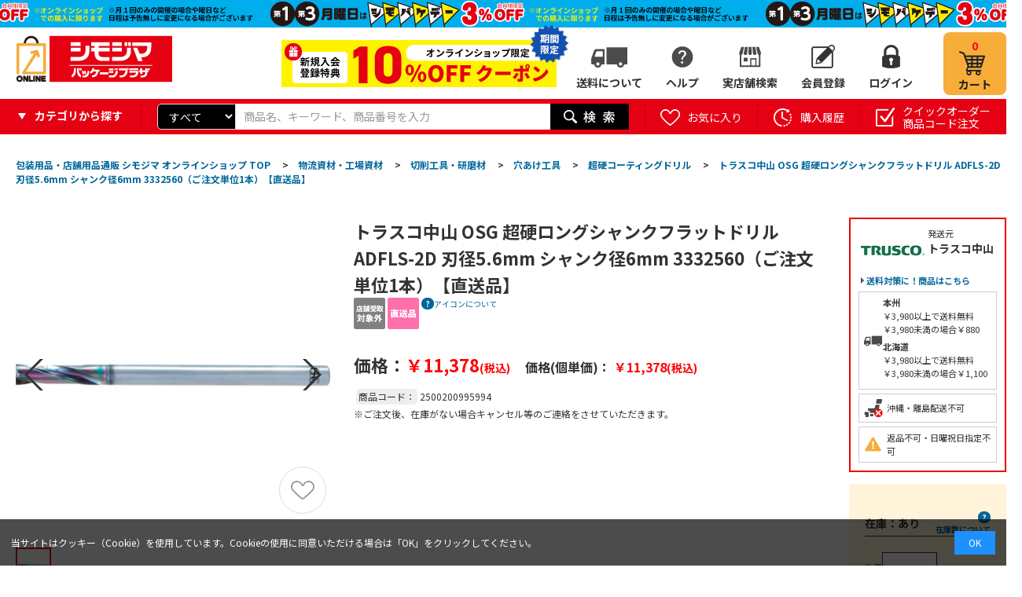

--- FILE ---
content_type: text/html; charset=utf-8
request_url: https://shimojima.jp/shop/g/g2500200995994/
body_size: 27277
content:
<!DOCTYPE HTML PUBLIC "-//W3C//DTD HTML 4.01 Transitional//EN"
    "https://www.w3.org/TR/html4/loose.dtd">
<html lang="ja" >
<head>
<meta http-equiv="Content-Type" content="text/html; charset=UTF-8">
<title>トラスコ中山 OSG 超硬ロングシャンクフラットドリル ADFLS-2D 刃径5.6mm シャンク径6mm 3332560（ご注文単位1本）【直送品】 包装用品・店舗用品の業務用通販 シモジマ公式</title>
<link rel="canonical" href="https://shimojima.jp/shop/g/g2500200995994/">
<meta name="description" content="トラスコ中山 OSG 超硬ロングシャンクフラットドリル ADFLS-2D 刃径5.6mm シャンク径6mm 3332560（ご注文単位1本）【直送品】シモジマ公式通販サイト | 包装用品、ラッピング用品、テイクアウト用品、ネット通販資材などで商売繁盛を支援します！カフェ、飲食店、アパレルなどの事業者様はもちろん、個人のお客様にも大人気です。">
<meta name="keywords" content="2500200995994,トラスコ中山 OSG 超硬ロングシャンクフラットドリル ADFLS-2D 刃径5.6mm シャンク径6mm 3332560（ご注文単位1本）【直送品】包装用品,店舗用品,ラッピング,梱包資材,事務用品,紙袋,ポリ袋,リボン,箱,シール">










	
		
				<!-- 本番共通ヘッドテンプレート-->
<!-- Page hiding snippet (recommended) -->
<style>.async-hide { opacity: 0 !important} </style>
<script>(function(a,s,y,n,c,h,i,d,e){s.className+=' '+y;h.start=1*new Date;
h.end=i=function(){s.className=s.className.replace(RegExp(' ?'+y),'')};
(a[n]=a[n]||[]).hide=h;setTimeout(function(){i();h.end=null},c);h.timeout=c;
})(window,document.documentElement,'async-hide','dataLayer',4000,
{'GTM-K8HBQNB':true});</script>
<!-- /Page hiding snippet (recommended) -->

<!-- Google Tag Manager -->
<script>(function(w,d,s,l,i){w[l]=w[l]||[];w[l].push({'gtm.start':
new Date().getTime(),event:'gtm.js'});var f=d.getElementsByTagName(s)[0],
j=d.createElement(s),dl=l!='dataLayer'?'&l='+l:'';j.async=true;j.src=
'https://www.googletagmanager.com/gtm.js?id='+i+dl;f.parentNode.insertBefore(j,f);
})(window,document,'script','dataLayer','GTM-K8HBQNB');</script>
<!-- End Google Tag Manager -->

<!-- Global site tag (gtag.js) - Google Analytics -->
<script async src="https://www.googletagmanager.com/gtag/js?id=G-7S9HKLRX05"></script>
<script>
  const tracking_code = "G-7S9HKLRX05";
  window.dataLayer = window.dataLayer || [];
  function gtag(){dataLayer.push(arguments);}
  gtag('js', new Date());
  gtag('config', tracking_code);
</script>

<meta http-equiv="content-script-type" content="text/javascript">
<link rel="stylesheet" type="text/css" href="/css/style.css" media="all">
<link rel="stylesheet" type="text/css" href="/css/display_switch.css" />
<link rel="stylesheet" type="text/css" href="/css/store_search.css" />
<link rel="stylesheet" type="text/css" href="/css/enquete.css" />
<link rel="stylesheet" type="text/css" href="/css/category_header.css" />
<link rel="stylesheet" type="text/css" href="/css/gyoshu.css" />
<link rel="stylesheet" type="text/css" href="/css/rank_ico.css" />
<link rel="stylesheet" href="https://ajax.googleapis.com/ajax/libs/jqueryui/1.12.1/themes/ui-lightness/jquery-ui.min.css">
<link rel="stylesheet" type="text/css" href="https://show.revico.jp/css/star.css" />
<link rel="stylesheet" type="text/css" href="/css/recommend_slickslider.css" />
<link rel="stylesheet" type="text/css" href="/css/slick.css" />

<link rel="stylesheet" type="text/css" href="/css/zzz_pc_glovalnav-category.css" />
<link rel="stylesheet" type="text/css" href="/css/zzz_pc_search-window.css" />
<link rel="stylesheet" type="text/css" href="/css/zzz_pc_top-leftnav.css" />


<script src="https://ajax.googleapis.com/ajax/libs/jquery/3.7.1/jquery.min.js"></script>
<script src="https://ajax.googleapis.com/ajax/libs/jqueryui/1.12.1/jquery-ui.min.js"></script>

<script language="JavaScript" type="text/javascript" src="/lib/jquery.balloon.js"></script>
<script language="JavaScript" type="text/javascript" src="/lib/goods/jquery.tile.min.js"></script>
<script language="JavaScript" type="text/javascript" src="/js/common.js"></script>
<script language="JavaScript" type="text/javascript" src="/lib/jquery.bxslider.min.js"></script>
<script language="JavaScript" type="text/javascript" src="/lib/slick.min.js"></script>
<script language="JavaScript" type="text/javascript" src="/js/user.js"></script>
<script language="JavaScript" type="text/javascript" src="/js/goods_cartlist.js"></script>
<script language="JavaScript" type="text/javascript" src="/lib/jquery.mCustomScrollbar.min.js"></script>
<script language="JavaScript" type="text/javascript" src="/js/slick_recommend.js"></script>
<script src="https://cdnjs.cloudflare.com/ajax/libs/jquery-cookie/1.4.1/jquery.cookie.min.js"></script>

<link rel="SHORTCUT ICON" href="../../favicon.ico">
<link rel="stylesheet" type="text/css" href="/css/zzz_pc_result_gazou.css" />
<link rel="stylesheet" type="text/css" href="/css/zzz_pc_result_list.css" />
<link rel="stylesheet" type="text/css" href="/css/zzz_pc_result0.css" />
<link rel="stylesheet" type="text/css" href="/css/zzz_pc_ranking_list.css" />
<link rel="stylesheet" type="text/css" href="/css/zzz_pc_ranking_gazou.css" />

<script language="JavaScript" type="text/javascript" src="/js/zzz_pc_glovalnav-category.js"></script>
<script src="/js/zzz_pc_result_slick.js"></script>
<meta name="msapplication-TileColor" content="#e60012">
<meta name="msapplication-TileImage" content="/mstile.png">
<link rel="shortcut icon" href="/favicon_202306.ico">
<link rel=”icon” href=“/favicon_202306.ico”>
<link rel="apple-touch-icon" sizes="180x180" href="/apple-touch-icon.png">

<link rel="preconnect" href="https://fonts.googleapis.com">
<link rel="preconnect" href="https://fonts.gstatic.com" crossorigin>
<link href="https://fonts.googleapis.com/css2?family=Noto+Sans+JP:wght@100..900&display=swap" rel="stylesheet">
<!-- etm meta -->
<meta property="etm:device" content="desktop" />
<meta property="etm:page_type" content="goods" />
<meta property="etm:cart_item" content="[]" />
<meta property="etm:attr" content="" />
<meta property="etm:goods_detail" content="{&quot;goods&quot;:&quot;2500200995994&quot;,&quot;category&quot;:&quot;20020207&quot;,&quot;name&quot;:&quot;トラスコ中山 OSG 超硬ロングシャンクフラットドリル ADFLS-2D 刃径5.6mm シャンク径6mm 3332560（ご注文単位1本）【直送品】&quot;,&quot;variation_name1&quot;:&quot;&quot;,&quot;variation_name2&quot;:&quot;&quot;,&quot;item_code&quot;:&quot;&quot;,&quot;backorder_fg&quot;:&quot;0&quot;,&quot;s_dt&quot;:&quot;&quot;,&quot;f_dt&quot;:&quot;&quot;,&quot;release_dt&quot;:&quot;&quot;,&quot;regular&quot;:&quot;0&quot;,&quot;set_fg&quot;:&quot;0&quot;,&quot;stock_status&quot;:&quot;1&quot;,&quot;price&quot;:&quot;11378&quot;,&quot;sale_fg&quot;:&quot;false&quot;,&quot;brand&quot;:&quot;&quot;}" />
<meta property="etm:goods_keyword" content="[]" />
<meta property="etm:goods_event" content="[]" />
<meta property="etm:goods_genre" content="[{&quot;genre&quot;:&quot;301436&quot;,&quot;name&quot;:&quot;【直送品】トラスコ中山&quot;,&quot;goods&quot;:&quot;2500200995994&quot;}]" />

		
	

<script type="text/javascript" src="/js/goods_ajax_cart.js"></script>
<script type="text/javascript" src="/js/goods_ajax_bookmark.js"></script>
<script type="text/javascript" src="/js/goods_ajax_quickview.js"></script>
<link rel="stylesheet" type="text/css" href="/css/core.css">
<link rel="stylesheet" type="text/css" href="/css/skin.css">



<script language="JavaScript" type="text/javascript" src="/js/zeta_search.js"></script>
</head>
<body

		

>
<!-- Googleタグマネージャーテンプレート BODYタグパラメータから移設 -->
<!-- Google Tag Manager (noscript) -->
<noscript><iframe src="https://www.googletagmanager.com/ns.html?id=GTM-K8HBQNB"
height="0" width="0" style="display:none;visibility:hidden"></iframe></noscript>
<!-- End Google Tag Manager (noscript) -->
<!-- Googleタグマネージャーテンプレートここまで -->



<div id="fb-root"></div>
<script>(function(d, s, id) {
  var js, fjs = d.getElementsByTagName(s)[0];
  if (d.getElementById(id)) return;
  js = d.createElement(s); js.id = id;
  js.src = "//connect.facebook.net/ja_JP/sdk.js#xfbml=1&version=v2.3";
  fjs.parentNode.insertBefore(js, fjs);
}(document, 'script', 'facebook-jssdk'));
</script>

<div class="wrapper_">
	<!-- ヘッダーインフォ -->
<div id="header_info">
	<p>会員様限定 5,400円(税込)以上お買い上げで送料無料！</p>
</div>
<!-- ヘッダーインフォここまで -->

<!-- Cookie使用同意のバナー -->
<div class="cookie-consent">
	<div class="cookie-text">当サイトはクッキー（Cookie）を使用しています。Cookieの使用に同意いただける場合は「OK」をクリックしてください。</div>
	<div class="cookie-agree">OK</div>
</div>
<script type='text/javascript'>
	(function() {
		var expire = '3652'; // 有効期限(日)
		var storageKey = 'popupFlag';
		var cookieKey = 'CookieAgreement';
		var cc = document.querySelector('.cookie-consent');
		var ca = document.querySelector('.cookie-agree');
		var cookieValue = getCookie(cookieKey);
		var storageValue = null;
		if (localStorage.getItem(storageKey) != null) {
			var storage = localStorage.getItem(storageKey);
			var storageData = JSON.parse(storage);
			storageValue = storageData['value'];
		}
		// ローカルストレージとcookieの値調整
		if (cookieValue != null) {
			if (cookieValue == 'false') {
				if (storageValue == 'false') { setLocalStorage('popupFlag', 'true', expire); }
			} else {
				if (storageValue == 'true') { setLocalStorage('popupFlag', 'false', expire); }
			}
		}
		// バナー表示制御
		if (storageValue != null) {
			if (storageValue == 'true') {
				popup();
			} else {
				var current = new Date();
				if (current.getTime() > data['expire']) {
					// 有効期限切れ
					setLocalStorage('popupFlag', 'true', expire);
					popup();
				}
			}
		} else {
			// バナー表示(初回)
			setLocalStorage('popupFlag', 'true', expire);
			setCookie('CookieAgreement', 'false', expire);
			popup();
		}
		// OKボタン押下
		ca.addEventListener('click', () => {
			cc.classList.add('cc-hide1');
			setLocalStorage('popupFlag', 'false', expire);
			setCookie('CookieAgreement', 'true', expire);
		});
		// Cookie値取得
//		function getCookie(key) {
//			var value = document.cookie.match(
//				new RegExp(key+'\=([^\;]*)\;*')
//			)[1];
//			return value;
//		}
		function getCookie(name) {
			let  matches = document.cookie.match(new RegExp(
				"(?:^|; )" + name.replace(/([\.$?*|{}\(\)\[\]\\\/\+^])/g, '\\$1') + "=([^;]*)"
			));
			return matches ? decodeURIComponent(matches[1]) : null;
		}
		// Cookie更新処理
		function setCookie(key, value, expire) {
			var date = new Date();
			date.setTime(date.getTime() + expire * 24 * 3600 * 1000); // 有効期限を設定
			var expires = "; expires=" + date.toUTCString();
			var key = key + "=" + value;
			document.cookie = key + expires + "; path=/shop";
		}
		// ローカルストレージ更新処理
		function setLocalStorage(key, value, expire) {
			var current = new Date();
			expire = current.getTime() + expire * 24 * 3600 * 1000; // 有効期限を設定
			var item = {
				value: value,
				expire: expire
			};
			localStorage.setItem(key, JSON.stringify(item));
		}
		// バナー表示処理
		function popup() {
			cc.classList.add('is-show');
		}
	}());
</script>
<style>
	.cookie-consent {
		display: flex;
		justify-content: space-between;
		align-items: center;
		position: fixed;
		bottom: 0;
		width: 100%;
		font-size: 12px;
		color: #fff;
		background: rgba(0,0,0,.7);
		padding: 1.2em;
		box-sizing: border-box;
		visibility: hidden;
		z-index: 1;
	}
	.cookie-consent.is-show {
		visibility: visible;
	}
	.cookie-consent a {
		color: #fff !important;
	}
	.cookie-agree {
		color: #fff;
		background: dodgerblue;
		padding: .5em 1.5em;
	}
	.cookie-agree:hover {
		cursor: pointer;
	}
	.cc-hide1 {
		display: none;
	}
	@keyframes hide {
		from {
			opacity: 1;
		}
		to {
			opacity: 0;
			visibility: hidden;
		}
	}
	/* メディアクエリ */
	@media screen and (max-width: 600px) {
		.cookie-consent {
			flex-direction: column;
		}
		.cookie-text {
			margin-bottom: 1em;
		}
	}
</style>

	
	
		
				<!-- 共通ヘッダー -->
<div id="header">
	<div class="header_inner_">
		<div class="left_column_">
			<p id="sitelogo"><a href="https://shimojima.jp/shop/default.aspx"><img alt="シモジマオンラインショップ_ロゴ" src="//d2n1yksyrui2ua.cloudfront.net/img/usr/common/sitelogo.png"></a></p>
		</div>
		<div class="right_column_">
			<div class="off20"><a href="/shop/pages/info.aspx"><img src="/img/top/btn_w_shinki10coupon.png"></a><span class="_moji">期間<br>限定</span><span><img src="/img/top/btn_w_shinki20coupon_icon.png"></span></div>
			<!--<a class="hajime_shi" href="/shop/pages/info.aspx"><img src="/img/top/btn_w_shimojima.png" alt="はじめまして、シモジマです。"></a>
			<a class="hajime_shi" href="/shop/pages/mailmagazine_coupon.aspx"><img src="/img/top/btn_w_mail.png" alt="お得なクーポンを受け取ろう"></a>-->
			<ul id="hnav_customer">
				<!--<li class="zaiko_"><a href="/shop/pages/guide.aspx#sec_19">在庫について</a></li>-->
				<li class="shippingfee_"><a href="/shop/pages/shipping_fee.aspx">送料について</a></li>
				<li class="help_">
					<a href="#">ヘルプ</a>
					<ul class="hover_text_ bottom_">
						<li><span><img src="/img/usr/common/ico_help_li.png"></span>ヘルプ</li>
						<li><a href="/shop/pages/guide.aspx"><span><img src="/img/usr/common/ico_help_li_guide.png"></span>ご利用案内</a></li>
						<li><a href="/shop/pages/aichatbot.aspx" target="_blank"><span><img src="/img/usr/common/ico_help_li_aichat.png"></span>AIチャットに質問</a></li>
						<li><a href="/shop/contact/contact.aspx"><span><img src="/img/usr/common/ico_help_li_form.png"></span>お問い合わせフォーム</a></li>
						<li><a href="/shop/pages/faq.aspx"><span><img src="/img/usr/common/ico_help_li_faq.png"></span>よくあるご質問</a></li>
						<li><a href="/shop/pages/guide.aspx#sec_19"><span><img src="/img/usr/common/ico_help_li_zaiko.png"></span>在庫について</a></li>
					</ul>
				</li>
				<li class="store_"><a href="/shop/pages/storesearch.aspx">実店舗検索</a></li>
				<li class="member_"><a href="/shop/customer/authmail.aspx">会員登録</a></li>
				<li class="login_"><a href="/shop/customer/menu.aspx">ログイン</a></li>
			</ul>
			<p id="hnav_cart">
				<a href="/shop/cart/cart.aspx">
					<span id="jscart_replace_"></span>
					<span>カート</span>
				</a>
			</p>
		</div>
	</div>
</div>
<!-- 共通ヘッダーここまで -->
				
					<div id="header_search">
  <div class="header_inner_">
  <div class="category_search">
	<p><span>カテゴリから探す</span></p>
	<div class="header_category_hover">
		<div class="category_search_hover_ category_hover ct1">
			<ul>
	      		<li data-category-tree="1" data-category="01" data-category-name="紙袋" category-id="01" data_category_cnt="" style="width: 285px">
	<a href="/shop/c/c01/">紙袋(2,776)</a>
</li>
<li data-category-tree="1" data-category="03" data-category-name="箱（ギフトボックス）" category-id="03" data_category_cnt="" style="width: 285px">
	<a href="/shop/c/c03/">箱（ギフトボックス）(5,412)</a>
</li>
<li data-category-tree="1" data-category="09" data-category-name="ラッピング用品" category-id="09" data_category_cnt="" style="width: 285px">
	<a href="/shop/c/c09/">ラッピング用品(34,168)</a>
</li>
<li data-category-tree="1" data-category="04" data-category-name="ポリ袋" category-id="04" data_category_cnt="" style="width: 285px">
	<a href="/shop/c/c04/">ポリ袋(18,461)</a>
</li>
<li data-category-tree="1" data-category="05" data-category-name="OPP袋（透明袋）" category-id="05" data_category_cnt="" style="width: 285px">
	<a href="/shop/c/c05/">OPP袋（透明袋）(1,806)</a>
</li>
<li data-category-tree="1" data-category="11" data-category-name="食品容器・食品包装資材" category-id="11" data_category_cnt="" style="width: 285px">
	<a href="/shop/c/c11/">食品容器・食品包装資材(54,052)</a>
</li>
<li data-category-tree="1" data-category="12" data-category-name="キッチン用品・厨房用品" category-id="12" data_category_cnt="" style="width: 285px">
	<a href="/shop/c/c12/">キッチン用品・厨房用品(213,132)</a>
</li>
<li data-category-tree="1" data-category="13" data-category-name="衛生用品・清掃用品" category-id="13" data_category_cnt="" style="width: 285px">
	<a href="/shop/c/c13/">衛生用品・清掃用品(63,798)</a>
</li>
<li data-category-tree="1" data-category="25" data-category-name="業務用食品・ギフト" category-id="25" data_category_cnt="" style="width: 285px">
	<a href="/shop/c/c25/">業務用食品・ギフト(16,736)</a>
</li>
<li data-category-tree="1" data-category="16" data-category-name="店舗用品" category-id="16" data_category_cnt="" style="width: 285px">
	<a href="/shop/c/c16/">店舗用品(106,540)</a>
</li>
<li data-category-tree="1" data-category="35" data-category-name="文房具・事務用品" category-id="35" data_category_cnt="" style="width: 285px">
	<a href="/shop/c/c35/">文房具・事務用品(159,805)</a>
</li>
<li data-category-tree="1" data-category="33" data-category-name="パソコン・OA用品" category-id="33" data_category_cnt="" style="width: 285px">
	<a href="/shop/c/c33/">パソコン・OA用品(35,340)</a>
</li>
<li data-category-tree="1" data-category="17" data-category-name="イベント用品" category-id="17" data_category_cnt="" style="width: 285px">
	<a href="/shop/c/c17/">イベント用品(3,918)</a>
</li>
<li data-category-tree="1" data-category="28" data-category-name="手芸用品" category-id="28" data_category_cnt="" style="width: 285px">
	<a href="/shop/c/c28/">手芸用品(23,205)</a>
</li>
<li data-category-tree="1" data-category="27" data-category-name="フラワーアレンジメント資材・フラワーベース" category-id="27" data_category_cnt="" style="width: 285px">
	<a href="/shop/c/c27/">フラワーアレンジメント資材・フラワーベース(17,681)</a>
</li>
<li data-category-tree="1" data-category="22" data-category-name="農業資材・園芸用品" category-id="22" data_category_cnt="" style="width: 285px">
	<a href="/shop/c/c22/">農業資材・園芸用品(9,631)</a>
</li>
<li data-category-tree="1" data-category="07" data-category-name="梱包資材" category-id="07" data_category_cnt="" style="width: 285px">
	<a href="/shop/c/c07/">梱包資材(16,045)</a>
</li>
<li data-category-tree="1" data-category="20" data-category-name="物流資材・工場資材" category-id="20" data_category_cnt="" style="width: 285px">
	<a href="/shop/c/c20/">物流資材・工場資材(571,124)</a>
</li>
<li data-category-tree="1" data-category="23" data-category-name="作業服・ワークウェア・安全靴" category-id="23" data_category_cnt="" style="width: 285px">
	<a href="/shop/c/c23/">作業服・ワークウェア・安全靴(102,464)</a>
</li>
<li data-category-tree="1" data-category="24" data-category-name="医療・介護用品" category-id="24" data_category_cnt="" style="width: 285px">
	<a href="/shop/c/c24/">医療・介護用品(57,235)</a>
</li>
<li data-category-tree="1" data-category="26" data-category-name="家電・店舗設備" category-id="26" data_category_cnt="" style="width: 285px">
	<a href="/shop/c/c26/">家電・店舗設備(16,215)</a>
</li>
<li data-category-tree="1" data-category="34" data-category-name="生活用品・日用雑貨" category-id="34" data_category_cnt="" style="width: 285px">
	<a href="/shop/c/c34/">生活用品・日用雑貨(26,182)</a>
</li>
<li data-category-tree="1" data-category="36" data-category-name="研究開発用品・クリーンルーム用品" category-id="36" data_category_cnt="" style="width: 285px">
	<a href="/shop/c/c36/">研究開発用品・クリーンルーム用品(32,920)</a>
</li>
<li data-category-tree="1" data-category="30" data-category-name="シモラボ〈特注品〉" category-id="30" data_category_cnt="" style="width: 285px">
	<a href="/shop/c/c30/">シモラボ〈特注品〉(2,862)</a>
</li>
<li data-category-tree="1" data-category="31" data-category-name="シモラボ オフィス" category-id="31" data_category_cnt="" style="width: 285px">
	<a href="/shop/c/c31/">シモラボ オフィス(1,884)</a>
</li>

	      	</ul>
	    </div>
	</div>
  </div>
    <div id="header_search_box">
      <form name="frmSearch" method="get" action="/shop/goods/search.aspx">
        <input type="hidden" value="x" name="search">
        	<div class="search_cateselect">
        		<select name="category"><option value="">すべて</option><option value="01">紙袋</option><option value="03">箱（ギフトボックス）</option><option value="09">ラッピング用品</option><option value="04">ポリ袋</option><option value="05">OPP袋（透明袋）</option><option value="11">食品容器・食品包装資材</option><option value="12">キッチン用品・厨房用品</option><option value="13">衛生用品・清掃用品</option><option value="25">業務用食品・ギフト</option><option value="16">店舗用品</option><option value="35">文房具・事務用品</option><option value="33">パソコン・OA用品</option><option value="17">イベント用品</option><option value="28">手芸用品</option><option value="27">フラワーアレンジメント資材・フラワーベース</option><option value="22">農業資材・園芸用品</option><option value="07">梱包資材</option><option value="20">物流資材・工場資材</option><option value="23">作業服・ワークウェア・安全靴</option><option value="24">医療・介護用品</option><option value="26">家電・店舗設備</option><option value="34">生活用品・日用雑貨</option><option value="36">研究開発用品・クリーンルーム用品</option><option value="30">シモラボ〈特注品〉</option><option value="31">シモラボ オフィス</option></select>
        	</div>
        <input type="text" size="8" tabindex="1" id="keyword" placeholder="商品名、キーワード、商品番号を入力" class="keyword_ withSuggestSearch_ search_query suggest_query" name="keyword" data-suggest-submit="on" autocomplete="off" composition="composition">
        <button id="header_kw_delete" disabled="">×</button>
        <input type="image" tabindex="1" name="image" alt="検索" src="//d2n1yksyrui2ua.cloudfront.net/img/usr/common/go.png" class="search_submit">
      </form>
    </div>
	
    <ul id="header_search_nav">
      <li>
        <a href="/shop/customer/bookmark.aspx" class="bookmark_"><span>お気に入り</span></a>
        <p class="hover_text_ top_">登録したお気に入りリストから購入できます</p>
      </li>
      <li>
        <a href="/shop/customer/history.aspx" class="purchase_history_"><span>購入履歴</span></a>
        <p class="hover_text_ top_">購入した履歴から購入できます</p>
      </li>
      <li>
        <a href="/shop/quickorder/quickorder.aspx" class="quickorder_"><span>クイックオーダー<br>商品コード注文</span></a>
        <p class="hover_text_ top_">商品コードからまとめて商品を<br>注文することができます</p>
      </li>
    </ul>

  </div>
</div>

				
		
	
	
<div class="container_">
	<div class="contents_">
		
			<div class="leftmenuframe_">
				<div class="leftmenuframeshadow_">
					<div id="block_of_categorytree">
	<div class="sidebox_area_top">
		<div class="sidebox_ sidebox_cate" id="sidebox_category">
			
			
					<!-- 左メニュー・カテゴリツリー上部 -->
<h2>カテゴリから探す</h2>
<ul class="category_tree_ category_search _side">
	<li class="category_tree1_ haveimg_" data-category="01" data-category-name="紙袋">
		<a href="https://shimojima.jp/shop/c/c01/" class="category_search_head"><span class="img_"><img src="//d2n1yksyrui2ua.cloudfront.net/img/category/3/cate_01.png" alt="紙袋"></span><span>紙袋</span></a>
	</li>
	<li class="category_tree1_ haveimg_" data-category="03" data-category-name="箱(ギフトボックス）">
		<a href="https://shimojima.jp/shop/c/c03/" class="category_search_head"><span class="img_"><img src="//d2n1yksyrui2ua.cloudfront.net/img/category/3/cate_03.png" alt="箱(ギフトボックス）"></span><span>箱（ギフトボックス）</span></a>
	</li>
	<li class="category_tree1_ haveimg_" data-category="09" data-category-name="ラッピング用品">
		<a href="https://shimojima.jp/shop/c/c09/" class="category_search_head"><span class="img_"><img src="//d2n1yksyrui2ua.cloudfront.net/img/category/3/cate_10.png" alt="ラッピング用品"></span><span>ラッピング用品</span></a>
	</li>
	<li class="category_tree1_ haveimg_" data-category="04" data-category-name="ポリ袋">
		<a href="https://shimojima.jp/shop/c/c04/" class="category_search_head"><span class="img_"><img src="//d2n1yksyrui2ua.cloudfront.net/img/category/3/cate_04.png" alt="ポリ袋"></span><span>ポリ袋</span></a>
	</li>
	<li class="category_tree1_ haveimg_" data-category="05" data-category-name="OPP袋">
		<a href="https://shimojima.jp/shop/c/c05/" class="category_search_head"><span class="img_"><img src="//d2n1yksyrui2ua.cloudfront.net/img/category/3/cate_06.png" alt="OPP袋"></span><span>OPP袋（透明袋）</span></a>
	</li>
	<li class="category_tree1_ haveimg_" data-category="11" data-category-name="食品容器・食品包装資材">
		<a href="https://shimojima.jp/shop/c/c11/" class="category_search_head"><span class="img_"><img src="//d2n1yksyrui2ua.cloudfront.net/img/category/3/cate_11.png" alt="食品容器・食品包装資材"></span><span>食品容器・食品包装資材</span></a>
	</li>
	<li class="category_tree1_ haveimg_" data-category="12" data-category-name="キッチン用品・厨房用品">
		<a href="https://shimojima.jp/shop/c/c12/" class="category_search_head"><span class="img_"><img src="//d2n1yksyrui2ua.cloudfront.net/img/category/3/cate_12.png" alt="キッチン用品・厨房用品"></span><span>キッチン用品・厨房用品</span></a>
	</li>
	<li class="category_tree1_ haveimg_" data-category="13" data-category-name="衛生用品・清掃用品">
		<a href="https://shimojima.jp/shop/c/c13/" class="category_search_head"><span class="img_"><img src="//d2n1yksyrui2ua.cloudfront.net/img/category/3/cate_14.png" alt="衛生用品・清掃用品"></span><span>衛生用品・清掃用品</span></a>
	</li>
	<li class="category_tree1_ haveimg_" data-category="25" data-category-name="業務用食品・ギフト">
		<a href="https://shimojima.jp/shop/c/c25/" class="category_search_head"><span class="img_"><img src="//d2n1yksyrui2ua.cloudfront.net/img/category/3/cate_23.png" alt="業務用食品・ギフト"></span><span>業務用食品・ギフト</span></a>
	</li>
	<li class="category_tree1_ haveimg_" data-category="16" data-category-name="店舗用品">
		<a href="https://shimojima.jp/shop/c/c16/" class="category_search_head"><span class="img_"><img src="//d2n1yksyrui2ua.cloudfront.net/img/category/3/cate_16.png" alt="店舗用品"></span><span>店舗用品</span></a>
	</li>
	<li class="category_tree1_ haveimg_" data-category="35" data-category-name="文房具・事務用品">
		<a href="https://shimojima.jp/shop/c/c35/" class="category_search_head"><span class="img_"><img src="//d2n1yksyrui2ua.cloudfront.net/img/category/3/cate_18.png" alt="文房具・事務用品"></span><span>文房具・事務用品</span></a>
	</li>
	<li class="category_tree1_ haveimg_" data-category="33" data-category-name="パソコン・OA用品">
		<a href="https://shimojima.jp/shop/c/c33/" class="category_search_head"><span class="img_"><img src="//d2n1yksyrui2ua.cloudfront.net/img/category/3/cate_29.png" alt="パソコン・OA用品"></span><span>パソコン・OA用品</span></a>
	</li>
	<li class="category_tree1_ haveimg_" data-category="17" data-category-name="イベント用品">
		<a href="https://shimojima.jp/shop/c/c17/" class="category_search_head"><span class="img_"><img src="//d2n1yksyrui2ua.cloudfront.net/img/category/3/cate_17.png" alt="イベント用品"></span><span>イベント用品</span></a>
	</li>
	<li class="category_tree1_ haveimg_" data-category="28" data-category-name="手芸用品">
		<a href="https://shimojima.jp/shop/c/c28/" class="category_search_head"><span class="img_"><img src="//d2n1yksyrui2ua.cloudfront.net/img/category/3/cate_28.png" alt="手芸用品"></span><span>手芸用品</span></a>
	</li>
	<li class="category_tree1_ haveimg_" data-category="27" data-category-name="フラワーアレンジメント資材・フラワーベース">
		<a href="https://shimojima.jp/shop/c/c27/" class="category_search_head"><span class="img_"><img src="//d2n1yksyrui2ua.cloudfront.net/img/category/3/cate_27.png" alt="フラワーアレンジメント資材・フラワーベース"></span><span>フラワーアレンジメント資材・フラワーベース</span></a>
	</li>
	<li class="category_tree1_ haveimg_" data-category="22" data-category-name="農業資材・園芸用品">
		<a href="https://shimojima.jp/shop/c/c22/" class="category_search_head"><span class="img_"><img src="//d2n1yksyrui2ua.cloudfront.net/img/category/3/cate_20.png" alt="農業資材・園芸用品"></span><span>農業資材・園芸用品</span></a>
	</li>
	<li class="category_tree1_ haveimg_" data-category="07" data-category-name="梱包資材">
		<a href="https://shimojima.jp/shop/c/c07/" class="category_search_head"><span class="img_"><img src="//d2n1yksyrui2ua.cloudfront.net/img/category/3/cate_08.png" alt="梱包資材"></span><span>梱包資材</span></a>
	</li>
	<li class="category_tree1_ haveimg_" data-category="20" data-category-name="物流資材・工場資材">
		<a href="https://shimojima.jp/shop/c/c20/" class="category_search_head"><span class="img_"><img src="//d2n1yksyrui2ua.cloudfront.net/img/category/3/cate_19.png" alt="物流資材・工場資材"></span><span>物流資材・工場資材</span></a>
	</li>
	<li class="category_tree1_ haveimg_" data-category="23" data-category-name="作業服・ワークウェア・安全靴">
		<a href="https://shimojima.jp/shop/c/c23/" class="category_search_head"><span class="img_"><img src="//d2n1yksyrui2ua.cloudfront.net/img/category/3/cate_21.png" alt="作業服・ワークウェア・安全靴"></span><span>作業服・ワークウェア・安全靴</span></a>
	</li>
	<li class="category_tree1_ haveimg_" data-category="24" data-category-name="医療用品・介護用品">
		<a href="https://shimojima.jp/shop/c/c24/" class="category_search_head"><span class="img_"><img src="//d2n1yksyrui2ua.cloudfront.net/img/category/3/cate_22.png" alt="医療用品・介護用品"></span><span>医療用品・介護用品</span></a>
	</li>
	<li class="category_tree1_ haveimg_" data-category="26" data-category-name="家電・店舗設備">
		<a href="https://shimojima.jp/shop/c/c26/" class="category_search_head"><span class="img_"><img src="//d2n1yksyrui2ua.cloudfront.net/img/category/3/cate_24.png" alt="家電・店舗設備"></span><span>家電・店舗設備</span></a>
	</li>
	<li class="category_tree1_ haveimg_" data-category="34" data-category-name="生活用品・日用雑貨">
		<a href="https://shimojima.jp/shop/c/c34/" class="category_search_head"><span class="img_"><img src="//d2n1yksyrui2ua.cloudfront.net/img/category/3/cate_30.png" alt="生活用品・日用雑貨"></span><span>生活用品・日用雑貨</span></a>
	</li>
	<li class="category_tree1_ haveimg_" data-category="36" data-category-name="研究開発用品・クリーンルーム用品">
		<a href="https://shimojima.jp/shop/c/c36/" class="category_search_head"><span class="img_"><img src="//d2n1yksyrui2ua.cloudfront.net/img/category/3/cate_31.png" alt="研究開発用品・クリーンルーム用品"></span><span>研究開発用品・クリーンルーム用品</span></a>
	</li>
</ul>
<div id="block_of_leftmenu_bottom">
	<h2>開催中・近日開催セール</h2>
	<ul class="banner_">
		<!--<li><a href="/shop/r/r68/"><img src="/img/top/side_bigsale.jpg" alt="ビッグセール"></a></li>-->
		<li><a href="/shop/r/r42/"><img src="/img/top/left_zaiko.jpg" alt="在庫一掃セール"></a></li>
	</ul>
	<h2>サービス案内</h2>
	<ul class="banner_">
		<li><a href="/shop/pages/collect_onlineorder.aspx"><img src="/img/top/left_pickupinstore.jpg" alt="店舗受け取りサービス"></a></li>
		<li><a href="/shop/pages/app.aspx"><img src="/img/top/left_app.jpg" alt="アプリのご紹介"></a></li>
		<li><a href="/shop/pages/shimolab.aspx"><img src="/img/top/left_shimolab.jpg" alt="オリジナル印刷"></a></li>
		<li><a href="/shop/pages/payment_np.aspx"><img src="/img/top/left_np.jpg" alt="NP掛け払い"></a></li>
		<li><a href="https://www.shimojima.co.jp/catalog.html" target="_blank"><img src="https://shimojima.jp/img/top/left_catalog.jpg" alt="WEBカタログ"></a></li>
		<li><a href="/shop/pages/wrapping_session.aspx"><img src="/img/top/left_wrappingseminar.jpg" alt="ラッピング講習会"></a></li>
		<li><a href="/shop/pages/shimojima_mall.aspx"><img src="/img/top/left_shimojimamall.jpg" alt="シモジマモール"></a></li>
		<li><a href="/shop/pages/mailmagazine_coupon.aspx"><img src="/img/top/left_mailcoupon.jpg" alt="お得なクーポンを受け取ろう"></a></li>
	</ul>
</div>
<!-- 左メニュー・カテゴリツリー上部ここまで -->
			
			
		</div>
	</div>
</div>
<div id="block_of_jscart">
<script type="text/javascript">
var crsirefo_jscart = "";
</script>


		<div id="jscart_replace_"></div>



</div>


					
				</div>
			</div>
		
		<link rel="stylesheet" type="text/css" href="/css/product-detail-add_pc.css" />
<link rel="stylesheet" type="text/css" href="/css/recommend_goods-compare.css" />

		<script type="text/javascript" src="/js/goods_detail_ajax_cart.js"></script>
<script type="text/javascript" src="/js/goods_zeta_same_facet.js"></script>

<input type="hidden" name="same_ajax" value="true">


<script type="text/javascript" src="/js/goods_ajax_bookmark.js"></script>

<div class="navitopicpath_">
<ul id="bread-crumb-list" itemscope itemtype="https://schema.org/BreadcrumbList">
<li itemscope itemtype="https://schema.org/ListItem" itemprop="itemListElement">
  <a href="https://shimojima.jp/shop/" itemprop="item" class="topicpath_home_">
    <span itemprop="name">包装用品・店舗用品通販 シモジマ オンラインショップ TOP</span>
  </a>
  <meta itemprop="position" content="1" />
</li>
<li itemscope itemtype="https://schema.org/ListItem" itemprop="itemListElement">
&gt;<a href="https://shimojima.jp/shop/c/c20/" itemprop="item"><span itemprop="name">物流資材・工場資材</span></a><meta itemprop="position" content="2" />
</li>
<li itemscope itemtype="https://schema.org/ListItem" itemprop="itemListElement">
&gt;<a href="https://shimojima.jp/shop/c/c2002/" itemprop="item"><span itemprop="name">切削工具・研磨材</span></a><meta itemprop="position" content="3" />
</li>
<li itemscope itemtype="https://schema.org/ListItem" itemprop="itemListElement">
&gt;<a href="https://shimojima.jp/shop/c/c200202/" itemprop="item"><span itemprop="name">穴あけ工具</span></a><meta itemprop="position" content="4" />
</li>
<li itemscope itemtype="https://schema.org/ListItem" itemprop="itemListElement">
&gt;<a href="https://shimojima.jp/shop/c/c20020207/" itemprop="item"><span itemprop="name">超硬コーティングドリル</span></a><meta itemprop="position" content="5" />
</li>
<li itemscope itemtype="https://schema.org/ListItem" itemprop="itemListElement">
&gt;<a href="https://shimojima.jp/shop/g/g2500200995994/" itemprop="item"><span itemprop="name"><strong>トラスコ中山 OSG 超硬ロングシャンクフラットドリル ADFLS-2D 刃径5.6mm シャンク径6mm 3332560（ご注文単位1本）【直送品】</strong></span></a><meta itemprop="position" content="6" />
</li>

</ul>
<br>

</div><div class="clear_"></div>



<input type="hidden" value="" id="hidden_variation_group">
<input type="hidden" value="0" id="variation_design_type">
<input type="hidden" value="2500200995994" id="hidden_goods">
<input type="hidden" value="トラスコ中山 OSG 超硬ロングシャンクフラットドリル ADFLS-2D 刃径5.6mm シャンク径6mm 3332560（ご注文単位1本）【直送品】" id="hidden_goods_name">



<div class="goodsproductdetail_">
	<div class="goodsproductdetail_mainarea">
		<div class="left_column_">
			<div class="goodsimg_" id="gallery">
				<ul class="img_L_">
					<li><a href="https://shimojima.jp/img/goods/Z/2500200995994.jpg" rel="lightbox[group]"><img src="https://shimojima.jp/img/goods/Z/2500200995994.jpg" alt="トラスコ中山 OSG 超硬ロングシャンクフラットドリル ADFLS-2D 刃径5.6mm シャンク径6mm 3332560（ご注文単位1本）【直送品】"></a></li>
					
					
					
					
					
					
					
					
				</ul>
				
				<div class="btn_">
					<script type="text/javascript">var add_crsirefo = "a4743a52a39c479fc88bab5958308c29e5e3305fe95d65d191b64d776f05193b";</script>
					<div class="bookmark_ as_favorite_area"><div class="as_favorite" data-href="/shop/customer/bookmark.aspx?goods=2500200995994&amp;crsirefo_hidden=a4743a52a39c479fc88bab5958308c29e5e3305fe95d65d191b64d776f05193b">お気に入り</div></div>
				</div>
				
				<ul id="bx-pager">
						<li><a href=""><img src="https://shimojima.jp/img/goods/Z/2500200995994.jpg" alt="トラスコ中山 OSG 超硬ロングシャンクフラットドリル ADFLS-2D 刃径5.6mm シャンク径6mm 3332560（ご注文単位1本）【直送品】"></a></li>
					
					
					
					
					
					
					
					
				</ul>
				
			</div>
			
		</div>
		<div class="right_column_">
			
			<h1 class="goods_name_">トラスコ中山 OSG 超硬ロングシャンクフラットドリル ADFLS-2D 刃径5.6mm シャンク径6mm 3332560（ご注文単位1本）【直送品】</h1>
			<div class="revico-star-zone" data-revico-goods-id="2500200995994"></div>
			<div class="icon_">
				
				
				
				
				<img src="//d2n1yksyrui2ua.cloudfront.net/img/icon/icon_tenpouke1.png" alt="">
				<span class="icon1_"><img src="//d2n1yksyrui2ua.cloudfront.net/img/icon/00000018.png" alt="シモジマモール"></span>
				
				
				
				<span class="icon_setsumei"><a href="/shop/pages/guide.aspx#sec_44" target="_blank">アイコンについて</a></span>
				
			</div>
			
			<div class="spec_">
				
				<div class="detail_price_">
					
					
						<dl>
							<dd><p class="price_">価格：<span>￥11,378<small>(税込)</small></span></p></dd>
							
								<dd><p class="price_ unit_price_caption_">　価格(個単価)：<span> ￥11,378<small>(税込)</small></span></p></dd>
							
						</dl>
					
					
					
				</div>
				<div class="detail_code_">
					<div>
						<dl>
							<dt>商品コード：</dt>
							<dd>2500200995994</dd>
						</dl>
					</div>
					
					
					
				</div>
				
				
				<div class="detail_mall_stock_comment_">
					<p class="mall_stock_comment_msg_">※ご注文後、在庫がない場合キャンセル等のご連絡をさせていただきます。</p>
				</div>			
				
			</div>
			<div class="variationlist_">
				<input name="goods" type="hidden" value="2500200995994">
			</div>
			
			
			
			
			
			
			
			<div class="accessory_list_">
				<div id="zeta_same_facet">
				
				</div>
			</div>
		</div>
		
		<div class="detail_spec_">
			<h2>商品詳細</h2>
			<ul>
				
					
						<li class="spec_desc">
							<dl>
								<dt>商品説明</dt>
								<dd>●「EgiAs(イージアス)」コーティングを採用し、耐摩耗性・じん性が向上しております。●1本で傾斜面や曲面への座ぐり加工など多様な用途で使用可能です。●被削材:低炭素鋼、炭素鋼、合金鋼、プラスチック金型用鋼、特殊鋼・調質鋼・プリハードン鋼、鋳鉄・ダクタイル鋳鉄、アルミニウム展伸材、アルミニウム合金鋳物。●刃径(mm)：5.6●溝長(mm)：27●全長(mm)：110●シャンク径(mm)：6●有効加工深さ：2D(刃径×2倍)●表面処理：EgiAsコーティング●超硬合金(Carbide)</dd>
							</dl>
						</li>
					
				
				
				
				
				
				
				
				
				<li>
					<dl>
						<dt>サイズ</dt>
						<dd>●刃径：５．６ｍｍ●溝長：２７ｍｍ●全長：１１０ｍｍ●シャンク径：６ｍｍ</dd>
					</dl>
				</li>
				
				
				
				
				
				
				
				
				<li>
					<dl>
						<dt>小箱</dt>
						<dd>1個（1個）</dd>
					</dl>
				</li>
				
				
				
			</ul>
		</div>
	</div>
	<div class="cartarea">
		
			<div class="mall_shipping_source"><div class="from_name"><p class="img_"><img alt="【直送品】トラスコ中山" src="/img/genre/1/r301436.png"></p><div class="txt_"><span>発送元</span><p>トラスコ中山</p></div></div><a href="/shop/r/r301436/" class="all">送料対策に！商品はこちら</a><ul class="det"><li><span><img src="/img/usr/common/ico_shippingfee.png" alt="送料について"></span><dl><dt>本州</dt><dd>￥3,980以上で送料無料<br>￥3,980未満の場合￥880</dd><dt>北海道</dt><dd>￥3,980以上で送料無料<br>￥3,980未満の場合￥1,100</dd></dl></li><li><span><img src="/img/usr/common/non-delivery.png" alt="条件1"></span><p>沖縄・離島配送不可</p></li><li><span><img src="/img/usr/common/ico_attention.png" alt="条件2"></span><p>返品不可・日曜祝日指定不可</p></li></ul></div>
		
		
		<form name="frm" method="GET" action="/shop/cart/cart.aspx">
			<input type="hidden" value="0" id="hidden_qty">
			<input type="hidden" value="0" id="hidden_stock">
			<input type="hidden" value="2500200995994" name="goods">
			<div class="cartbox_">
				<div class="cart_frame_">
					
					<div class="cart_block_">
						<div class="detail_stock_">
							<dl>
								<dt>在庫：</dt>
								<dd>
								あり
								</dd>
							</dl>
							<a href="/shop/pages/guide.aspx#sec_21" target="_blank">在庫数について</a>
							<p>直送品は仕入先在庫により欠品・遅延する場合があります。?をクリックで詳細をご確認いただけます。</p>
							<p class="notice_">
	※表示されている在庫数は、店舗の在庫数とは異なりますので予めご了承下さい。<br>
	　取り扱いの無い店舗もございますので、事前に直接店舗へご確認ください。
</p>
						</div>
						<dl>
							<dt>数量</dt>
							<dd><input type="number" name="qty" value="1"></dd>
						</dl>
						<div class="btn_">
							
							
								
									<button type="submit" class="btn_cart_l_"><span>カートに入れる</span></button>
								
								
							
							
							
							<script type="text/javascript">
							var add_crsirefo = "a4743a52a39c479fc88bab5958308c29e5e3305fe95d65d191b64d776f05193b";
							</script>
							
							<ul class="option_buttons_">
							<li class="bookmark_"><div class="bookmark_button_" data-href="https://shimojima.jp/shop/customer/bookmark.aspx?goods=2500200995994&crsirefo_hidden=a4743a52a39c479fc88bab5958308c29e5e3305fe95d65d191b64d776f05193b"><span>お気に入り</span></div></li>
							<li class="contact_"><a href="/shop/contact/contact.aspx?goods=2500200995994"><span>お問い合わせ</span></a></li>
							<li class="over_stock"><a href="https://shimojima.jp/shop/pages/guide.aspx#sec_19" target="_brank">在庫以上の<br>ご注文について</a></li>
							</ul>
						</div>
					</div>
				</div>
				
				
					<ul class="social_button_">
						<li ></li>
						<li></li>
						<li></li>
					</ul>
				
			</div>
		</form>
	</div>
</div>




	
<div class="compare_goods"><!--全体を包むdiv-->
	<h2>超硬コーティングドリルの人気商品との比較</h2>
	<div class="compare_table"><!--テーブルみたいな見せ方の場所全体-->
		<div class="fixedTable"><!--固定する場所（項目部分とこのページの商品）-->
			<div class="wrap compare_label"><!--項目部分-->
				<div class="compare_goods_img"><!--画像外枠-->
					<div><!--画像-->
						<p></p>
					</div>
				</div>
				<div class="compare_goods_name"><!--商品名外枠-->
					<div><!--商品名-->
						<p>商品名</p>
					</div>
				</div>
				<div class="compare_goods_price"><!--価格外枠-->
					<div><!--価格-->
						<p>価格</p>
					</div>
				</div>
				<div class="compare_goods_size">
					<div>
						<p>サイズ</p>
					</div>
				</div>
				<div class="compare_goods_shipping">
					<div>
						<p>発送元</p>
					</div>
				</div>
				<div class="compare_goods_review"><!--レビュー外枠-->
					<div><!--レビュー-->
						<p>レビュー</p>
					</div>
				</div>
			</div>
			<div class="wrap basedgoods">
				<div class="compare_goods_img"><!--画像外枠-->
					<div><!--画像-->
						<p><img alt="トラスコ中山 OSG 超硬ロングシャンクフラットドリル ADFLS-2D 刃径5.6mm シャンク径6mm 3332560（ご注文単位1本）【直送品】" src="https://shimojima.jp/img/goods/Z/2500200995994.jpg"></p>
					</div>
				</div>
				<div class="compare_goods_name"><!--商品名外枠-->
					<div><!--商品名-->
						<p>トラスコ中山 OSG 超硬ロングシャンクフラットドリル ADFLS-2D 刃径5.6mm シャンク径6mm 3332560（ご注文単位1本）【直送品】</p>
					</div>
				</div>
				<div class="compare_goods_price"><!--価格外枠-->
					<div><!--価格-->
						
							<p class="price_">価格：<span>￥11,378<small>(税込)</small></span></p>
						
						
					</div>
				</div>
				<div class="compare_goods_size">
					<div>
						<p>●刃径：５．６ｍｍ●溝長：２７ｍｍ●全長：１１０ｍｍ●シャンク径：６ｍｍ</p>
					</div>
				</div>
				<div class="compare_goods_shipping">
					<div>
						<p>【直送品】トラスコ中山</p>
					</div>
				</div>
				<div class="compare_goods_review"><!--レビュー外枠-->
					<div><!--レビュー-->
						<p></p>
					</div>
				</div>
			</div>
		</div>
		<!--ここにレコメンドが入る-->
		<!--レコメンドはじまり-->
		<div id="block_of_item-recommend_table">
			<div id="slider_itemrecommend_table">
				<div id="itemRecommend_table">
					<div id="itemRecommendDetail_table">
						<div class="goods_Reco_table">
							<div class="StyleReco_Frame_table">
	<div class="StyleReco_Line_table">
<div class="wrap compareReco_Item_">
	<div class="compare_goods_img">
		<div>
			<p><a class="goods_name_" href="/shop/g/g2500200060173/" data-tracking-id="0001-67543bf2" title="トラスコ中山 MOLDINO 超硬 ノンステップボーラー02WNSB0500-TH（ご注文単位1本）【直送品】"><img alt="トラスコ中山 MOLDINO 超硬 ノンステップボーラー02WNSB0500-TH（ご注文単位1本）【直送品】" src="https://shimojima.jp/img/goods/Z/2500200060173.jpg"></a></p>
		</div>
	</div>
	<div class="compare_goods_name">
		<div>
			<p><a class="goods_name_" href="/shop/g/g2500200060173/" title="トラスコ中山 MOLDINO 超硬 ノンステップボーラー02WNSB0500-TH（ご注文単位1本）【直送品】">トラスコ中山 MOLDINO 超硬 ノンステップボーラー02WNSB0500-TH（ご注文単位1本）【直送品】</a></p>
		</div>
	</div>
	<div class="compare_goods_price">
		<div>
			
				<p class="price_">価格：<span>￥8,879<small>(税込)</small></span></p>
			
			
		</div>
	</div>
	<div class="compare_goods_size">
		<div>
			<p>●刃径：５．０ｍｍ●溝長：２５ｍｍ●全長：５９ｍｍ●シャンク径：５ｍｍ</p>
		</div>
	</div>
	<div class="compare_goods_shipping">
		<div>
			<p>【直送品】トラスコ中山</p>
		</div>
	</div>
	<div class="compare_goods_review">
		<div>
			<p></p>
		</div>
	</div>
</div>
<div class="wrap compareReco_Item_">
	<div class="compare_goods_img">
		<div>
			<p><a class="goods_name_" href="/shop/g/g2500200060180/" data-tracking-id="0002-1c3a971a" title="トラスコ中山 MOLDINO 超硬 ノンステップボーラー02WNSB0510-TH（ご注文単位1本）【直送品】"><img alt="トラスコ中山 MOLDINO 超硬 ノンステップボーラー02WNSB0510-TH（ご注文単位1本）【直送品】" src="https://shimojima.jp/img/goods/Z/2500200060180.jpg"></a></p>
		</div>
	</div>
	<div class="compare_goods_name">
		<div>
			<p><a class="goods_name_" href="/shop/g/g2500200060180/" title="トラスコ中山 MOLDINO 超硬 ノンステップボーラー02WNSB0510-TH（ご注文単位1本）【直送品】">トラスコ中山 MOLDINO 超硬 ノンステップボーラー02WNSB0510-TH（ご注文単位1本）【直送品】</a></p>
		</div>
	</div>
	<div class="compare_goods_price">
		<div>
			
				<p class="price_">価格：<span>￥9,400<small>(税込)</small></span></p>
			
			
		</div>
	</div>
	<div class="compare_goods_size">
		<div>
			<p>●刃径：５．１ｍｍ●溝長：２５ｍｍ●全長：６４ｍｍ●シャンク径：６ｍｍ</p>
		</div>
	</div>
	<div class="compare_goods_shipping">
		<div>
			<p>【直送品】トラスコ中山</p>
		</div>
	</div>
	<div class="compare_goods_review">
		<div>
			<p></p>
		</div>
	</div>
</div>
<div class="wrap compareReco_Item_">
	<div class="compare_goods_img">
		<div>
			<p><a class="goods_name_" href="/shop/g/g2500200060197/" data-tracking-id="0003-ed9dd6bd" title="トラスコ中山 MOLDINO 超硬 ノンステップボーラー02WNSB0520-TH（ご注文単位1本）【直送品】"><img alt="トラスコ中山 MOLDINO 超硬 ノンステップボーラー02WNSB0520-TH（ご注文単位1本）【直送品】" src="https://shimojima.jp/img/goods/Z/2500200060197.jpg"></a></p>
		</div>
	</div>
	<div class="compare_goods_name">
		<div>
			<p><a class="goods_name_" href="/shop/g/g2500200060197/" title="トラスコ中山 MOLDINO 超硬 ノンステップボーラー02WNSB0520-TH（ご注文単位1本）【直送品】">トラスコ中山 MOLDINO 超硬 ノンステップボーラー02WNSB0520-TH（ご注文単位1本）【直送品】</a></p>
		</div>
	</div>
	<div class="compare_goods_price">
		<div>
			
				<p class="price_">価格：<span>￥9,400<small>(税込)</small></span></p>
			
			
		</div>
	</div>
	<div class="compare_goods_size">
		<div>
			<p>●刃径：５．２ｍｍ●溝長：２５ｍｍ●全長：６４ｍｍ●シャンク径：６ｍｍ</p>
		</div>
	</div>
	<div class="compare_goods_shipping">
		<div>
			<p>【直送品】トラスコ中山</p>
		</div>
	</div>
	<div class="compare_goods_review">
		<div>
			<p></p>
		</div>
	</div>
</div>
<div class="wrap compareReco_Item_">
	<div class="compare_goods_img">
		<div>
			<p><a class="goods_name_" href="/shop/g/g2500200060203/" data-tracking-id="0004-34f0bb97" title="トラスコ中山 MOLDINO 超硬 ノンステップボーラー02WNSB0540-TH（ご注文単位1本）【直送品】"><img alt="トラスコ中山 MOLDINO 超硬 ノンステップボーラー02WNSB0540-TH（ご注文単位1本）【直送品】" src="https://shimojima.jp/img/goods/Z/2500200060203.jpg"></a></p>
		</div>
	</div>
	<div class="compare_goods_name">
		<div>
			<p><a class="goods_name_" href="/shop/g/g2500200060203/" title="トラスコ中山 MOLDINO 超硬 ノンステップボーラー02WNSB0540-TH（ご注文単位1本）【直送品】">トラスコ中山 MOLDINO 超硬 ノンステップボーラー02WNSB0540-TH（ご注文単位1本）【直送品】</a></p>
		</div>
	</div>
	<div class="compare_goods_price">
		<div>
			
				<p class="price_">価格：<span>￥9,400<small>(税込)</small></span></p>
			
			
		</div>
	</div>
	<div class="compare_goods_size">
		<div>
			<p>●刃径：５．４ｍｍ●溝長：２５ｍｍ●全長：６４ｍｍ●シャンク径：６ｍｍ</p>
		</div>
	</div>
	<div class="compare_goods_shipping">
		<div>
			<p>【直送品】トラスコ中山</p>
		</div>
	</div>
	<div class="compare_goods_review">
		<div>
			<p></p>
		</div>
	</div>
</div>
<div class="wrap compareReco_Item_">
	<div class="compare_goods_img">
		<div>
			<p><a class="goods_name_" href="/shop/g/g2500200060210/" data-tracking-id="0005-31c871f3" title="トラスコ中山 MOLDINO 超硬 ノンステップボーラー02WNSB0550-TH（ご注文単位1本）【直送品】"><img alt="トラスコ中山 MOLDINO 超硬 ノンステップボーラー02WNSB0550-TH（ご注文単位1本）【直送品】" src="https://shimojima.jp/img/goods/Z/2500200060210.jpg"></a></p>
		</div>
	</div>
	<div class="compare_goods_name">
		<div>
			<p><a class="goods_name_" href="/shop/g/g2500200060210/" title="トラスコ中山 MOLDINO 超硬 ノンステップボーラー02WNSB0550-TH（ご注文単位1本）【直送品】">トラスコ中山 MOLDINO 超硬 ノンステップボーラー02WNSB0550-TH（ご注文単位1本）【直送品】</a></p>
		</div>
	</div>
	<div class="compare_goods_price">
		<div>
			
				<p class="price_">価格：<span>￥9,400<small>(税込)</small></span></p>
			
			
		</div>
	</div>
	<div class="compare_goods_size">
		<div>
			<p>●刃径：５．５ｍｍ●溝長：２５ｍｍ●全長：６４ｍｍ●シャンク径：６ｍｍ</p>
		</div>
	</div>
	<div class="compare_goods_shipping">
		<div>
			<p>【直送品】トラスコ中山</p>
		</div>
	</div>
	<div class="compare_goods_review">
		<div>
			<p></p>
		</div>
	</div>
</div>
<div class="wrap compareReco_Item_">
	<div class="compare_goods_img">
		<div>
			<p><a class="goods_name_" href="/shop/g/g2500200060234/" data-tracking-id="0006-b8cf09bf" title="トラスコ中山 MOLDINO 超硬 ノンステップボーラー02WNSB0600-TH（ご注文単位1本）【直送品】"><img alt="トラスコ中山 MOLDINO 超硬 ノンステップボーラー02WNSB0600-TH（ご注文単位1本）【直送品】" src="https://shimojima.jp/img/goods/Z/2500200060234.jpg"></a></p>
		</div>
	</div>
	<div class="compare_goods_name">
		<div>
			<p><a class="goods_name_" href="/shop/g/g2500200060234/" title="トラスコ中山 MOLDINO 超硬 ノンステップボーラー02WNSB0600-TH（ご注文単位1本）【直送品】">トラスコ中山 MOLDINO 超硬 ノンステップボーラー02WNSB0600-TH（ご注文単位1本）【直送品】</a></p>
		</div>
	</div>
	<div class="compare_goods_price">
		<div>
			
				<p class="price_">価格：<span>￥9,829<small>(税込)</small></span></p>
			
			
		</div>
	</div>
	<div class="compare_goods_size">
		<div>
			<p>●刃径：６．０ｍｍ●溝長：２５ｍｍ●全長：６４ｍｍ●シャンク径：６ｍｍ</p>
		</div>
	</div>
	<div class="compare_goods_shipping">
		<div>
			<p>【直送品】トラスコ中山</p>
		</div>
	</div>
	<div class="compare_goods_review">
		<div>
			<p></p>
		</div>
	</div>
</div>
<div class="wrap compareReco_Item_">
	<div class="compare_goods_img">
		<div>
			<p><a class="goods_name_" href="/shop/g/g2500200060241/" data-tracking-id="0007-35bf047c" title="トラスコ中山 MOLDINO 超硬 ノンステップボーラー02WNSB0620-TH（ご注文単位1本）【直送品】"><img alt="トラスコ中山 MOLDINO 超硬 ノンステップボーラー02WNSB0620-TH（ご注文単位1本）【直送品】" src="https://shimojima.jp/img/goods/Z/2500200060241.jpg"></a></p>
		</div>
	</div>
	<div class="compare_goods_name">
		<div>
			<p><a class="goods_name_" href="/shop/g/g2500200060241/" title="トラスコ中山 MOLDINO 超硬 ノンステップボーラー02WNSB0620-TH（ご注文単位1本）【直送品】">トラスコ中山 MOLDINO 超硬 ノンステップボーラー02WNSB0620-TH（ご注文単位1本）【直送品】</a></p>
		</div>
	</div>
	<div class="compare_goods_price">
		<div>
			
				<p class="price_">価格：<span>￥9,829<small>(税込)</small></span></p>
			
			
		</div>
	</div>
	<div class="compare_goods_size">
		<div>
			<p>●刃径：６．２ｍｍ●溝長：２９ｍｍ●全長：７１ｍｍ●シャンク径：７ｍｍ</p>
		</div>
	</div>
	<div class="compare_goods_shipping">
		<div>
			<p>【直送品】トラスコ中山</p>
		</div>
	</div>
	<div class="compare_goods_review">
		<div>
			<p></p>
		</div>
	</div>
</div>
<div class="wrap compareReco_Item_">
	<div class="compare_goods_img">
		<div>
			<p><a class="goods_name_" href="/shop/g/g2500200060258/" data-tracking-id="0008-94e9072f" title="トラスコ中山 MOLDINO 超硬 ノンステップボーラー02WNSB0650-TH（ご注文単位1本）【直送品】"><img alt="トラスコ中山 MOLDINO 超硬 ノンステップボーラー02WNSB0650-TH（ご注文単位1本）【直送品】" src="https://shimojima.jp/img/goods/Z/2500200060258.jpg"></a></p>
		</div>
	</div>
	<div class="compare_goods_name">
		<div>
			<p><a class="goods_name_" href="/shop/g/g2500200060258/" title="トラスコ中山 MOLDINO 超硬 ノンステップボーラー02WNSB0650-TH（ご注文単位1本）【直送品】">トラスコ中山 MOLDINO 超硬 ノンステップボーラー02WNSB0650-TH（ご注文単位1本）【直送品】</a></p>
		</div>
	</div>
	<div class="compare_goods_price">
		<div>
			
				<p class="price_">価格：<span>￥9,829<small>(税込)</small></span></p>
			
			
		</div>
	</div>
	<div class="compare_goods_size">
		<div>
			<p>●刃径：６．５ｍｍ●溝長：２９ｍｍ●全長：７１ｍｍ●シャンク径：７ｍｍ</p>
		</div>
	</div>
	<div class="compare_goods_shipping">
		<div>
			<p>【直送品】トラスコ中山</p>
		</div>
	</div>
	<div class="compare_goods_review">
		<div>
			<p></p>
		</div>
	</div>
</div>
<div class="wrap compareReco_Item_">
	<div class="compare_goods_img">
		<div>
			<p><a class="goods_name_" href="/shop/g/g2500200060265/" data-tracking-id="0009-ecc12e46" title="トラスコ中山 MOLDINO 超硬 ノンステップボーラー02WNSB0680-TH（ご注文単位1本）【直送品】"><img alt="トラスコ中山 MOLDINO 超硬 ノンステップボーラー02WNSB0680-TH（ご注文単位1本）【直送品】" src="https://shimojima.jp/img/goods/Z/2500200060265.jpg"></a></p>
		</div>
	</div>
	<div class="compare_goods_name">
		<div>
			<p><a class="goods_name_" href="/shop/g/g2500200060265/" title="トラスコ中山 MOLDINO 超硬 ノンステップボーラー02WNSB0680-TH（ご注文単位1本）【直送品】">トラスコ中山 MOLDINO 超硬 ノンステップボーラー02WNSB0680-TH（ご注文単位1本）【直送品】</a></p>
		</div>
	</div>
	<div class="compare_goods_price">
		<div>
			
				<p class="price_">価格：<span>￥10,443<small>(税込)</small></span></p>
			
			
		</div>
	</div>
	<div class="compare_goods_size">
		<div>
			<p>●刃径：６．８ｍｍ●溝長：３１ｍｍ●全長：７１ｍｍ●シャンク径：７ｍｍ</p>
		</div>
	</div>
	<div class="compare_goods_shipping">
		<div>
			<p>【直送品】トラスコ中山</p>
		</div>
	</div>
	<div class="compare_goods_review">
		<div>
			<p></p>
		</div>
	</div>
</div>
<div class="wrap compareReco_Item_">
	<div class="compare_goods_img">
		<div>
			<p><a class="goods_name_" href="/shop/g/g2500200060272/" data-tracking-id="0010-a492b9bf" title="トラスコ中山 MOLDINO 超硬 ノンステップボーラー02WNSB0690-TH（ご注文単位1本）【直送品】"><img alt="トラスコ中山 MOLDINO 超硬 ノンステップボーラー02WNSB0690-TH（ご注文単位1本）【直送品】" src="https://shimojima.jp/img/goods/Z/2500200060272.jpg"></a></p>
		</div>
	</div>
	<div class="compare_goods_name">
		<div>
			<p><a class="goods_name_" href="/shop/g/g2500200060272/" title="トラスコ中山 MOLDINO 超硬 ノンステップボーラー02WNSB0690-TH（ご注文単位1本）【直送品】">トラスコ中山 MOLDINO 超硬 ノンステップボーラー02WNSB0690-TH（ご注文単位1本）【直送品】</a></p>
		</div>
	</div>
	<div class="compare_goods_price">
		<div>
			
				<p class="price_">価格：<span>￥10,443<small>(税込)</small></span></p>
			
			
		</div>
	</div>
	<div class="compare_goods_size">
		<div>
			<p>●刃径：６．９ｍｍ●溝長：３１ｍｍ●全長：７１ｍｍ●シャンク径：７ｍｍ</p>
		</div>
	</div>
	<div class="compare_goods_shipping">
		<div>
			<p>【直送品】トラスコ中山</p>
		</div>
	</div>
	<div class="compare_goods_review">
		<div>
			<p></p>
		</div>
	</div>
</div>
<div class="wrap compareReco_Item_">
	<div class="compare_goods_img">
		<div>
			<p><a class="goods_name_" href="/shop/g/g2500200060289/" data-tracking-id="0011-913a15dd" title="トラスコ中山 MOLDINO 超硬 ノンステップボーラー02WNSB0700-TH（ご注文単位1本）【直送品】"><img alt="トラスコ中山 MOLDINO 超硬 ノンステップボーラー02WNSB0700-TH（ご注文単位1本）【直送品】" src="https://shimojima.jp/img/goods/Z/2500200060289.jpg"></a></p>
		</div>
	</div>
	<div class="compare_goods_name">
		<div>
			<p><a class="goods_name_" href="/shop/g/g2500200060289/" title="トラスコ中山 MOLDINO 超硬 ノンステップボーラー02WNSB0700-TH（ご注文単位1本）【直送品】">トラスコ中山 MOLDINO 超硬 ノンステップボーラー02WNSB0700-TH（ご注文単位1本）【直送品】</a></p>
		</div>
	</div>
	<div class="compare_goods_price">
		<div>
			
				<p class="price_">価格：<span>￥10,443<small>(税込)</small></span></p>
			
			
		</div>
	</div>
	<div class="compare_goods_size">
		<div>
			<p>●刃径：７．０ｍｍ●溝長：３１ｍｍ●全長：７１ｍｍ●シャンク径：７ｍｍ</p>
		</div>
	</div>
	<div class="compare_goods_shipping">
		<div>
			<p>【直送品】トラスコ中山</p>
		</div>
	</div>
	<div class="compare_goods_review">
		<div>
			<p></p>
		</div>
	</div>
</div>
<div class="wrap compareReco_Item_">
	<div class="compare_goods_img">
		<div>
			<p><a class="goods_name_" href="/shop/g/g2500200060296/" data-tracking-id="0012-05488134" title="トラスコ中山 MOLDINO 超硬 ノンステップボーラー02WNSB0730-TH（ご注文単位1本）【直送品】"><img alt="トラスコ中山 MOLDINO 超硬 ノンステップボーラー02WNSB0730-TH（ご注文単位1本）【直送品】" src="https://shimojima.jp/img/goods/Z/2500200060296.jpg"></a></p>
		</div>
	</div>
	<div class="compare_goods_name">
		<div>
			<p><a class="goods_name_" href="/shop/g/g2500200060296/" title="トラスコ中山 MOLDINO 超硬 ノンステップボーラー02WNSB0730-TH（ご注文単位1本）【直送品】">トラスコ中山 MOLDINO 超硬 ノンステップボーラー02WNSB0730-TH（ご注文単位1本）【直送品】</a></p>
		</div>
	</div>
	<div class="compare_goods_price">
		<div>
			
				<p class="price_">価格：<span>￥11,036<small>(税込)</small></span></p>
			
			
		</div>
	</div>
	<div class="compare_goods_size">
		<div>
			<p>●刃径：７．３ｍｍ●溝長：３２ｍｍ●全長：７６ｍｍ●シャンク径：８ｍｍ</p>
		</div>
	</div>
	<div class="compare_goods_shipping">
		<div>
			<p>【直送品】トラスコ中山</p>
		</div>
	</div>
	<div class="compare_goods_review">
		<div>
			<p></p>
		</div>
	</div>
</div>
<div class="wrap compareReco_Item_">
	<div class="compare_goods_img">
		<div>
			<p><a class="goods_name_" href="/shop/g/g2500200060302/" data-tracking-id="0013-53daf885" title="トラスコ中山 MOLDINO 超硬 ノンステップボーラー02WNSB0750-TH（ご注文単位1本）【直送品】"><img alt="トラスコ中山 MOLDINO 超硬 ノンステップボーラー02WNSB0750-TH（ご注文単位1本）【直送品】" src="https://shimojima.jp/img/goods/Z/2500200060302.jpg"></a></p>
		</div>
	</div>
	<div class="compare_goods_name">
		<div>
			<p><a class="goods_name_" href="/shop/g/g2500200060302/" title="トラスコ中山 MOLDINO 超硬 ノンステップボーラー02WNSB0750-TH（ご注文単位1本）【直送品】">トラスコ中山 MOLDINO 超硬 ノンステップボーラー02WNSB0750-TH（ご注文単位1本）【直送品】</a></p>
		</div>
	</div>
	<div class="compare_goods_price">
		<div>
			
				<p class="price_">価格：<span>￥11,036<small>(税込)</small></span></p>
			
			
		</div>
	</div>
	<div class="compare_goods_size">
		<div>
			<p>●刃径：７．５ｍｍ●溝長：３２ｍｍ●全長：７６ｍｍ●シャンク径：８ｍｍ</p>
		</div>
	</div>
	<div class="compare_goods_shipping">
		<div>
			<p>【直送品】トラスコ中山</p>
		</div>
	</div>
	<div class="compare_goods_review">
		<div>
			<p></p>
		</div>
	</div>
</div>
<div class="wrap compareReco_Item_">
	<div class="compare_goods_img">
		<div>
			<p><a class="goods_name_" href="/shop/g/g2500200060319/" data-tracking-id="0014-fc747b95" title="トラスコ中山 MOLDINO 超硬 ノンステップボーラー02WNSB0780-TH（ご注文単位1本）【直送品】"><img alt="トラスコ中山 MOLDINO 超硬 ノンステップボーラー02WNSB0780-TH（ご注文単位1本）【直送品】" src="https://shimojima.jp/img/goods/Z/2500200060319.jpg"></a></p>
		</div>
	</div>
	<div class="compare_goods_name">
		<div>
			<p><a class="goods_name_" href="/shop/g/g2500200060319/" title="トラスコ中山 MOLDINO 超硬 ノンステップボーラー02WNSB0780-TH（ご注文単位1本）【直送品】">トラスコ中山 MOLDINO 超硬 ノンステップボーラー02WNSB0780-TH（ご注文単位1本）【直送品】</a></p>
		</div>
	</div>
	<div class="compare_goods_price">
		<div>
			
				<p class="price_">価格：<span>￥11,641<small>(税込)</small></span></p>
			
			
		</div>
	</div>
	<div class="compare_goods_size">
		<div>
			<p>●刃径：７．８ｍｍ●溝長：３４ｍｍ●全長：７６ｍｍ●シャンク径：８ｍｍ</p>
		</div>
	</div>
	<div class="compare_goods_shipping">
		<div>
			<p>【直送品】トラスコ中山</p>
		</div>
	</div>
	<div class="compare_goods_review">
		<div>
			<p></p>
		</div>
	</div>
</div>
<div class="wrap compareReco_Item_">
	<div class="compare_goods_img">
		<div>
			<p><a class="goods_name_" href="/shop/g/g2500200060326/" data-tracking-id="0015-70a97c88" title="トラスコ中山 MOLDINO 超硬 ノンステップボーラー02WNSB0790-TH（ご注文単位1本）【直送品】"><img alt="トラスコ中山 MOLDINO 超硬 ノンステップボーラー02WNSB0790-TH（ご注文単位1本）【直送品】" src="https://shimojima.jp/img/goods/Z/2500200060326.jpg"></a></p>
		</div>
	</div>
	<div class="compare_goods_name">
		<div>
			<p><a class="goods_name_" href="/shop/g/g2500200060326/" title="トラスコ中山 MOLDINO 超硬 ノンステップボーラー02WNSB0790-TH（ご注文単位1本）【直送品】">トラスコ中山 MOLDINO 超硬 ノンステップボーラー02WNSB0790-TH（ご注文単位1本）【直送品】</a></p>
		</div>
	</div>
	<div class="compare_goods_price">
		<div>
			
				<p class="price_">価格：<span>￥11,641<small>(税込)</small></span></p>
			
			
		</div>
	</div>
	<div class="compare_goods_size">
		<div>
			<p>●刃径：７．９ｍｍ●溝長：３４ｍｍ●全長：７６ｍｍ●シャンク径：８ｍｍ</p>
		</div>
	</div>
	<div class="compare_goods_shipping">
		<div>
			<p>【直送品】トラスコ中山</p>
		</div>
	</div>
	<div class="compare_goods_review">
		<div>
			<p></p>
		</div>
	</div>
</div>
<div class="wrap compareReco_Item_">
	<div class="compare_goods_img">
		<div>
			<p><a class="goods_name_" href="/shop/g/g2500200060333/" data-tracking-id="0016-50badb3e" title="トラスコ中山 MOLDINO 超硬 ノンステップボーラー02WNSB0800-TH（ご注文単位1本）【直送品】"><img alt="トラスコ中山 MOLDINO 超硬 ノンステップボーラー02WNSB0800-TH（ご注文単位1本）【直送品】" src="https://shimojima.jp/img/goods/Z/2500200060333.jpg"></a></p>
		</div>
	</div>
	<div class="compare_goods_name">
		<div>
			<p><a class="goods_name_" href="/shop/g/g2500200060333/" title="トラスコ中山 MOLDINO 超硬 ノンステップボーラー02WNSB0800-TH（ご注文単位1本）【直送品】">トラスコ中山 MOLDINO 超硬 ノンステップボーラー02WNSB0800-TH（ご注文単位1本）【直送品】</a></p>
		</div>
	</div>
	<div class="compare_goods_price">
		<div>
			
				<p class="price_">価格：<span>￥11,641<small>(税込)</small></span></p>
			
			
		</div>
	</div>
	<div class="compare_goods_size">
		<div>
			<p>●刃径：８．０ｍｍ●溝長：３４ｍｍ●全長：７６ｍｍ●シャンク径：８ｍｍ</p>
		</div>
	</div>
	<div class="compare_goods_shipping">
		<div>
			<p>【直送品】トラスコ中山</p>
		</div>
	</div>
	<div class="compare_goods_review">
		<div>
			<p></p>
		</div>
	</div>
</div>
<div class="wrap compareReco_Item_">
	<div class="compare_goods_img">
		<div>
			<p><a class="goods_name_" href="/shop/g/g2500200060340/" data-tracking-id="0017-a59f57f2" title="トラスコ中山 MOLDINO 超硬 ノンステップボーラー02WNSB0840-TH（ご注文単位1本）【直送品】"><img alt="トラスコ中山 MOLDINO 超硬 ノンステップボーラー02WNSB0840-TH（ご注文単位1本）【直送品】" src="https://shimojima.jp/img/goods/Z/2500200060340.jpg"></a></p>
		</div>
	</div>
	<div class="compare_goods_name">
		<div>
			<p><a class="goods_name_" href="/shop/g/g2500200060340/" title="トラスコ中山 MOLDINO 超硬 ノンステップボーラー02WNSB0840-TH（ご注文単位1本）【直送品】">トラスコ中山 MOLDINO 超硬 ノンステップボーラー02WNSB0840-TH（ご注文単位1本）【直送品】</a></p>
		</div>
	</div>
	<div class="compare_goods_price">
		<div>
			
				<p class="price_">価格：<span>￥12,316<small>(税込)</small></span></p>
			
			
		</div>
	</div>
	<div class="compare_goods_size">
		<div>
			<p>●刃径：８．４ｍｍ●溝長：３６ｍｍ●全長：８０ｍｍ●シャンク径：９ｍｍ</p>
		</div>
	</div>
	<div class="compare_goods_shipping">
		<div>
			<p>【直送品】トラスコ中山</p>
		</div>
	</div>
	<div class="compare_goods_review">
		<div>
			<p></p>
		</div>
	</div>
</div>
<div class="wrap compareReco_Item_">
	<div class="compare_goods_img">
		<div>
			<p><a class="goods_name_" href="/shop/g/g2500200060357/" data-tracking-id="0018-912f7126" title="トラスコ中山 MOLDINO 超硬 ノンステップボーラー02WNSB0850-TH（ご注文単位1本）【直送品】"><img alt="トラスコ中山 MOLDINO 超硬 ノンステップボーラー02WNSB0850-TH（ご注文単位1本）【直送品】" src="https://shimojima.jp/img/goods/Z/2500200060357.jpg"></a></p>
		</div>
	</div>
	<div class="compare_goods_name">
		<div>
			<p><a class="goods_name_" href="/shop/g/g2500200060357/" title="トラスコ中山 MOLDINO 超硬 ノンステップボーラー02WNSB0850-TH（ご注文単位1本）【直送品】">トラスコ中山 MOLDINO 超硬 ノンステップボーラー02WNSB0850-TH（ご注文単位1本）【直送品】</a></p>
		</div>
	</div>
	<div class="compare_goods_price">
		<div>
			
				<p class="price_">価格：<span>￥12,316<small>(税込)</small></span></p>
			
			
		</div>
	</div>
	<div class="compare_goods_size">
		<div>
			<p>●刃径：８．５ｍｍ●溝長：３６ｍｍ●全長：８０ｍｍ●シャンク径：９ｍｍ</p>
		</div>
	</div>
	<div class="compare_goods_shipping">
		<div>
			<p>【直送品】トラスコ中山</p>
		</div>
	</div>
	<div class="compare_goods_review">
		<div>
			<p></p>
		</div>
	</div>
</div>
<div class="wrap compareReco_Item_">
	<div class="compare_goods_img">
		<div>
			<p><a class="goods_name_" href="/shop/g/g2500200060364/" data-tracking-id="0019-013f6541" title="トラスコ中山 MOLDINO 超硬 ノンステップボーラー02WNSB0860-TH（ご注文単位1本）【直送品】"><img alt="トラスコ中山 MOLDINO 超硬 ノンステップボーラー02WNSB0860-TH（ご注文単位1本）【直送品】" src="https://shimojima.jp/img/goods/Z/2500200060364.jpg"></a></p>
		</div>
	</div>
	<div class="compare_goods_name">
		<div>
			<p><a class="goods_name_" href="/shop/g/g2500200060364/" title="トラスコ中山 MOLDINO 超硬 ノンステップボーラー02WNSB0860-TH（ご注文単位1本）【直送品】">トラスコ中山 MOLDINO 超硬 ノンステップボーラー02WNSB0860-TH（ご注文単位1本）【直送品】</a></p>
		</div>
	</div>
	<div class="compare_goods_price">
		<div>
			
				<p class="price_">価格：<span>￥12,874<small>(税込)</small></span></p>
			
			
		</div>
	</div>
	<div class="compare_goods_size">
		<div>
			<p>●刃径：８．６ｍｍ●溝長：３８ｍｍ●全長：８０ｍｍ●シャンク径：９ｍｍ</p>
		</div>
	</div>
	<div class="compare_goods_shipping">
		<div>
			<p>【直送品】トラスコ中山</p>
		</div>
	</div>
	<div class="compare_goods_review">
		<div>
			<p></p>
		</div>
	</div>
</div>
<div class="wrap compareReco_Item_">
	<div class="compare_goods_img">
		<div>
			<p><a class="goods_name_" href="/shop/g/g2500200060371/" data-tracking-id="0020-b7c038de" title="トラスコ中山 MOLDINO 超硬 ノンステップボーラー02WNSB0880-TH（ご注文単位1本）【直送品】"><img alt="トラスコ中山 MOLDINO 超硬 ノンステップボーラー02WNSB0880-TH（ご注文単位1本）【直送品】" src="https://shimojima.jp/img/goods/Z/2500200060371.jpg"></a></p>
		</div>
	</div>
	<div class="compare_goods_name">
		<div>
			<p><a class="goods_name_" href="/shop/g/g2500200060371/" title="トラスコ中山 MOLDINO 超硬 ノンステップボーラー02WNSB0880-TH（ご注文単位1本）【直送品】">トラスコ中山 MOLDINO 超硬 ノンステップボーラー02WNSB0880-TH（ご注文単位1本）【直送品】</a></p>
		</div>
	</div>
	<div class="compare_goods_price">
		<div>
			
				<p class="price_">価格：<span>￥12,874<small>(税込)</small></span></p>
			
			
		</div>
	</div>
	<div class="compare_goods_size">
		<div>
			<p>●刃径：８．８ｍｍ●溝長：３８ｍｍ●全長：８０ｍｍ●シャンク径：９ｍｍ</p>
		</div>
	</div>
	<div class="compare_goods_shipping">
		<div>
			<p>【直送品】トラスコ中山</p>
		</div>
	</div>
	<div class="compare_goods_review">
		<div>
			<p></p>
		</div>
	</div>
</div>
<div class="wrap compareReco_Item_">
	<div class="compare_goods_img">
		<div>
			<p><a class="goods_name_" href="/shop/g/g2500200060388/" data-tracking-id="0021-886b146d" title="トラスコ中山 MOLDINO 超硬 ノンステップボーラー02WNSB0900-TH（ご注文単位1本）【直送品】"><img alt="トラスコ中山 MOLDINO 超硬 ノンステップボーラー02WNSB0900-TH（ご注文単位1本）【直送品】" src="https://shimojima.jp/img/goods/Z/2500200060388.jpg"></a></p>
		</div>
	</div>
	<div class="compare_goods_name">
		<div>
			<p><a class="goods_name_" href="/shop/g/g2500200060388/" title="トラスコ中山 MOLDINO 超硬 ノンステップボーラー02WNSB0900-TH（ご注文単位1本）【直送品】">トラスコ中山 MOLDINO 超硬 ノンステップボーラー02WNSB0900-TH（ご注文単位1本）【直送品】</a></p>
		</div>
	</div>
	<div class="compare_goods_price">
		<div>
			
				<p class="price_">価格：<span>￥12,874<small>(税込)</small></span></p>
			
			
		</div>
	</div>
	<div class="compare_goods_size">
		<div>
			<p>●刃径：９．０ｍｍ●溝長：３８ｍｍ●全長：８０ｍｍ●シャンク径：９ｍｍ</p>
		</div>
	</div>
	<div class="compare_goods_shipping">
		<div>
			<p>【直送品】トラスコ中山</p>
		</div>
	</div>
	<div class="compare_goods_review">
		<div>
			<p></p>
		</div>
	</div>
</div>
<div class="wrap compareReco_Item_">
	<div class="compare_goods_img">
		<div>
			<p><a class="goods_name_" href="/shop/g/g2500200060395/" data-tracking-id="0022-7eaab547" title="トラスコ中山 MOLDINO 超硬 ノンステップボーラー02WNSB0940-TH（ご注文単位1本）【直送品】"><img alt="トラスコ中山 MOLDINO 超硬 ノンステップボーラー02WNSB0940-TH（ご注文単位1本）【直送品】" src="https://shimojima.jp/img/goods/Z/2500200060395.jpg"></a></p>
		</div>
	</div>
	<div class="compare_goods_name">
		<div>
			<p><a class="goods_name_" href="/shop/g/g2500200060395/" title="トラスコ中山 MOLDINO 超硬 ノンステップボーラー02WNSB0940-TH（ご注文単位1本）【直送品】">トラスコ中山 MOLDINO 超硬 ノンステップボーラー02WNSB0940-TH（ご注文単位1本）【直送品】</a></p>
		</div>
	</div>
	<div class="compare_goods_price">
		<div>
			
				<p class="price_">価格：<span>￥13,442<small>(税込)</small></span></p>
			
			
		</div>
	</div>
	<div class="compare_goods_size">
		<div>
			<p>●刃径：９．４ｍｍ●溝長：４０ｍｍ●全長：８５ｍｍ●シャンク径：１０ｍｍ</p>
		</div>
	</div>
	<div class="compare_goods_shipping">
		<div>
			<p>【直送品】トラスコ中山</p>
		</div>
	</div>
	<div class="compare_goods_review">
		<div>
			<p></p>
		</div>
	</div>
</div>
<div class="wrap compareReco_Item_">
	<div class="compare_goods_img">
		<div>
			<p><a class="goods_name_" href="/shop/g/g2500200060401/" data-tracking-id="0023-897f3def" title="トラスコ中山 MOLDINO 超硬 ノンステップボーラー02WNSB0950-TH（ご注文単位1本）【直送品】"><img alt="トラスコ中山 MOLDINO 超硬 ノンステップボーラー02WNSB0950-TH（ご注文単位1本）【直送品】" src="https://shimojima.jp/img/goods/Z/2500200060401.jpg"></a></p>
		</div>
	</div>
	<div class="compare_goods_name">
		<div>
			<p><a class="goods_name_" href="/shop/g/g2500200060401/" title="トラスコ中山 MOLDINO 超硬 ノンステップボーラー02WNSB0950-TH（ご注文単位1本）【直送品】">トラスコ中山 MOLDINO 超硬 ノンステップボーラー02WNSB0950-TH（ご注文単位1本）【直送品】</a></p>
		</div>
	</div>
	<div class="compare_goods_price">
		<div>
			
				<p class="price_">価格：<span>￥13,442<small>(税込)</small></span></p>
			
			
		</div>
	</div>
	<div class="compare_goods_size">
		<div>
			<p>●刃径：９．５ｍｍ●溝長：４０ｍｍ●全長：８５ｍｍ●シャンク径：１０ｍｍ</p>
		</div>
	</div>
	<div class="compare_goods_shipping">
		<div>
			<p>【直送品】トラスコ中山</p>
		</div>
	</div>
	<div class="compare_goods_review">
		<div>
			<p></p>
		</div>
	</div>
</div>
<div class="wrap compareReco_Item_">
	<div class="compare_goods_img">
		<div>
			<p><a class="goods_name_" href="/shop/g/g2500200060418/" data-tracking-id="0024-af913e0f" title="トラスコ中山 MOLDINO 超硬 ノンステップボーラー02WNSB0980-TH（ご注文単位1本）【直送品】"><img alt="トラスコ中山 MOLDINO 超硬 ノンステップボーラー02WNSB0980-TH（ご注文単位1本）【直送品】" src="https://shimojima.jp/img/goods/Z/2500200060418.jpg"></a></p>
		</div>
	</div>
	<div class="compare_goods_name">
		<div>
			<p><a class="goods_name_" href="/shop/g/g2500200060418/" title="トラスコ中山 MOLDINO 超硬 ノンステップボーラー02WNSB0980-TH（ご注文単位1本）【直送品】">トラスコ中山 MOLDINO 超硬 ノンステップボーラー02WNSB0980-TH（ご注文単位1本）【直送品】</a></p>
		</div>
	</div>
	<div class="compare_goods_price">
		<div>
			
				<p class="price_">価格：<span>￥14,118<small>(税込)</small></span></p>
			
			
		</div>
	</div>
	<div class="compare_goods_size">
		<div>
			<p>●刃径：９．８ｍｍ●溝長：４１ｍｍ●全長：８５ｍｍ●シャンク径：１０ｍｍ</p>
		</div>
	</div>
	<div class="compare_goods_shipping">
		<div>
			<p>【直送品】トラスコ中山</p>
		</div>
	</div>
	<div class="compare_goods_review">
		<div>
			<p></p>
		</div>
	</div>
</div>
<div class="wrap compareReco_Item_">
	<div class="compare_goods_img">
		<div>
			<p><a class="goods_name_" href="/shop/g/g2500200060425/" data-tracking-id="0025-fcfcd4d8" title="トラスコ中山 MOLDINO 超硬 ノンステップボーラー02WNSB1000-TH（ご注文単位1本）【直送品】"><img alt="トラスコ中山 MOLDINO 超硬 ノンステップボーラー02WNSB1000-TH（ご注文単位1本）【直送品】" src="https://shimojima.jp/img/goods/Z/2500200060425.jpg"></a></p>
		</div>
	</div>
	<div class="compare_goods_name">
		<div>
			<p><a class="goods_name_" href="/shop/g/g2500200060425/" title="トラスコ中山 MOLDINO 超硬 ノンステップボーラー02WNSB1000-TH（ご注文単位1本）【直送品】">トラスコ中山 MOLDINO 超硬 ノンステップボーラー02WNSB1000-TH（ご注文単位1本）【直送品】</a></p>
		</div>
	</div>
	<div class="compare_goods_price">
		<div>
			
				<p class="price_">価格：<span>￥14,118<small>(税込)</small></span></p>
			
			
		</div>
	</div>
	<div class="compare_goods_size">
		<div>
			<p>●刃径：１０．０ｍｍ●溝長：４１ｍｍ●全長：８５ｍｍ●シャンク径：１０ｍｍ</p>
		</div>
	</div>
	<div class="compare_goods_shipping">
		<div>
			<p>【直送品】トラスコ中山</p>
		</div>
	</div>
	<div class="compare_goods_review">
		<div>
			<p></p>
		</div>
	</div>
</div>
<div class="wrap compareReco_Item_">
	<div class="compare_goods_img">
		<div>
			<p><a class="goods_name_" href="/shop/g/g2500200060432/" data-tracking-id="0026-6da8236b" title="トラスコ中山 MOLDINO 超硬 ノンステップボーラー02WNSB1020-TH（ご注文単位1本）【直送品】"><img alt="トラスコ中山 MOLDINO 超硬 ノンステップボーラー02WNSB1020-TH（ご注文単位1本）【直送品】" src="https://shimojima.jp/img/goods/Z/2500200060432.jpg"></a></p>
		</div>
	</div>
	<div class="compare_goods_name">
		<div>
			<p><a class="goods_name_" href="/shop/g/g2500200060432/" title="トラスコ中山 MOLDINO 超硬 ノンステップボーラー02WNSB1020-TH（ご注文単位1本）【直送品】">トラスコ中山 MOLDINO 超硬 ノンステップボーラー02WNSB1020-TH（ご注文単位1本）【直送品】</a></p>
		</div>
	</div>
	<div class="compare_goods_price">
		<div>
			
				<p class="price_">価格：<span>￥14,676<small>(税込)</small></span></p>
			
			
		</div>
	</div>
	<div class="compare_goods_size">
		<div>
			<p>●刃径：１０．２ｍｍ●溝長：４２ｍｍ●全長：９０ｍｍ●シャンク径：１１ｍｍ</p>
		</div>
	</div>
	<div class="compare_goods_shipping">
		<div>
			<p>【直送品】トラスコ中山</p>
		</div>
	</div>
	<div class="compare_goods_review">
		<div>
			<p></p>
		</div>
	</div>
</div>
<div class="wrap compareReco_Item_">
	<div class="compare_goods_img">
		<div>
			<p><a class="goods_name_" href="/shop/g/g2500200060449/" data-tracking-id="0027-52edd793" title="トラスコ中山 MOLDINO 超硬 ノンステップボーラー02WNSB1030-TH（ご注文単位1本）【直送品】"><img alt="トラスコ中山 MOLDINO 超硬 ノンステップボーラー02WNSB1030-TH（ご注文単位1本）【直送品】" src="https://shimojima.jp/img/goods/Z/2500200060449.jpg"></a></p>
		</div>
	</div>
	<div class="compare_goods_name">
		<div>
			<p><a class="goods_name_" href="/shop/g/g2500200060449/" title="トラスコ中山 MOLDINO 超硬 ノンステップボーラー02WNSB1030-TH（ご注文単位1本）【直送品】">トラスコ中山 MOLDINO 超硬 ノンステップボーラー02WNSB1030-TH（ご注文単位1本）【直送品】</a></p>
		</div>
	</div>
	<div class="compare_goods_price">
		<div>
			
				<p class="price_">価格：<span>￥14,676<small>(税込)</small></span></p>
			
			
		</div>
	</div>
	<div class="compare_goods_size">
		<div>
			<p>●刃径：１０．３ｍｍ●溝長：４２ｍｍ●全長：９０ｍｍ●シャンク径：１１ｍｍ</p>
		</div>
	</div>
	<div class="compare_goods_shipping">
		<div>
			<p>【直送品】トラスコ中山</p>
		</div>
	</div>
	<div class="compare_goods_review">
		<div>
			<p></p>
		</div>
	</div>
</div>
<div class="wrap compareReco_Item_">
	<div class="compare_goods_img">
		<div>
			<p><a class="goods_name_" href="/shop/g/g2500200060456/" data-tracking-id="0028-c82d10fe" title="トラスコ中山 MOLDINO 超硬 ノンステップボーラー02WNSB1050-TH（ご注文単位1本）【直送品】"><img alt="トラスコ中山 MOLDINO 超硬 ノンステップボーラー02WNSB1050-TH（ご注文単位1本）【直送品】" src="https://shimojima.jp/img/goods/Z/2500200060456.jpg"></a></p>
		</div>
	</div>
	<div class="compare_goods_name">
		<div>
			<p><a class="goods_name_" href="/shop/g/g2500200060456/" title="トラスコ中山 MOLDINO 超硬 ノンステップボーラー02WNSB1050-TH（ご注文単位1本）【直送品】">トラスコ中山 MOLDINO 超硬 ノンステップボーラー02WNSB1050-TH（ご注文単位1本）【直送品】</a></p>
		</div>
	</div>
	<div class="compare_goods_price">
		<div>
			
				<p class="price_">価格：<span>￥14,676<small>(税込)</small></span></p>
			
			
		</div>
	</div>
	<div class="compare_goods_size">
		<div>
			<p>●刃径：１０．５ｍｍ●溝長：４２ｍｍ●全長：９０ｍｍ●シャンク径：１１ｍｍ</p>
		</div>
	</div>
	<div class="compare_goods_shipping">
		<div>
			<p>【直送品】トラスコ中山</p>
		</div>
	</div>
	<div class="compare_goods_review">
		<div>
			<p></p>
		</div>
	</div>
</div>
<div class="wrap compareReco_Item_">
	<div class="compare_goods_img">
		<div>
			<p><a class="goods_name_" href="/shop/g/g2500200060463/" data-tracking-id="0029-0bbe9dc3" title="トラスコ中山 MOLDINO 超硬 ノンステップボーラー02WNSB1060-TH（ご注文単位1本）【直送品】"><img alt="トラスコ中山 MOLDINO 超硬 ノンステップボーラー02WNSB1060-TH（ご注文単位1本）【直送品】" src="https://shimojima.jp/img/goods/Z/2500200060463.jpg"></a></p>
		</div>
	</div>
	<div class="compare_goods_name">
		<div>
			<p><a class="goods_name_" href="/shop/g/g2500200060463/" title="トラスコ中山 MOLDINO 超硬 ノンステップボーラー02WNSB1060-TH（ご注文単位1本）【直送品】">トラスコ中山 MOLDINO 超硬 ノンステップボーラー02WNSB1060-TH（ご注文単位1本）【直送品】</a></p>
		</div>
	</div>
	<div class="compare_goods_price">
		<div>
			
				<p class="price_">価格：<span>￥15,361<small>(税込)</small></span></p>
			
			
		</div>
	</div>
	<div class="compare_goods_size">
		<div>
			<p>●刃径：１０．６ｍｍ●溝長：４４ｍｍ●全長：９０ｍｍ●シャンク径：１１ｍｍ</p>
		</div>
	</div>
	<div class="compare_goods_shipping">
		<div>
			<p>【直送品】トラスコ中山</p>
		</div>
	</div>
	<div class="compare_goods_review">
		<div>
			<p></p>
		</div>
	</div>
</div>
<div class="wrap compareReco_Item_">
	<div class="compare_goods_img">
		<div>
			<p><a class="goods_name_" href="/shop/g/g2500200060470/" data-tracking-id="0030-1c1243ed" title="トラスコ中山 MOLDINO 超硬 ノンステップボーラー02WNSB1080-TH（ご注文単位1本）【直送品】"><img alt="トラスコ中山 MOLDINO 超硬 ノンステップボーラー02WNSB1080-TH（ご注文単位1本）【直送品】" src="https://shimojima.jp/img/goods/Z/2500200060470.jpg"></a></p>
		</div>
	</div>
	<div class="compare_goods_name">
		<div>
			<p><a class="goods_name_" href="/shop/g/g2500200060470/" title="トラスコ中山 MOLDINO 超硬 ノンステップボーラー02WNSB1080-TH（ご注文単位1本）【直送品】">トラスコ中山 MOLDINO 超硬 ノンステップボーラー02WNSB1080-TH（ご注文単位1本）【直送品】</a></p>
		</div>
	</div>
	<div class="compare_goods_price">
		<div>
			
				<p class="price_">価格：<span>￥15,361<small>(税込)</small></span></p>
			
			
		</div>
	</div>
	<div class="compare_goods_size">
		<div>
			<p>●刃径：１０．８ｍｍ●溝長：４４ｍｍ●全長：９０ｍｍ●シャンク径：１１ｍｍ</p>
		</div>
	</div>
	<div class="compare_goods_shipping">
		<div>
			<p>【直送品】トラスコ中山</p>
		</div>
	</div>
	<div class="compare_goods_review">
		<div>
			<p></p>
		</div>
	</div>
</div>

</div>
</div>
						</div>
					</div>
				</div>
			</div>
		</div>
		<!--レコメンドおわり-->
	</div>
</div>




	
<div id="block_of_item-recommend">
	<div id="slider_itemrecommend">
		<h2><span>同時に購入されている商品</span></h2>
		<div id="itemRecommend">
			<div id="itemRecommendDetail">
			<div class="goods_Reco">
	<div class="StyleReco_Frame_">
		<div class="StyleReco_Line_">
<div class="StyleReco_Item_">
	<div class="img_">
		
		<a class="goods_name_" href="/shop/g/g4901755665185/" data-tracking-id="0001-6ea94c4d" title="HEIKO 透明カップ A-PET 14オンス 口径98mm 透明 50個/袋">
		
			<img alt="HEIKO 透明カップ A-PET 14オンス 口径98mm 透明 50個/袋" src="https://shimojima.jp/img/goods/Z/4901755665185.jpg" >
		
		</a>
		
	</div>
	<div class="desc_">
		<div class="name_">
			<a class="goods_name_" href="/shop/g/g4901755665185/" title="HEIKO 透明カップ A-PET 14オンス 口径98mm 透明 50個/袋">HEIKO 透明カップ A-PET 14オンス 口径98mm 透明 50個/袋</a>
		</div>
		<div class="price_box_">
			
				<p class="price_">価格：<span>￥594<small>(税込)</small></span></p>
			
			
		</div>
	</div>
</div>
<div class="StyleReco_Item_">
	<div class="img_">
		
		<a class="goods_name_" href="/shop/g/g4901755665178/" data-tracking-id="0002-eff3c45a" title="HEIKO 透明カップ A-PET 12オンス 口径85mm 透明 50個/袋">
		
			<img alt="HEIKO 透明カップ A-PET 12オンス 口径85mm 透明 50個/袋" src="https://shimojima.jp/img/goods/Z/4901755665178.jpg" >
		
		</a>
		
	</div>
	<div class="desc_">
		<div class="name_">
			<a class="goods_name_" href="/shop/g/g4901755665178/" title="HEIKO 透明カップ A-PET 12オンス 口径85mm 透明 50個/袋">HEIKO 透明カップ A-PET 12オンス 口径85mm 透明 50個/袋</a>
		</div>
		<div class="price_box_">
			
				<p class="price_">価格：<span>￥528<small>(税込)</small></span></p>
			
			
		</div>
	</div>
</div>
<div class="StyleReco_Item_">
	<div class="img_">
		
		<a class="goods_name_" href="/shop/g/g4901755667240/" data-tracking-id="0003-9f63fd93" title="HEIKO 透明カップ A-PET 平蓋 口径98mm用 C穴付 透明 50個/袋">
		
			<img alt="HEIKO 透明カップ A-PET 平蓋 口径98mm用 C穴付 透明 50個/袋" src="https://shimojima.jp/img/goods/Z/4901755667240.jpg" >
		
		</a>
		
	</div>
	<div class="desc_">
		<div class="name_">
			<a class="goods_name_" href="/shop/g/g4901755667240/" title="HEIKO 透明カップ A-PET 平蓋 口径98mm用 C穴付 透明 50個/袋">HEIKO 透明カップ A-PET 平蓋 口径98mm用 C穴付 透明 50個/袋</a>
		</div>
		<div class="price_box_">
			
				<p class="price_">価格：<span>￥323<small>(税込)</small></span></p>
			
			
		</div>
	</div>
</div>
<div class="StyleReco_Item_">
	<div class="img_">
		
		<a class="goods_name_" href="/shop/g/g4901755665192/" data-tracking-id="0004-9eb3a26c" title="HEIKO 透明カップ A-PET 16オンス 口径98mm 透明 50個/袋">
		
			<img alt="HEIKO 透明カップ A-PET 16オンス 口径98mm 透明 50個/袋" src="https://shimojima.jp/img/goods/Z/4901755665192.jpg" >
		
		</a>
		
	</div>
	<div class="desc_">
		<div class="name_">
			<a class="goods_name_" href="/shop/g/g4901755665192/" title="HEIKO 透明カップ A-PET 16オンス 口径98mm 透明 50個/袋">HEIKO 透明カップ A-PET 16オンス 口径98mm 透明 50個/袋</a>
		</div>
		<div class="price_box_">
			
				<p class="price_">価格：<span>￥726<small>(税込)</small></span></p>
			
			
		</div>
	</div>
</div>
<div class="StyleReco_Item_">
	<div class="img_">
		
		<a class="goods_name_" href="/shop/g/g4901755664775/" data-tracking-id="0005-3ba0a0af" title="HEIKO 紙コップ 二重断熱カップ 8オンス 口径80mm クラフト 25個/袋">
		
			<img alt="HEIKO 紙コップ 二重断熱カップ 8オンス 口径80mm クラフト 25個/袋" src="https://shimojima.jp/img/goods/Z/4901755664775.jpg" >
		
		</a>
		
	</div>
	<div class="desc_">
		<div class="name_">
			<a class="goods_name_" href="/shop/g/g4901755664775/" title="HEIKO 紙コップ 二重断熱カップ 8オンス 口径80mm クラフト 25個/袋">HEIKO 紙コップ 二重断熱カップ 8オンス 口径80mm クラフト 25個/袋</a>
		</div>
		<div class="price_box_">
			
				<p class="price_">価格：<span>￥363<small>(税込)</small></span></p>
			
			
		</div>
	</div>
</div>
<div class="StyleReco_Item_">
	<div class="img_">
		
		<a class="goods_name_" href="/shop/g/g4901755662290/" data-tracking-id="0006-f3acf328" title="HEIKO 製菓資材 アイスカップ 150ml 76-150 クラフト 50個/袋">
		
			<img alt="HEIKO 製菓資材 アイスカップ 150ml 76-150 クラフト 50個/袋" src="https://shimojima.jp/img/goods/Z/4901755662290.jpg" >
		
		</a>
		
	</div>
	<div class="desc_">
		<div class="name_">
			<a class="goods_name_" href="/shop/g/g4901755662290/" title="HEIKO 製菓資材 アイスカップ 150ml 76-150 クラフト 50個/袋">HEIKO 製菓資材 アイスカップ 150ml 76-150 クラフト 50個/袋</a>
		</div>
		<div class="price_box_">
			
				<p class="price_">価格：<span>￥429<small>(税込)</small></span></p>
			
			
		</div>
	</div>
</div>
<div class="StyleReco_Item_">
	<div class="img_">
		
		<a class="goods_name_" href="/shop/g/g4901755666472/" data-tracking-id="0007-0cea123a" title="HEIKO 透明カップ A-PET 12オンス 浅型 口径92mm 透明 50個/袋">
		
			<img alt="HEIKO 透明カップ A-PET 12オンス 浅型 口径92mm 透明 50個/袋" src="https://shimojima.jp/img/goods/Z/4901755666472.jpg" >
		
		</a>
		
	</div>
	<div class="desc_">
		<div class="name_">
			<a class="goods_name_" href="/shop/g/g4901755666472/" title="HEIKO 透明カップ A-PET 12オンス 浅型 口径92mm 透明 50個/袋">HEIKO 透明カップ A-PET 12オンス 浅型 口径92mm 透明 50個/袋</a>
		</div>
		<div class="price_box_">
			
				<p class="price_">価格：<span>￥594<small>(税込)</small></span></p>
			
			
		</div>
	</div>
</div>
<div class="StyleReco_Item_">
	<div class="img_">
		
		<a class="goods_name_" href="/shop/g/g4901755347456/" data-tracking-id="0008-bacfe4db" title="HEIKO 紙袋 H25チャームバッグ E(平手) 未晒無地 50枚/袋">
		
			<img alt="HEIKO 紙袋 H25チャームバッグ E(平手) 未晒無地 50枚/袋" src="https://shimojima.jp/img/goods/Z/4901755347456.jpg" >
		
		</a>
		
	</div>
	<div class="desc_">
		<div class="name_">
			<a class="goods_name_" href="/shop/g/g4901755347456/" title="HEIKO 紙袋 H25チャームバッグ E(平手) 未晒無地 50枚/袋">HEIKO 紙袋 H25チャームバッグ E(平手) 未晒無地 50枚/袋</a>
		</div>
		<div class="price_box_">
			
				<p class="price_">価格：<span>￥1,287<small>(税込)</small></span></p>
			
			
		</div>
	</div>
</div>
<div class="StyleReco_Item_">
	<div class="img_">
		
		<a class="goods_name_" href="/shop/g/g4547432650312/" data-tracking-id="0009-5c16ca64" title="HEIKO プラスチックカップ 14オンス 口径95mm 透明 100個/袋">
		
			<img alt="HEIKO プラスチックカップ 14オンス 口径95mm 透明 100個/袋" src="https://shimojima.jp/img/goods/Z/4547432650312.jpg" >
		
		</a>
		
	</div>
	<div class="desc_">
		<div class="name_">
			<a class="goods_name_" href="/shop/g/g4547432650312/" title="HEIKO プラスチックカップ 14オンス 口径95mm 透明 100個/袋">HEIKO プラスチックカップ 14オンス 口径95mm 透明 100個/袋</a>
		</div>
		<div class="price_box_">
			
				<p class="price_">価格：<span>￥1,650<small>(税込)</small></span></p>
			
			
		</div>
	</div>
</div>
<div class="StyleReco_Item_">
	<div class="img_">
		
		<a class="goods_name_" href="/shop/g/g4901755667233/" data-tracking-id="0010-2cb3f122" title="HEIKO 透明カップ A-PET 平蓋 口径85mm用 C穴付 透明 50個/袋">
		
			<img alt="HEIKO 透明カップ A-PET 平蓋 口径85mm用 C穴付 透明 50個/袋" src="https://shimojima.jp/img/goods/Z/4901755667233.jpg" >
		
		</a>
		
	</div>
	<div class="desc_">
		<div class="name_">
			<a class="goods_name_" href="/shop/g/g4901755667233/" title="HEIKO 透明カップ A-PET 平蓋 口径85mm用 C穴付 透明 50個/袋">HEIKO 透明カップ A-PET 平蓋 口径85mm用 C穴付 透明 50個/袋</a>
		</div>
		<div class="price_box_">
			
				<p class="price_">価格：<span>￥277<small>(税込)</small></span></p>
			
			
		</div>
	</div>
</div>
<div class="StyleReco_Item_">
	<div class="img_">
		
		<a class="goods_name_" href="/shop/g/g4901755660586/" data-tracking-id="0011-c6cbf523" title="HEIKO 食品容器 未晒フードカップ 浅750ml 150口径 25個/袋">
		
			<img alt="HEIKO 食品容器 未晒フードカップ 浅750ml 150口径 25個/袋" src="https://shimojima.jp/img/goods/Z/4901755660586.jpg" >
		
		</a>
		
	</div>
	<div class="desc_">
		<div class="name_">
			<a class="goods_name_" href="/shop/g/g4901755660586/" title="HEIKO 食品容器 未晒フードカップ 浅750ml 150口径 25個/袋">HEIKO 食品容器 未晒フードカップ 浅750ml 150口径 25個/袋</a>
		</div>
		<div class="price_box_">
			
				<p class="price_">価格：<span>￥660<small>(税込)</small></span></p>
			
			
		</div>
	</div>
</div>
<div class="StyleReco_Item_">
	<div class="img_">
		
		<a class="goods_name_" href="/shop/g/g4901755675672/" data-tracking-id="0012-7df1275b" title="HEIKO 紙コップ 二重断熱カップ 8オンス 口径80mm 未晒 25個/袋">
		
			<img alt="HEIKO 紙コップ 二重断熱カップ 8オンス 口径80mm 未晒 25個/袋" src="https://shimojima.jp/img/goods/Z/4901755675672.jpg" >
		
		</a>
		
	</div>
	<div class="desc_">
		<div class="name_">
			<a class="goods_name_" href="/shop/g/g4901755675672/" title="HEIKO 紙コップ 二重断熱カップ 8オンス 口径80mm 未晒 25個/袋">HEIKO 紙コップ 二重断熱カップ 8オンス 口径80mm 未晒 25個/袋</a>
		</div>
		<div class="price_box_">
			
				<p class="price_">価格：<span>￥330<small>(税込)</small></span></p>
			
			
		</div>
	</div>
</div>
<div class="StyleReco_Item_">
	<div class="img_">
		
		<a class="goods_name_" href="/shop/g/g4901755350838/" data-tracking-id="0013-8b0e1fda" title="HEIKO 紙袋 H25チャームバッグ 20-1(平手) 未晒無地 50枚/袋">
		
			<img alt="HEIKO 紙袋 H25チャームバッグ 20-1(平手) 未晒無地 50枚/袋" src="https://shimojima.jp/img/goods/Z/4901755350838.jpg" >
		
		</a>
		
	</div>
	<div class="desc_">
		<div class="name_">
			<a class="goods_name_" href="/shop/g/g4901755350838/" title="HEIKO 紙袋 H25チャームバッグ 20-1(平手) 未晒無地 50枚/袋">HEIKO 紙袋 H25チャームバッグ 20-1(平手) 未晒無地 50枚/袋</a>
		</div>
		<div class="price_box_">
			
				<p class="price_">価格：<span>￥924<small>(税込)</small></span></p>
			
			
		</div>
	</div>
</div>
<div class="StyleReco_Item_">
	<div class="img_">
		
		<a class="goods_name_" href="/shop/g/g4901755350494/" data-tracking-id="0014-40e9ee37" title="HEIKO 紙袋 25チャームバッグ 25CB 21-12 未晒無地 50枚/袋">
		
			<img alt="HEIKO 紙袋 25チャームバッグ 25CB 21-12 未晒無地 50枚/袋" src="https://shimojima.jp/img/goods/Z/4901755350494.jpg" >
		
		</a>
		
	</div>
	<div class="desc_">
		<div class="name_">
			<a class="goods_name_" href="/shop/g/g4901755350494/" title="HEIKO 紙袋 25チャームバッグ 25CB 21-12 未晒無地 50枚/袋">HEIKO 紙袋 25チャームバッグ 25CB 21-12 未晒無地 50枚/袋</a>
		</div>
		<div class="price_box_">
			
				<p class="price_">価格：<span>￥1,320<small>(税込)</small></span></p>
			
			
		</div>
	</div>
</div>
<div class="StyleReco_Item_">
	<div class="img_">
		
		<a class="goods_name_" href="/shop/g/g4901755668636/" data-tracking-id="0015-97c7b881" title="ホットドッグスリーブ S 未晒無地 100枚/袋">
		
			<img alt="ホットドッグスリーブ S 未晒無地 100枚/袋" src="https://shimojima.jp/img/goods/Z/4901755668636.jpg" >
		
		</a>
		
	</div>
	<div class="desc_">
		<div class="name_">
			<a class="goods_name_" href="/shop/g/g4901755668636/" title="ホットドッグスリーブ S 未晒無地 100枚/袋">ホットドッグスリーブ S 未晒無地 100枚/袋</a>
		</div>
		<div class="price_box_">
			
				<p class="price_">価格：<span>￥462<small>(税込)</small></span></p>
			
			
		</div>
	</div>
</div>
<div class="StyleReco_Item_">
	<div class="img_">
		
		<a class="goods_name_" href="/shop/g/g4547432424678/" data-tracking-id="0016-5e260772" title="SWAN OPP袋 ピュアパック T8-12(A7用) (テープ付き) 100枚/袋">
		
			<img alt="SWAN OPP袋 ピュアパック T8-12(A7用) (テープ付き) 100枚/袋" src="https://shimojima.jp/img/goods/Z/4547432424678.jpg" >
		
		</a>
		
	</div>
	<div class="desc_">
		<div class="name_">
			<a class="goods_name_" href="/shop/g/g4547432424678/" title="SWAN OPP袋 ピュアパック T8-12(A7用) (テープ付き) 100枚/袋">SWAN OPP袋 ピュアパック T8-12(A7用) (テープ付き) 100枚/袋</a>
		</div>
		<div class="price_box_">
			
				<p class="price_">価格：<span>￥198<small>(税込)</small></span></p>
			
			
		</div>
	</div>
</div>
<div class="StyleReco_Item_">
	<div class="img_">
		
		<a class="goods_name_" href="/shop/g/g4901755665161/" data-tracking-id="0017-40cbb177" title="HEIKO 透明カップ A-PET 9オンス 口径78mm 透明 50個/袋">
		
			<img alt="HEIKO 透明カップ A-PET 9オンス 口径78mm 透明 50個/袋" src="https://shimojima.jp/img/goods/Z/4901755665161.jpg" >
		
		</a>
		
	</div>
	<div class="desc_">
		<div class="name_">
			<a class="goods_name_" href="/shop/g/g4901755665161/" title="HEIKO 透明カップ A-PET 9オンス 口径78mm 透明 50個/袋">HEIKO 透明カップ A-PET 9オンス 口径78mm 透明 50個/袋</a>
		</div>
		<div class="price_box_">
			
				<p class="price_">価格：<span>￥396<small>(税込)</small></span></p>
			
			
		</div>
	</div>
</div>
<div class="StyleReco_Item_">
	<div class="img_">
		
		<a class="goods_name_" href="/shop/g/g4901755662405/" data-tracking-id="0018-aefd33eb" title="HEIKO 製菓資材 アイスカップ 200ml 86-200 クラフト 50個/袋">
		
			<img alt="HEIKO 製菓資材 アイスカップ 200ml 86-200 クラフト 50個/袋" src="https://shimojima.jp/img/goods/Z/4901755662405.jpg" >
		
		</a>
		
	</div>
	<div class="desc_">
		<div class="name_">
			<a class="goods_name_" href="/shop/g/g4901755662405/" title="HEIKO 製菓資材 アイスカップ 200ml 86-200 クラフト 50個/袋">HEIKO 製菓資材 アイスカップ 200ml 86-200 クラフト 50個/袋</a>
		</div>
		<div class="price_box_">
			
				<p class="price_">価格：<span>￥481<small>(税込)</small></span></p>
			
			
		</div>
	</div>
</div>
<div class="StyleReco_Item_">
	<div class="img_">
		
		<a class="goods_name_" href="/shop/g/g4901755360028/" data-tracking-id="0019-35a7657e" title="HEIKO 紙袋 角底袋 No.4 未晒無地 100枚/袋">
		
			<img alt="HEIKO 紙袋 角底袋 No.4 未晒無地 100枚/袋" src="https://shimojima.jp/img/goods/Z/4901755360028.jpg" >
		
		</a>
		
	</div>
	<div class="desc_">
		<div class="name_">
			<a class="goods_name_" href="/shop/g/g4901755360028/" title="HEIKO 紙袋 角底袋 No.4 未晒無地 100枚/袋">HEIKO 紙袋 角底袋 No.4 未晒無地 100枚/袋</a>
		</div>
		<div class="price_box_">
			
				<p class="price_">価格：<span>￥462<small>(税込)</small></span></p>
			
			
		</div>
	</div>
</div>
<div class="StyleReco_Item_">
	<div class="img_">
		
		<a class="goods_name_" href="/shop/g/g4533141400768/" data-tracking-id="0020-464d333a" title="きんだい 紙おしぼり 平型 180&#215;210mm 未晒無地 50枚/袋">
		
			<img alt="きんだい 紙おしぼり 平型 180&#215;210mm 未晒無地 50枚/袋" src="https://shimojima.jp/img/goods/Z/4533141400768.jpg" >
		
		</a>
		
	</div>
	<div class="desc_">
		<div class="name_">
			<a class="goods_name_" href="/shop/g/g4533141400768/" title="きんだい 紙おしぼり 平型 180&#215;210mm 未晒無地 50枚/袋">きんだい 紙おしぼり 平型 180&#215;210mm 未晒無地 50枚/袋</a>
		</div>
		<div class="price_box_">
			
				<p class="price_">価格：<span>￥187<small>(税込)</small></span></p>
			
			
		</div>
	</div>
</div>
<div class="StyleReco_Item_">
	<div class="img_">
		
		<a class="goods_name_" href="/shop/g/g4901755360035/" data-tracking-id="0021-4c4d68bb" title="HEIKO 紙袋 角底袋 No.6 未晒無地 100枚/袋">
		
			<img alt="HEIKO 紙袋 角底袋 No.6 未晒無地 100枚/袋" src="https://shimojima.jp/img/goods/Z/4901755360035.jpg" >
		
		</a>
		
	</div>
	<div class="desc_">
		<div class="name_">
			<a class="goods_name_" href="/shop/g/g4901755360035/" title="HEIKO 紙袋 角底袋 No.6 未晒無地 100枚/袋">HEIKO 紙袋 角底袋 No.6 未晒無地 100枚/袋</a>
		</div>
		<div class="price_box_">
			
				<p class="price_">価格：<span>￥528<small>(税込)</small></span></p>
			
			
		</div>
	</div>
</div>
<div class="StyleReco_Item_">
	<div class="img_">
		
		<a class="goods_name_" href="/shop/g/g4901755348293/" data-tracking-id="0022-39252287" title="HEIKO 紙袋 H25チャームバッグ S2(平手) 未晒無地 50枚/袋">
		
			<img alt="HEIKO 紙袋 H25チャームバッグ S2(平手) 未晒無地 50枚/袋" src="https://shimojima.jp/img/goods/Z/4901755348293.jpg" >
		
		</a>
		
	</div>
	<div class="desc_">
		<div class="name_">
			<a class="goods_name_" href="/shop/g/g4901755348293/" title="HEIKO 紙袋 H25チャームバッグ S2(平手) 未晒無地 50枚/袋">HEIKO 紙袋 H25チャームバッグ S2(平手) 未晒無地 50枚/袋</a>
		</div>
		<div class="price_box_">
			
				<p class="price_">価格：<span>￥1,188<small>(税込)</small></span></p>
			
			
		</div>
	</div>
</div>
<div class="StyleReco_Item_">
	<div class="img_">
		
		<a class="goods_name_" href="/shop/g/g4901755446814/" data-tracking-id="0023-c677ef08" title="HEIKO PP食パン袋 半斤用 100枚/袋">
		
			<img alt="HEIKO PP食パン袋 半斤用 100枚/袋" src="https://shimojima.jp/img/goods/Z/4901755446814.jpg" >
		
		</a>
		
	</div>
	<div class="desc_">
		<div class="name_">
			<a class="goods_name_" href="/shop/g/g4901755446814/" title="HEIKO PP食パン袋 半斤用 100枚/袋">HEIKO PP食パン袋 半斤用 100枚/袋</a>
		</div>
		<div class="price_box_">
			
				<p class="price_">価格：<span>￥264<small>(税込)</small></span></p>
			
			
		</div>
	</div>
</div>
<div class="StyleReco_Item_">
	<div class="img_">
		
		<a class="goods_name_" href="/shop/g/g4901755646962/" data-tracking-id="0024-4c7b0a0c" title="HEIKO 紙コップ 断熱カップ 8オンス用蓋 口径80mm用 ブラック 50個/袋">
		
			<img alt="HEIKO 紙コップ 断熱カップ 8オンス用蓋 口径80mm用 ブラック 50個/袋" src="https://shimojima.jp/img/goods/Z/4901755646962.jpg" >
		
		</a>
		
	</div>
	<div class="desc_">
		<div class="name_">
			<a class="goods_name_" href="/shop/g/g4901755646962/" title="HEIKO 紙コップ 断熱カップ 8オンス用蓋 口径80mm用 ブラック 50個/袋">HEIKO 紙コップ 断熱カップ 8オンス用蓋 口径80mm用 ブラック 50個/袋</a>
		</div>
		<div class="price_box_">
			
				<p class="price_">価格：<span>￥363<small>(税込)</small></span></p>
			
			
		</div>
	</div>
</div>
<div class="StyleReco_Item_">
	<div class="img_">
		
		<a class="goods_name_" href="/shop/g/g4901755357240/" data-tracking-id="0025-9a6c9746" title="HEIKO 紙袋 H25チャームバッグ 18-2(平手) 未晒無地 50枚/袋">
		
			<img alt="HEIKO 紙袋 H25チャームバッグ 18-2(平手) 未晒無地 50枚/袋" src="https://shimojima.jp/img/goods/Z/4901755357240.jpg" >
		
		</a>
		
	</div>
	<div class="desc_">
		<div class="name_">
			<a class="goods_name_" href="/shop/g/g4901755357240/" title="HEIKO 紙袋 H25チャームバッグ 18-2(平手) 未晒無地 50枚/袋">HEIKO 紙袋 H25チャームバッグ 18-2(平手) 未晒無地 50枚/袋</a>
		</div>
		<div class="price_box_">
			
				<p class="price_">価格：<span>￥902<small>(税込)</small></span></p>
			
			
		</div>
	</div>
</div>
<div class="StyleReco_Item_">
	<div class="img_">
		
		<a class="goods_name_" href="/shop/g/g4547432650336/" data-tracking-id="0026-62f1f3b5" title="HEIKO プラスチックカップ 平型蓋 口径95mm用 C穴付 透明 100個/袋">
		
			<img alt="HEIKO プラスチックカップ 平型蓋 口径95mm用 C穴付 透明 100個/袋" src="https://shimojima.jp/img/goods/Z/4547432650336.jpg" >
		
		</a>
		
	</div>
	<div class="desc_">
		<div class="name_">
			<a class="goods_name_" href="/shop/g/g4547432650336/" title="HEIKO プラスチックカップ 平型蓋 口径95mm用 C穴付 透明 100個/袋">HEIKO プラスチックカップ 平型蓋 口径95mm用 C穴付 透明 100個/袋</a>
		</div>
		<div class="price_box_">
			
				<p class="price_">価格：<span>￥739<small>(税込)</small></span></p>
			
			
		</div>
	</div>
</div>
<div class="StyleReco_Item_">
	<div class="img_">
		
		<a class="goods_name_" href="/shop/g/g4946944084576/" data-tracking-id="0027-c5ab8bb6" title="リスパック 食品容器 バイオカップ（クリーンカップ） 丸型 129パイ430BL 本体 50個/袋">
		
			<img alt="リスパック 食品容器 バイオカップ（クリーンカップ） 丸型 129パイ430BL 本体 50個/袋" src="https://shimojima.jp/img/goods/Z/4946944084576.jpg" >
		
		</a>
		
	</div>
	<div class="desc_">
		<div class="name_">
			<a class="goods_name_" href="/shop/g/g4946944084576/" title="リスパック 食品容器 バイオカップ（クリーンカップ） 丸型 129パイ430BL 本体 50個/袋">リスパック 食品容器 バイオカップ（クリーンカップ） 丸型 129パイ430BL 本体 50個/袋</a>
		</div>
		<div class="price_box_">
			
				<p class="price_">価格：<span>￥687<small>(税込)</small></span></p>
			
			
		</div>
	</div>
</div>
<div class="StyleReco_Item_">
	<div class="img_">
		
		<a class="goods_name_" href="/shop/g/g4547432424500/" data-tracking-id="0028-280cf156" title="SWAN OPP袋 ピュアパック S22.5-31(A4用) (テープなし) 100枚/袋">
		
			<img alt="SWAN OPP袋 ピュアパック S22.5-31(A4用) (テープなし) 100枚/袋" src="https://shimojima.jp/img/goods/Z/4547432424500.jpg" >
		
		</a>
		
	</div>
	<div class="desc_">
		<div class="name_">
			<a class="goods_name_" href="/shop/g/g4547432424500/" title="SWAN OPP袋 ピュアパック S22.5-31(A4用) (テープなし) 100枚/袋">SWAN OPP袋 ピュアパック S22.5-31(A4用) (テープなし) 100枚/袋</a>
		</div>
		<div class="price_box_">
			
				<p class="price_">価格：<span>￥484<small>(税込)</small></span></p>
			
			
		</div>
	</div>
</div>
<div class="StyleReco_Item_">
	<div class="img_">
		
		<a class="goods_name_" href="/shop/g/g4901755446821/" data-tracking-id="0029-aaebf649" title="HEIKO PP食パン袋 1斤用 L Eタイプ 100枚/袋">
		
			<img alt="HEIKO PP食パン袋 1斤用 L Eタイプ 100枚/袋" src="https://shimojima.jp/img/goods/Z/4901755446821.jpg" >
		
		</a>
		
	</div>
	<div class="desc_">
		<div class="name_">
			<a class="goods_name_" href="/shop/g/g4901755446821/" title="HEIKO PP食パン袋 1斤用 L Eタイプ 100枚/袋">HEIKO PP食パン袋 1斤用 L Eタイプ 100枚/袋</a>
		</div>
		<div class="price_box_">
			
				<p class="price_">価格：<span>￥363<small>(税込)</small></span></p>
			
			
		</div>
	</div>
</div>
<div class="StyleReco_Item_">
	<div class="img_">
		
		<a class="goods_name_" href="/shop/g/g4901755360011/" data-tracking-id="0030-b5f3c49d" title="HEIKO 紙袋 角底袋 No.3 未晒無地 100枚/袋">
		
			<img alt="HEIKO 紙袋 角底袋 No.3 未晒無地 100枚/袋" src="https://shimojima.jp/img/goods/Z/4901755360011.jpg" >
		
		</a>
		
	</div>
	<div class="desc_">
		<div class="name_">
			<a class="goods_name_" href="/shop/g/g4901755360011/" title="HEIKO 紙袋 角底袋 No.3 未晒無地 100枚/袋">HEIKO 紙袋 角底袋 No.3 未晒無地 100枚/袋</a>
		</div>
		<div class="price_box_">
			
				<p class="price_">価格：<span>￥435<small>(税込)</small></span></p>
			
			
		</div>
	</div>
</div>

</div>
	</div>
</div>

			</div>
		</div>
	</div>
</div>





<link rel="stylesheet" type="text/css" href="/css/recommend_slider_pc_bordered.css">
<style>
#block_of_item-recommend {
	margin: 0 auto;
	width: 1260px
}
#sidebox_itemhistory {
	margin: 0 auto;
	width: 1260px;
}
#block_of_item-recommend h2:before {
	border: none;
}
</style>
<script>
window.__msgsvc = window.__msgsvc || {};
__msgsvc.event = 'GoodsView';
__msgsvc.goods_view = {
'goods':JSON.parse(document.querySelector('meta[property="etm:goods_detail"]').content).goods,
'goods_url': location.origin + location.pathname,
'goods_name':JSON.parse(document.querySelector('meta[property="etm:goods_detail"]').content).name,
'goods_image': document.querySelector( "ul#bx-pager img").src};
</script>

<div id="sidebox_itemhistory">
	<h2><span>最近みた商品</span></h2>
<div id="itemHistory">
	<div id="itemHistoryDetail">
		
	</div>
</div>
</div>


<div id="revico-review-zone" data-revico-goods-id="2500200995994"></div>
<div class="gooddetailsreview_">
	<p class="btn_goodsreview_"><a href="/shop/g/g2500200995994/review/">
		<span>この商品の全てのレビューを見る</span>
		</a>
	</p>
</div>

<form name="frm2" method="GETS" action="/shop/cart/cart.aspx">
	<input type="hidden" value="2500200995994" name="goods">
	<div class="cartbox2_">
		<div class="inner_">
			<div class="left_column_">
				<p class="name_">トラスコ中山 OSG 超硬ロングシャンクフラットドリル ADFLS-2D 刃径5.6mm シャンク径6mm 3332560（ご注文単位1本）【直送品】</p>
			</div>
			<div class="right_column_">
				<div class="price_box_">
					<p class="price_">￥11,378<small>(税込)</small></p>
				</div>
				<div class="cart_block_">
					<dl>
						<dt>数量</dt>
						<dd><input type="number" name="qty" value="1"></dd>
					</dl>
					<div class="btn_">
						
						
							<button type="submit" class="btn_cart_l_"><span>カートに入れる</span></button>
						
						
						
							<p class="bookmark2_"><a href="https://shimojima.jp/shop/customer/bookmark.aspx?goods=2500200995994&crsirefo_hidden=a4743a52a39c479fc88bab5958308c29e5e3305fe95d65d191b64d776f05193b"><span>お気に入りに追加</span></a></p>
						
					</div>
				</div>
			</div>
		</div>
	</div>
</form>

<div id="cart-modal">
</div>





	<h2 class="category_event_ttl_">トラスコ中山 OSG 超硬ロングシャンクフラットドリル ADFLS-2D 刃径5.6mm シャンク径6mm 3332560（ご注文単位1本）【直送品】の関連カテゴリ</h2>
	<div class="review_category_link_">
		<div class="CategoryStyleP_">
<div class="CategoryStyleP_Line_">
<div class="CategoryStyleP_Item_ haveimg_">
	<a href="/shop/c/c2002/">
		
		<span class="img_"><img alt="切削工具・研磨材" src="/img/category/1/category_c2002.jpg"></span>
		
		<span class="comment_">切削工具・研磨材（<span class="num">106667</span>）</span>
	</a>
	
</div>
<div class="CategoryStyleP_Item_ haveimg_">
	<a href="/shop/c/c200202/">
		
		<span class="img_"><img alt="穴あけ工具" src="/img/category/1/category_c200202.jpg"></span>
		
		<span class="comment_">穴あけ工具（<span class="num">24730</span>）</span>
	</a>
	
</div>

</div>
<div class="CategoryStyleP_Line_">
<div class="CategoryStyleP_Item_ haveimg_">
	<a href="/shop/c/c20020207/">
		
		<span class="img_"><img alt="超硬コーティングドリル" src="/img/category/1/category_c20020207.jpg"></span>
		
		<span class="comment_">超硬コーティングドリル（<span class="num">6589</span>）</span>
	</a>
	
</div>

</div>

</div>

	</div>




<link rel="stylesheet" type="text/css" href="/css/lightbox.css" media="all" />
<script type="text/javascript" src="/lib/goods/lightbox.js"></script>
<script type="text/javascript" src="/js/goods_zoomjs.js"></script>








<script>
var revico_multicomment_complete = function() {
var result = jQuery(".revico-multicomment-top").data('review-count');
	if(result=='0'){
	  jQuery('.gooddetailsreview_').css('display','none');
	}
};
</script>

		<script type="application/ld+json">
{
   "@context":"https:\/\/schema.org\/",
   "@type":"Product",
   "name":"トラスコ中山 OSG 超硬ロングシャンクフラットドリル ADFLS-2D 刃径5.6mm シャンク径6mm 3332560（ご注文単位1本）【直送品】",
   "image":"https:\u002f\u002fshimojima.jp\u002fimg\u002fgoods\u002fZ\u002f2500200995994.jpg",
   "description":"",
   "mpn":"2500200995994"
   
   
   
   ,
   "offers":{
      "@type":"Offer",
      "price":11378,
      "priceCurrency":"JPY",
      "availability":"https:\/\/schema.org\/InStock"
   }
}
</script>
		
	</div>
	<div class="rightmenuframe_">
		

	</div>
</div>


		
	<div id="footer">
		<div class="footer_inner_">
			<p id="footer_pagetop"><a href="#header"><img alt="ページのトップに戻る" src="//d2n1yksyrui2ua.cloudfront.net/img/usr/common/pagetop.png"></a></p>
			<div class="change_mode_">
  <a class="change_mode_" href="?ismodesmartphone=on">スマートフォン</a><span class="now_mode_">PC</span>
</div>
			
				
						<!-- 共通フッター -->
<div class="footer_info">
	<div class="footer_2c">
		<a href="/shop/r/r42/"><img src="/img/top/footer_2c_zaikosale.png" loading="lazy" width="600" height="100" alt="在庫一掃セール"></a>
		<a href="/shop/pages/shimojima_mall_r301730.aspx"><img src="/img/top/footer_2c_r301730.png" loading="lazy" width="600" height="100" alt="文房具1000円以上ご購入で送料無料"></a>
	</div>
</div>
<!--<p class="footer_info"><a href="/shop/r/r68/"><img src="/img/top/footer_bigsale.jpg" loading="lazy" width="1260" height="100" alt="ビッグセール"></a></p>-->
<div id="footer_infomation">
		<div class="flame_l">
			<div class="inner_w">
				<h3>オンラインショップ営業日のお知らせ</h3>
				<iframe frameborder="0" height="270px" scrolling="auto" src="https://www.shimojima.co.jp/dcms_calendar/onlineshop/index.php" width="100%"></iframe>
				<p class="txt_">＊赤色の日は、休業日となっております。ご注文、お問い合わせは年中無休、24時間受付しております。 お電話でのお問合せ、メール返信、発送業務は営業日のみ対応させていただいております。<br><br>【営業時間】<br>月曜～金曜 (祝日を除く) 9:00～17:00</p>
			</div>
		</div>
		<div class="flame_r">
			<div class="fl_det_02">
				<div class="inner_w">
					<h3>オンラインショップのお支払い方法について</h3>
					<ul class="list_">
						<li>オンラインショップでは、次の決済方法をご利用いただけます。</li>
						<li>・売掛決済(会員、かつ事業主のお客様のみご利用可)</li>
						<li>・代金引換</li>
						<li>・クレジットカード決済</li>
						<li>・シモジマカード決済</li>
						<li>・コンビニ決済(前払い)</li>
						<li>・インターネットバンキング決済(前払い)</li>
						<li>・ペイジーATM決済(前払い)<br>コンビニ決済は、以下の店舗がご利用いただけます。</li>
					</ul>
					<p class="txt_">
						<span class="img_"><img src="/img/usr/common/payment_shop.png" loading="lazy" width="384" height="30" alt="使用可能コンビニ"></span>
						クレジットカード決済は、以下のものがご利用いただけます。
						<span class="img_"><img src="/img/usr/common/credit_card.png" loading="lazy" width="252" height="30" alt="使用可能クレジットカード"></span>
						お支払回数は1回のみとなりますのでご了承ください。<br>なお、弊社ではSSLというシステムを利用しておりますので、個人情報に関わる情報は保護されています。前払い決済のご注文については、注文日より7日以内に代金のご入金を確認できなかった場合には、そのご注文をキャンセルさせていただきます。</p>
					<p class="link_"><a href="https://shimojima.jp/shop/pages/payment.aspx">&gt;詳しくはこちら</a></p>
				</div>
			</div>
			<div class="fl_det_02 flco">
				<div class="inner_w column_">
					<h3>送料について</h3>
					<p class="txt_">1回のご注文金額の合計が5,500円(税込)以上で、配送料をサービスさせていただきます。配送料サービス金額未満のご注文の場合には、配送料を別途ご利用者様にご負担いただきます。<br>※シモジマモール(直送品)・シモラボのご注文は除く</p>
					<p class="link_"><a href="https://shimojima.jp/shop/pages/guide.aspx#sec_10">&gt;詳しくはこちら</a></p>
				</div>
				<div class="inner_w column_">
					<h3>お届けについて</h3>
					<p class="txt_">商品の出荷は売掛決済（NP掛け払い）を除き、原則として営業日の午前11時までにご入金または決済確認ができましたご注文は、当日発送いたします。それ以降にお受けしたご注文については翌営業日に発送いたします。<br>※シモジマモール(直送品)・シモラボのご注文は除く<br>ただし、在庫状況及び決済方法によっては出荷が遅れる場合がありますので、なるべく日数に余裕をもってご注文ください。<br>尚、前払いタイプの決済方法、売掛決済をご選択された場合にはご入金の確認、あるいは、審査通過の後になります。また、一部の地域には商品をお届けできない場合がございますので詳しくは「配送不可地域」の欄をご覧下さい。</p>
				<p class="link_"><a href="https://shimojima.jp/shop/pages/guide.aspx#sec_9">&gt;詳しくはこちら</a></p>
				</div>
			</div>
			<div class="fl_det_01">
				<div class="inner_w"><h3>メール受信設定について</h3>
				<p class="txt_">キャリアメール、プロバイダ、フリーメールサービスの設定により、迷惑メールフォルダへ自動的に移送されたり、受信できない場合があります。以下のドメインを指定しメールを受信できるよう、設定をご確認ください。</p>
				<p class="txt_"><b>指定するドメイン名</b><br>@shimojima.jp @packageplaza.sakura.ne.jp noreply@c.shimojima.jp</p></div>
			</div>
		</div>
	</div>
<ul id="footer_link">
	<li><a href="https://shimojima.jp/shop/default.aspx">TOP</a></li>
	<li><a href="https://shimojima.jp/shop/pages/info.aspx">初めてご利用のお客様へ</a></li>
	<li><a href="https://shimojima.jp/shop/pages/guide.aspx">ご利用案内</a></li>
	<li><a href="https://shimojima.jp/shop/pages/rule.aspx">ご利用規約</a></li>
	<li><a href="https://shimojima.jp/shop/pages/privacy.aspx">個人情報保護方針</a></li>
	<li><a href="https://shimojima.jp/shop/pages/compliance.aspx">特定商取引法</a></li>
	<li><a href="https://www.shimojima.co.jp/index.html" target="_blank">会社案内</a></li>
	<li><a href="https://shimojima.jp/shop/pages/faq.aspx">よくあるご質問</a></li>
	<li><a href="https://shimojima.jp/shop/contact/contact.aspx">お問い合わせ</a></li>
	<li><a href="https://shimojima.jp/shop/pages/sitemap.aspx">サイトマップ</a></li>
	<li><a href="https://www.shimojima.co.jp/catalog.html">WEBカタログ</a></li>
</ul>
<div id="footernav">
	<div class="search_category_">
	<h3>商品カテゴリーから探す</h3>
		<ul>
			<li>&gt;<a href="https://shimojima.jp/shop/c/c01/">紙袋</a></li>
			<li>&gt;<a href="https://shimojima.jp/shop/c/c03/">箱（ギフトボックス）</a></li>
			<li>&gt;<a href="https://shimojima.jp/shop/c/c04/">ポリ袋</a></li>
			<li>&gt;<a href="https://shimojima.jp/shop/c/c05/">OPP袋（透明袋）</a></li>
			<li>&gt;<a href="https://shimojima.jp/shop/c/c07/">梱包資材</a></li>
			<li>&gt;<a href="https://shimojima.jp/shop/c/c09/">ラッピング用品</a></li>
			<li>&gt;<a href="https://shimojima.jp/shop/c/c11/">食品容器・食品包装資材</a></li>
			<li>&gt;<a href="https://shimojima.jp/shop/c/c12/">キッチン用品・厨房用品</a></li>
			<li>&gt;<a href="https://shimojima.jp/shop/c/c13/">衛生用品・清掃用品</a></li>
			<li>&gt;<a href="https://shimojima.jp/shop/c/c16/">店舗用品</a></li>
			<li>&gt;<a href="https://shimojima.jp/shop/c/c17/">イベント用品</a></li>
			<li>&gt;<a href="https://shimojima.jp/shop/c/c20/">物流資材・工場資材</a></li>
			<li>&gt;<a href="https://shimojima.jp/shop/c/c22/">農業資材・園芸用品</a></li>
			<li>&gt;<a href="https://shimojima.jp/shop/c/c23/">作業服・ワークウェア・安全靴</a></li>
			<li>&gt;<a href="https://shimojima.jp/shop/c/c24/">医療用品・介護用品</a></li>
			<li>&gt;<a href="https://shimojima.jp/shop/c/c25/">業務用食品・ギフト</a></li>
			<li>&gt;<a href="https://shimojima.jp/shop/c/c26/">家電・店舗設備</a></li>
			<li>&gt;<a href="https://shimojima.jp/shop/c/c27/">フラワーアレンジメント資材・フラワーベース</a></li>
			<li>&gt;<a href="https://shimojima.jp/shop/c/c28/">手芸用品</a></li>
			<li>&gt;<a href="https://shimojima.jp/shop/c/c33/">パソコン・OA用品</a></li>
			<li>&gt;<a href="https://shimojima.jp/shop/c/c34/">生活用品・日用雑貨</a></li>
			<li>&gt;<a href="https://shimojima.jp/shop/c/c35/">文房具・事務用品</a></li>
			<li>&gt;<a href="https://shimojima.jp/shop/c/c36/">研究開発用品・クリーンルーム用品</a></li>
			<li>&gt;<a href="https://shimojima.jp/shop/pages/shimojima_mall.aspx">シモジマモール</a></li>
			<li>&gt;<a href="https://shimojima.jp/shop/pages/shimolab.aspx">シモラボ</a></li>
		</ul>
	</div>
<div class="search_industry_">
	<h3>おすすめ特集をさがす</h3>
	<ul>
		<li>&gt;<a href="/shop/pages/feature_items.aspx">商品の特集</a></li>
		<li>&gt;<a href="/shop/pages/feature_items.aspx#_kisetsu">季節のイベント特集</a></li>
		<li>&gt;<a href="/shop/pages/feature_items.aspx#_gyoshu">業種別の特集</a></li>
		<li>&gt;<a href="/shop/pages/pinpointsearch.aspx">ピンポイントサーチ</a></li>
	</ul>
</div>
<div class="search_industry_">
	<h3>業種から探す</h3>
	<ul>
		<li>&gt;<a href="https://shimojima.jp/shop/pages/dougugai.aspx">シモジマ道具街</a></li>
		<li>&gt;<a href="https://shimojima.jp/shop/pages/food_delivery.aspx">テイクアウト・デリバリー</a></li>
		<li>&gt;<a href="https://shimojima.jp/shop/pages/bakery_fastfood.aspx">ベーカリー・ファストフード</a></li>
		<li>&gt;<a href="https://shimojima.jp/shop/pages/drink_sweets.aspx">カフェ</a></li>
		<li>&gt;<a href="https://shimojima.jp/shop/pages/confectionery.aspx">和洋菓子・スイーツ店</a></li>
		<li>&gt;<a href="https://shimojima.jp/shop/pages/packing.aspx">ネット通販梱包資材</a></li>
		<li>&gt;<a href="https://shimojima.jp/shop/pages/processed_food.aspx">食品加工資材</a></li>
		<li>&gt;<a href="https://shimojima.jp/shop/pages/handmade.aspx">手芸・ハンドメイド</a></li>
		<li>&gt;<a href="https://shimojima.jp/shop/pages/flowershop.aspx">フラワーショップ</a></li>
		<li>&gt;<a href="https://shimojima.jp/shop/pages/apparel.aspx">アパレルショップ</a></li>
		<li>&gt;<a href="/shop/pages/farmshop.aspx">青果店・産地直売所</a></li>
		<li>&gt;<a href="https://shimojima.jp/shop/pages/liquorshop.aspx">酒販店・リカーショップ</a></li>
		<li>&gt;<a href="https://shimojima.jp/shop/pages/jewelry.aspx">ジュエリーショップ</a></li>
		<li>&gt;<a href="https://shimojima.jp/shop/pages/hotel.aspx">ホテル</a></li>
		<li>&gt;<a href="https://shimojima.jp/shop/pages/festival.aspx">屋台・縁日</a></li>
	</ul>
</div>
</div>

<!--新チャットボット-->
<link rel="stylesheet" href="https://chatbot.ecbeing.io/data/chatbot.css">
<script id="ai-chatbot" src="https://chatbot.ecbeing.io/data/chatbot.js" charset="utf-8" data-chatbottenantcode="shimojima"></script>

<!-- 閉じるボタンのデザイン調整 -->
<style>
.chatbot-container.is-open .close-chatbot {
  --size: 26px;
  --thick: 2px;
  width: var(--size);
  height: var(--size);
  color: #FFFFFF;
  background-color: rgba(255, 255, 255, 0.2);
  background-image: none;
  border: 4px solid transparent;
}
.chatbot-container.is-open .close-chatbot::before,
.chatbot-container.is-open .close-chatbot::after {
  content: "";
  position: absolute;
  inset: 0;
  margin: auto;
  width: 100%;
  height: var(--thick);
  background: currentColor;
  transform-origin: center;
}
.chatbot-container.is-open .close-chatbot::before { transform: rotate(45deg); }
.chatbot-container.is-open .close-chatbot::after  { transform: rotate(-45deg); }
</style>
<!--新チャットボットここまで-->
<!-- 共通フッターここまで -->
				
			
		</div>
		<p id="copyright">Copyright&copy; 2018 SHIMOJIMA Co.,Ltd. All Rights Reserved. </p>
	</div>
</div>
<!-- MessagingService -->
	<script>
	window.__msgsvc = window.__msgsvc || {};
	__msgsvc.hostname = 'masvc-prod02-function-outside-accesslog.azurewebsites.net';
	__msgsvc.tid = 'shimojima';
	__msgsvc.gid = '00000000-0000-0000-0000-000000000000';
	__msgsvc.sid = '';
	</script>	
<!-- End MessagingService -->
<!-- MessagingService -->
<script src="//masvcuploadprod02storage.blob.core.windows.net/content/msgsvc.js" charset="UTF-8" ></script>
<!-- End MessagingService -->

<!-- ReviCo Tag Start -->
<div id="revico-review-tagmanager" class="revico-tagmanager" data-revico-tenantid="da00179c-d13c-4fe2-be86-8243efe552d1" data-revico-tagmanager-code="PC-ReviCo"></div>
<script type="text/javascript" charset="UTF-8" src="https://show.revico.jp/providejs/tagmanager.js" defer></script>
<!-- ReviCo Tag End -->

<!-- WorldShopping Checkout -->
<script type="text/javascript" charset="UTF-8" async="true" src="https://checkout-api.worldshopping.jp/v1/script?token=shimojima_jp"></script>
<!-- End WorldShopping Checkout -->
<!-- Flipdesk 基本タグ -->
<script language="javascript" charset="UTF-8" type="text/javascript" src="https://api.flipdesk.jp/chat_clients/flipdesk_chat.js?api_token=1fa79bd9f47d73a47762a6c13c7e147ca8223855&enc=UNICODE" data-sync-user-id="" defer></script>
<!-- Flipdesk 基本タグ終わり -->
<!-- Flipdesk カート情報取得タグ -->
<script id="fd_cart">
  window.fdData = window.fdData || [];
  function fdtag(){window.fdData.push(arguments);}
  
  fdtag('track', 'cart', {
    'skus': [
      {
        q: '', // 点数(※必須)
        sku: '', // 商品SKU(※任意)
        t: '' // 商品名(※任意)
      },
      {
        q: '', // 点数(※必須)
        sku: '', // 商品SKU(※任意)
        t: '' // 商品名(※任意)
      },
      {
        q: '', // 点数(※必須)
        sku: '', // 商品SKU(※任意)
        t: '' // 商品名(※任意)
      },
      {
        q: '', // 点数(※必須)
        sku: '', // 商品SKU(※任意)
        t: '' // 商品名(※任意)
      },
      {
        q: '', // 点数(※必須)
        sku: '', // 商品SKU(※任意)
        t: '' // 商品名(※任意)
      },
      {
        q: '', // 点数(※必須)
        sku: '', // 商品SKU(※任意)
        t: '' // 商品名(※任意)
      },
      {
        q: '', // 点数(※必須)
        sku: '', // 商品SKU(※任意)
        t: '' // 商品名(※任意)
      },
      {
        q: '', // 点数(※必須)
        sku: '', // 商品SKU(※任意)
        t: '' // 商品名(※任意)
      },
      {
        q: '', // 点数(※必須)
        sku: '', // 商品SKU(※任意)
        t: '' // 商品名(※任意)
      },
      {
        q: '', // 点数(※必須)
        sku: '', // 商品SKU(※任意)
        t: '' // 商品名(※任意)
      },
      {
        q: '', // 点数(※必須)
        sku: '', // 商品SKU(※任意)
        t: '' // 商品名(※任意)
      },
      {
        q: '', // 点数(※必須)
        sku: '', // 商品SKU(※任意)
        t: '' // 商品名(※任意)
      },
      {
        q: '', // 点数(※必須)
        sku: '', // 商品SKU(※任意)
        t: '' // 商品名(※任意)
      },
      {
        q: '', // 点数(※必須)
        sku: '', // 商品SKU(※任意)
        t: '' // 商品名(※任意)
      },
      {
        q: '', // 点数(※必須)
        sku: '', // 商品SKU(※任意)
        t: '' // 商品名(※任意)
      },
      {
        q: '', // 点数(※必須)
        sku: '', // 商品SKU(※任意)
        t: '' // 商品名(※任意)
      },
      {
        q: '', // 点数(※必須)
        sku: '', // 商品SKU(※任意)
        t: '' // 商品名(※任意)
      },
      {
        q: '', // 点数(※必須)
        sku: '', // 商品SKU(※任意)
        t: '' // 商品名(※任意)
      },
      {
        q: '', // 点数(※必須)
        sku: '', // 商品SKU(※任意)
        t: '' // 商品名(※任意)
      },
      {
        q: '', // 点数(※必須)
        sku: '', // 商品SKU(※任意)
        t: '' // 商品名(※任意)
      }
    ]
  });
</script>
<!-- Flipdesk カート情報取得タグ終わり --><script type="application/json" id="revico-productmaster-data-origin">			
{			
    "productCd": "2500200995994",			
    "productName": "トラスコ中山 OSG 超硬ロングシャンクフラットドリル ADFLS-2D 刃径5.6mm シャンク径6mm 3332560（ご注文単位1本）【直送品】",			
    "productImageUrl": "https://shimojima.jp/img/goods/Z/2500200995994.jpg",			
    "productPageUrl": "https://shimojima.jp/shop/g/g2500200995994/",			
    "variationGroup": "",			
    "variationName1": "",			
    "variationName2": "",			
    "category": "20020207",			
    "categoryName": "超硬コーティングドリル",			
    "brand": "",			
    "brandName": "",			
    "unitPrice": "",			
    "jan": "",			
    "customerGuid": "00000000-0000-0000-0000-000000000000"			
}			
</script>			
										


<script type="text/javascript">
	
</script>
<script type="text/javascript">
	(function() {
		var e = document.createElement("script");
		e.type = "text/javascript";
		e.async = true;
		e.src = "https://shimojima.recommend.zetacx.net/static/zd_register_prd.js";
		var t = document.getElementsByTagName("script")[0];
		t.parentNode.insertBefore(e, t);
	})();
</script>
</body>
</html>


--- FILE ---
content_type: text/css
request_url: https://shimojima.jp/css/sidebox.css
body_size: 2894
content:
@charset "UTF-8";/* ----サイドボックス---- *//*div.sidebox_ {padding: 0 10px 2px;box-shadow: 0 2px 10px 5px rgba(0,0,0,0.15);}*/div.sidebox_ h2 {font-weight: bold;font-size: 1.3em;/*font-size: 16px;padding: 11px 10px 10px;background: #e60013;*/}/*div.sidebox_ h2 span {color: #fff;padding-left: 18px;background: url(../img/usr/arrow_white_b.png) left center no-repeat;}*//* ----サイドボックス　カテゴリツリー---- */#sidebox_category {display: none;position: absolute;left: 0;top: -30px;width: calc(100% - 20px);background: #fff;z-index: 1;}#top #sidebox_category {display: block;position: static;left: auto;top: auto;/*margin-top: -30px;ここだけ非表示*/}.category_tree_>li, li.genre_tree1_ {position: relative;border-bottom: 1px solid #dcdcdc;}.category_tree_>li:last-child, li.genre_tree1_:last-child {border-bottom: none;}.category_tree_>li>a, li.genre_tree1_ a, .category_tree_>li>span.nolink_, li.genre_tree1_ span.nolink_ {display: flex;align-items: center;height: 65px;color: #333;padding: 0 4px;}li.genre_tree1_ a, li.genre_tree1_ span.nolink_ {padding: 0 4px 0 16px;background: url(../img/usr/arrow_red_r.png) 1px center no-repeat;}.category_tree_>li span:not(.img_) {/*2023.04変更*//*flex-basis: calc(100% - 58px);*/flex-basis: calc(100% - 48px);line-height: 1.2;}.category_tree_ .child_category {font-size: 0.8em;/*2023.04追加*/margin-top: 5px;display: block;}.category_tree_>li .img_ {/*2023.04変更*//*flex-basis: 50px;text-align: center;margin-right: 8px;*/flex-basis: 40px;text-align: center;margin-right: 5px;}.category_tree_>li .img_ img {/*2023.04変更*//*max-width: 50px;max-height: 50px;*/max-width: 40px;max-height: 40px;}.category_tree_ .category_tree2_, .genre_tree_ .genre_tree2_ {display: none;position: absolute;left: 100%;top: -1px;padding: 18px 22px 12px;border: 3px solid #dcdcdc;background: #fff;z-index: 100;}.category_tree_ .category_tree2_ dt, .genre_tree_ .genre_tree2_ dt {font-size: 24px;margin: 0 0 12px;}.category_tree_ .category_tree2_ ul, .genre_tree_ .genre_tree2_ ul {width: 740px;}.category_tree_ .category_tree2_ ul:after, .genre_tree_ .genre_tree2_ il:after {content: "";clear: both;display: block;height: 0;visibility: hidden;}.category_tree_ .category_tree2_ li, .genre_tree_ .genre_tree2_ li {float: left;width: calc(100% / 4);margin: 0 0 10px;box-sizing: border-box;}.category_tree_ .category_tree2_ li {padding-right: 20px;}.category_tree_ .category_tree2_ li a, .genre_tree_ .genre_tree2_ li a {color: #333;padding-left: 20px;background: url(../img/usr/arrow_red_r.png) left center no-repeat;}.genre_tree_ .genre_tree2_ li a {height: auto;}/* ----絞り込み項目：ツリーのフィルター---- */nav.FilterTreeStyle_ ul li {font-size: 11px;word-break: break-all;position: relative;}nav.FilterTreeStyle_ ul li a, nav.FilterTreeStyle_ ul li span.nolink_ {padding: 5px 5px;text-decoration: none;vertical-align: middle;display: block;}nav.FilterTreeStyle_ ul li span.nolink_ {color: #999;}nav.FilterTreeStyle_ ul li p.parent_ {width: 20px;height: 20px;overflow: hidden;position: absolute;top: 2px;}nav.FilterTreeStyle_ ul.layer0_ li p.parent_ {padding: 0;}nav.FilterTreeStyle_ ul.layer1_ li p.parent_ {padding: 5px;}nav.FilterTreeStyle_ ul.layer2_ li p.parent_ {padding: 10px;}nav.FilterTreeStyle_ ul.layer3_ li p.parent_ {padding: 15px;}nav.FilterTreeStyle_ ul li p.name_ {vertical-align: middle;display: table-cell;}nav.FilterTreeStyle_ ul li p.parent_ {background: url(../img/usr/filter_tree_open.png) right top no-repeat;}nav.FilterTreeStyle_ ul li p.parent_.img_hidden_ {background: url(../img/usr/filter_tree_close.png) right top no-repeat;}nav.FilterTreeStyle_ ul.layer0_ li .name_ {padding-left: 20px;}nav.FilterTreeStyle_ ul.layer1_ li .name_ {padding-left: 30px;}nav.FilterTreeStyle_ ul.layer2_ li .name_ {padding-left: 40px;}nav.FilterTreeStyle_ ul.layer3_ li .name_ {padding-left: 50px;}/**//* ----サイドボックス　ジャンルツリー---- */.genre_tree_ {margin: 0 0 3px 5px;}/**//* ----サイドボックス　絞込み---- */#leftmenu_filter h3 {cursor: default;position: relative;font-weight: bold;padding: 10px 9px 7px;border-bottom: 2px solid #e60013;background-color: #eeeeee;}#leftmenu_filter h3.accordion_:after {content: "";position: absolute;right: 10px;top: 50%;transform: translateY(-50%);display: block;width: 12px;height: 12px;background: url(../img/usr/plus.png) center center no-repeat;}#leftmenu_filter h3.accordion_.open_:after {background: url(../img/usr/minus.png) center center no-repeat;}#leftmenu_filter .list_ {border-bottom: 1px solid #dcdcdc;}#leftmenu_filter .list_ li {border-top: 1px solid #dcdcdc;display: flex;flex-wrap: wrap;}#leftmenu_filter .list_>li:first-child {border-top: none;}#leftmenu_filter .list_ li.child_list {background-color: #f2f2f2;}#leftmenu_filter .list_ li a {position: relative;display: flex;align-items: center;color: #333;text-decoration: none;padding: 0 10px 0 16px;background: url(../img/usr/arrow_red_r.png) left center no-repeat;transition: 0.3s;min-height: 50px;flex-basis: 100%;}#leftmenu_filter .list_ .category_open_>a {color: #e60013;}#leftmenu_filter .list_ li.selected_>a {color: #e60013;padding-right: 25px;}#leftmenu_filter .list_ li.selected_>a:after {content: "";position: absolute;right: 10px;top: 50%;transform: translateY(-50%);display: block;width: 17px;height: 17px;background: url(../img/usr/checked.png) center center no-repeat;background-size: contain;}#leftmenu_filter .list_ li a:hover, #leftmenu_filter .list_ li ul a:hover {background-color: #eee;}#leftmenu_filter .child_category_area {flex-basis: 100%;}#leftmenu_filter .category_layer2_>li>a {padding-left: 30px;background-position: 15px center;}#leftmenu_filter .category_layer3_>li>a {padding-left: 46px;background-position: 30px center;}#leftmenu_filter .category_layer4_>li>a {padding-left: 60px;background-position: 45px center;}#leftmenu_filter input[type="text"] {line-height: 33px;height: 35px;padding: 0 5px;margin: 0;outline: none;border: 1px solid #dcdcdc;border-radius: 0;box-sizing: border-box;}#leftmenu_filter .filter_price_frame_ {margin-bottom: 20px;}#leftmenu_filter .filter_price_input_ {font-weight: bold;margin: 15px 0 0;}#leftmenu_filter .filter_price_input_ input[type="text"] {vertical-align: bottom;width: 60px;margin: 0 5px;}#leftmenu_filter .filter_price_input_ input[type="text"]:first-child {margin-left: 0;}#leftmenu_filter .filter_price_button_ {text-align: right;margin: 15px 0 0;}#leftmenu_filter .filter_price_button_ p {cursor: pointer;display: inline-block;font-size: 12px;font-family: "メイリオ", Meiryo;margin-left: 6px;}#leftmenu_filter .filter_price_button_ .btn_clear_ span {display: block;font-weight: bold;line-height: 23px;text-align: center;width: 60px;border: 1px solid #333;border-radius: 3px;background-color: #ffffff;}#leftmenu_filter .filter_price_button_ .btn_go_ button {cursor: pointer;-webkit-appearance: none;-moz-appearance: none;display: block;color: #fff;line-height: 25px;text-align: center;width: 60px;padding: 0;border: none;border-radius: 3px;background-color: #333333;}#leftmenu_filter .filter_color_ ul {font-size: 0;margin: 15px 0 0;}#leftmenu_filter .filter_color_ ul li {display: inline-block;vertical-align: top;width: 32px;margin-bottom: 10px;margin-left: 10px;}#leftmenu_filter .filter_color_ ul li:nth-child(5n+1) {margin-left: 0;}#leftmenu_filter .filter_color_ ul li a {color: #333;}#leftmenu_filter .filter_color_ ul li a:hover {color: #006699;}#leftmenu_filter .filter_color_ ul li .color_ {position: relative;display: block;width: 32px;height: 32px;box-sizing: border-box;}#leftmenu_filter .filter_color_ ul li a.active .color_:after {content: "";position: absolute;right: 2px;bottom: 2px;display: block;width: 14px;height: 14px;background: url(../img/filter/filter_check.png) center center no-repeat;background-size: contain;}#leftmenu_filter .filter_color_ ul li .name_ {display: block;font-size: 10px;font-weight: bold;line-height: 1.2;margin: 5px 0 0;}/*h2からh3に変わったら消す始*/#leftmenu_filter .filter_frame_ h2+ul {margin: 15px 0 20px;}/*h2からh3に変わったら消す終*/#leftmenu_filter .filter_frame_ h3+ul {margin: 15px 0 20px;}#leftmenu_filter .filter_other_ li {margin: 10px 0 0;}#leftmenu_filter .filter_other_ li:first-child {margin-top: 0;}#leftmenu_filter input[type="checkbox"] {cursor: pointer;margin: 0;}#leftmenu_filter input[type="checkbox"]+label {cursor: pointer;display: inline-block;vertical-align: middle;font-weight: bold;line-height: 20px;padding: 0 0 0 10px;margin: 0;}#leftmenu_filter input[type="checkbox"]:hover label, #leftmenu_filter input[type="checkbox"]+label:hover {color: #e60013;}#leftmenu_filter input[type="checkbox"]:checked+label {color: #e60013;}#leftmenu_filter .filter_review_ li img {height: 17px;}#leftmenu_filter .filter_review_ .list_ li a {text-decoration: none;}/* ----サイドボックス　検索ボックス---- */#sidebox_search {padding-bottom: 1px;background: #efefef;}#sidebox_search form {padding: 0 10px;}#sidebox_search input {vertical-align: middle;}#sidebox_search .keyword_ {width: 86px;}#sidebox_search .to_searchdetail {padding: 5px 15px 5px 20px;background: url(../img/usr/topiclist.png) 10px 8px no-repeat;}/* ----サイドボックス　バナー---- */div.leftmenuframe_ .banner_ p {padding: 10px 0;}div.leftmenuframe_ ul.banner_ li {margin: 10px;}#block_of_leftmenu_bottom h2 {margin-top: 30px;font-size: 1.2em;}/* ----サイドボックス　SNSアイコン---- */div.leftmenuframe_ .sns {margin-bottom: 10px;}div.leftmenuframe_ .sns h2 {font-size: 1em;font-weight: bold;text-align: center;border-bottom: solid 1px #000000;background-color: #ffffff;margin-bottom: 5px;padding: 0;}div.leftmenuframe_ .sns ul.ico {display: flex;justify-content: space-between;box-sizing: border-box;padding: 0 10px;margin-bottom: 10px;}div.leftmenuframe_ .sns ul.ico li {width: 30%;}div.leftmenuframe_ .sns .bnr_fl {margin-bottom: 10px;}/* ----サイドボックス　ウェルカムメッセージ---- */#welcomeMessage {height: 65px;width: 130px;padding: 0 15px 25px 15px;font-size: 12px;color: #ffffff;vertical-align: middle;text-align: center;layout-grid-line: 65px;display: table-cell;background: url(../img/usr/common/welcome.png) left top no-repeat;}#welcomeMessage a {color: #ffffff;font-size: 10px;text-decoration: underline;}/* ----サイドボックス　カート---- */#sidebox_cart {padding-bottom: 1px;background: #efefef;}#sidebox_cart #jscart_replace_ {margin: 0 5px 4px 5px;padding: 10px;background: #fff;}.cart_title_ {display: none;}dl.cart_goods_ {margin-bottom: 5px;padding-bottom: 5px;border-bottom: 1px dotted #CCC;}dl.cart_goods_ dt {text-align: left;}dl.cart_goods_ dt div.name1_ {float: left;width: 118px;}dl.cart_goods_ dt div.delete_ {padding-left: 2px;float: left;}dl.cart_goods_ dt div.delete_ img {cursor: pointer;}dl.cart_goods_ dt div.delete_b_ {clear: left;}dl.cart_goods_ dd {text-align: right;}dl.cart_total_ {margin-bottom: 5px;width: 100%;overflow: hidden;}dl.cart_total_ dt {float: left;display: inline;font-weight: bold;letter-spacing: 1em;}dl.cart_total_ dd {float: right;display: inline;text-align: right;}.cart_postage_ {margin-bottom: 10px;padding-bottom: 5px;font-size: 10px;border-bottom: 1px dotted #CCC;}.cart_to_order_ {text-align: center;}.cart_errormessages_ {display: none;font-size: 10px;}.cart_erroralert_ {font-size: 10px;color: #993300;}/* ----サイドボックス　履歴---- */#sidebox_itemhistory {padding-bottom: 30px;margin-bottom: 30px;border-bottom: solid 1px #ccc;}#sidebox_itemhistory h2 {font-size: 1.5em;font-weight: bold;margin-bottom: 10px;}#sidebox_itemhistory h2 span {}#sidebox_itemhistory #itemHistoryDetail {}#messNothing, #messRedraw {padding: 5px 10px;margin: 0 5px;background: #ffffff;display: block;}#itemHistoryButton .item_history_link_ {color: #333;}#block_of_leftmenu_bottom h2 {margin-top: 30px;}

--- FILE ---
content_type: text/css
request_url: https://shimojima.jp/css/genre.css
body_size: 729
content:
@charset "UTF-8";/* ----ジャンル一覧　ピックアップ---- */div.GenreStyleP_ {width: 100%;}div.GenreStyleP_Line_ {display: flex;flex-wrap: wrap;}div.GenreStyleP_Item_ {margin-right: 10px;margin-bottom: 10px;border: 1px solid #999;width: calc((1260px / 5) - 10px);float: left;box-sizing: border-box;transition: 0.3s;}div.GenreStyleP_Item_:hover {opacity: 0.8;}div.GenreStyleP_Item_ a {display: flex;align-items: center;font-weight: bold;height: 78px;padding: 0 20px 0 36px;position: relative;}div.GenreStyleP_Item_ a::after {content: url(../img/usr/arrow_red_r.png);margin: auto 0;height: 8px;position: absolute;top: 0;right: 10px;bottom: 0;}div.GenreStyleP_Item_.haveimg_ a {padding: 0;background: none;}div.GenreStyleP_Item_ .img_ {overflow: hidden;width: 78px;}div.GenreStyleP_Item_ .img_ img {max-width: none;height: 78px;}div.GenreStyleP_Item_ .comment_ {}div.GenreStyleP_Item_.haveimg_ .comment_ {/*margin: 0 10px 0 20px;*/padding: 0 10px;box-sizing: border-box;max-width: 148px;}/* ----ジャンル一覧　孫ジャンル---- */div.GenreStyleG_ {width: 100%;overflow: hidden;}div.GenreStyleG_Line_ {width: 100%;overflow: hidden;}div.GenreStyleG_Item_ {padding: 0 0 20px 0;float: left;display: inline;width: 33%;overflow: hidden;}div.GenreStyleG_Item_ h3.name_ {margin: 0 5px 10px 5px;padding: 5px 10px;font-size: 14px;font-weight: bold;background: #F0F0F0;}div.GenreStyleG_Item_ .comment_ {margin: 0 10px;}div.GenreStyleG_Item_ div.comment_ img {margin: 0 0 10px 0;}div.GenreStyleG_ ul {margin: 10px 10px 0 10px;padding: 0;}div.GenreStyleG_ ul li {margin: 0 0 0 2em;padding: 0;list-style: square;}/* ----ジャンル一覧　一覧---- */div.GenreStyleL_ {margin: 10px 0 10px;width: 100%;border: none;}div.GenreStyleL_ span.name_ {margin: 4px;font-weight: bold;white-space: nowrap;}/* ----ジャンル一覧　サムネイル---- */div.GenreStyleT_ {width: 100%;overflow: hidden;}div.GenreStyleT_Line_ {width: 100%;overflow: hidden;}div.GenreStyleT_Item_ {padding: 0 0 20px 0;float: left;display: inline;width: 25%;overflow: hidden;}div.GenreStyleT_Item_ h3.name_ {margin: 0 5px 10px 5px;padding: 5px 10px;font-size: 14px;font-weight: bold;background: #F0F0F0;}div.GenreStyleT_Item_ h3.img_ {padding: 0 10px 10px 10px;font-size: 5px;border: none;}div.GenreStyleT_Item_ .comment_ {margin: 0 10px;}/* ----ジャンル一覧　詳細---- */div.GenreStyleD_ {width: 100%;overflow: hidden;}div.GenreStyleD_Item_ {margin-bottom: 20px;width: 100%;overflow: hidden;}div.GenreStyleD_Item_ h3 {margin: 0 5px 10px 5px;padding: 5px 10px;font-size: 14px;font-weight: bold;background: #F0F0F0;}/* ----ジャンル一覧---- */div.GenreStyle_ {width: 100%;overflow: hidden;}div.GenreStyle_Line_ {margin: 0 0 20px 0;width: 100%;overflow: hidden;}div.GenreStyle_Item_ {margin: 0;float: left;display: inline;width: 33%;}div.GenreStyle_Item_ h3.img_ {padding: 0 10px 10px 10px;font-size: 5px;border: none;}div.GenreStyle_Item_ h3.name_ {margin: 0 5px 10px 5px;padding: 5px 10px;font-size: 14px;font-weight: bold;background: #F0F0F0;}div.GenreStyle_Item_ div.comment_ {margin: 0 10px;}/* ----ジャンル　サブタイトル---- */.sub_title_ {font-size: 20px;font-weight: bold;}

--- FILE ---
content_type: text/css
request_url: https://shimojima.jp/css/goods.css
body_size: 9002
content:
@charset "UTF-8";/* ----業種別おすすめ---- */#block_of_event .event_ .goods_ {margin: 0 auto;width: 1030px;}/* ----商品詳細---- */div.goodsproductdetail_ {margin: 40px auto 60px;width: 1260px;}div.goodsproductdetail_:after {content: "";clear: both;display: block;height: 0;visibility: hidden;}div.goodsproductdetail_ .left_column_ {float: left;width: 600px;margin-right: 30px;}div.goodsproductdetail_ .left_column_ p {margin-top: 20px;}div.goodsproductdetail_ .right_column_ {float: left;width: calc(100% - 630px);}div.gooddetailsreview_ {text-align: center;padding: 30px 0;}div.gooddetailsreview_ .btn_goodsreview_ a span {color: #ffffff;font-size: 14px;font-weight: bold;text-align: center;width: 200px;padding: 10px 200px 9px;background-color: #333333;}table.goodsproductdetail_ {width: 100%;}table.goodsproductdetail_ td {vertical-align: top;}span.agree_ {float: left;margin: 0 7px 20px 0;}td.goodscomment_ {background-color: #ffffff;width: 592px;}/* 価格表示 *//* 商品画像 */div.goodsimg_ {}td.goodsimg_ {padding-right: 20px;}div.goodsimg_ .bx-wrapper {position: relative;}/*div.goodsimg_ .bx-viewport:after {content: "";position: absolute;right: 0;bottom: 0;display: block;width: 50px;height: 50px;background: url(../img/usr/zoom.png) center center no-repeat;}*/div.goodsimg_ .img_L_ {overflow: hidden;width: 600px;height: 600px;}div.goodsimg_ .img_L_ li a {position: relative;display: flex;justify-content: center;align-items: center;width: 600px;height: 600px;}div.goodsimg_ .img_L_ li a:after {content: "";position: absolute;left: 0;top: 0;display: block;width: 100%;height: 100%;z-index: 1;}div.goodsimg_ .img_L_ img {max-width: 100%;max-height: 100%;}div.goodsimg_ .img_L_ .comment_ {margin-top: 5px;}div.goodsimg_ .img_c_ {margin-bottom: 10px;}div.goodsimg_ .img_c_ .comment_ {margin-top: 5px;}div.goodsimg_ .bx-prev,div.goodsimg_ .bx-next {position: absolute;top: 50%;transform: translateY(-50%);width: 46px;height: 60px;text-indent: -9999px;}div.goodsimg_ .bx-prev {left: 0;background: url(../img/usr/zoom_prev.png) center center no-repeat;}div.goodsimg_ .bx-next {right: 0;background: url(../img/usr/zoom_next.png) center center no-repeat;}div.goodsimg_ #bx-pager {display: flex;flex-wrap: wrap;margin: 8px 0 0;}div.goodsimg_ #bx-pager li {margin: 12px 0 0 12px;}div.goodsimg_ #bx-pager li:nth-child(6n+1) {margin-left: 0;}div.goodsimg_ #bx-pager li a {position: relative;display: block;width: 90px;height: 90px;}div.goodsimg_ #bx-pager li a.active:before,div.goodsimg_ #bx-pager li a.active:after {content: "";display: block;position: absolute;left: 0;top: 0;width: 100%;height: 100%;box-sizing: border-box;}div.goodsimg_ #bx-pager li a.active:before {border: 3px solid #fff;}div.goodsimg_ #bx-pager li a.active:after {border: 2px solid #e60013;}/* 商品スペック */div.goodsproductdetail_ .detail_spec_ {margin: 40px 0 0;border: 1px solid #dcdcdc;}div.goodsproductdetail_ .detail_spec_ h2 {font-size: 16px;font-weight: bold;padding: 10px 15px;border-bottom: 1px solid #dcdcdc;background-color: #eeeeee;}div.goodsproductdetail_ .detail_spec_ li {padding: 10px 15px 11px;background: url(../img/usr/dotted_gray.gif) left bottom repeat-x;}div.goodsproductdetail_ .detail_spec_ li:last-child {background: none;}div.goodsproductdetail_ .detail_spec_ dl {display: flex;font-weight: bold;}div.goodsproductdetail_ .detail_spec_ dt {flex-basis: 7em;margin-right: 30px;}div.goodsproductdetail_ .detail_spec_ dd {flex-basis: calc(100% - 7em - 30px);}div.goodsproductdetail_ div.spec_ {margin: 20px 0 0;}div.goodsproductdetail_ div.spec_>* {padding-top: 8px;padding-bottom: 9px;background: url(../img/usr/dotted_gray.gif) left bottom repeat-x;}div.goodsproductdetail_ div.spec_ dt,div.goodsproductdetail_ div.spec_ dd {display: inline-block;vertical-align: middle;}div.goodsproductdetail_ .detail_review_ {}div.goodsproductdetail_ .detail_review_ img {height: 17px;}div.goodsproductdetail_ .detail_review_ .count_ {font-size: 12px;}div.goodsproductdetail_ .detail_code_ dl {display: inline-block;vertical-align: top;margin-right: 30px;}div.goodsproductdetail_ .detail_code_ dl:last-child {margin-right: 0;}div.cartbox_ .detail_case_ dt,div.cartbox_ .detail_case_ dd {display: inline-block;vertical-align: middle;}div.cartbox_ .detail_case_ {padding-top: 8px;padding-bottom: 9px;}div.cartbox_ .detail_case_ dl {vertical-align: top;margin-right: 30px;}div.cartbox_ .detail_case_ dl:last-child {margin-right: 0;}/* 商品スペック table */table.goodsspec_ {width: 100%;margin: 0 0 20px 0;border: none;}table.goodsspec_ th {width: 70px;text-align: left;padding: 5px 0;vertical-align: top;border: none;background: transparent;}table.goodsspec_ td {text-align: left;padding: 5px 0;vertical-align: top;border: none;}/**//* 商品詳細アイコン */.goodsproductdetail_ .icon_ {font-size: 0;margin-bottom: 20px;}.goodsproductdetail_ .icon_ img {height: 40px;/*もとは20px*/margin: 0 3px 3px 0;}/* 商品詳細価格 */.goodsproductdetail_ div.spec_ .detail_price_ {font-weight: bold;padding-top: 16px;padding-bottom: 13px;}.detail_price_ .maker_price_ {font-size: 14px;display: none;}.detail_price_ .default_price_ {font-size: 14px;margin-top: 3px;}.detail_price_ .special_price_ {font-size: 24px;margin: 10px 0 0;}.detail_price_ .special_price_.unit_price_caption_ {font-size: 16px;margin: 16px 0 0;}.detail_price_ .special_price_ small {font-size: 14px;}.detail_price_ .price_ {font-size: 24px;margin: 10px 0 0;}.detail_price_ .price_.unit_price_caption_ {font-size: 16px;margin: 16px 0 0;}.detail_price_ .price_ small {font-size: 14px;}/* 入荷案内申込関係 */div.backorder_variation_unit_ {margin-bottom: 10px;text-align: right;vertical-align: middle;}div.cartbox_ a#backorderlink_ {display: inline-block;vertical-align: middle;text-decoration: none;}div.cartbox_ a#backorderlink_>div.backorder_variation_link_,div.cartbox_ a#backorderlink_>div.backorder_variation_link_small_ {color: #666666;background: #dcdcdc;border: none;border-bottom: 2px solid #AAAAAA;text-align: center;border-radius: 3px;-webkit-border-radius: 3px;-moz-border-radius: 3px;}div.cartbox_ a#backorderlink_>div.backorder_variation_link_ {width: 118px;height: 42px;line-height: 42px;}div.cartbox_ a#backorderlink_>div.backorder_variation_link_small_ {width: 70px;height: 42px;line-height: 22px;}/* カートボタン関係 */div.cartbox2_ {display: none;position: fixed;left: 0;bottom: 0;width: 100%;z-index: 100;}div.cartbox2_ .inner_ {display: flex;align-items: center;justify-content: space-between;width: 100%;padding: 30px 20px;background: rgba(0, 0, 0, 0.8);box-sizing: border-box;}div.cartbox2_ .left_column_ {flex-basis: calc(100% - 785px);margin-right: 50px;}div.cartbox2_ .right_column_ {flex-basis: 735px;display: flex;align-items: center;justify-content: flex-end;}div.cartbox2_ .name_ {color: #fff;font-size: 18px;font-weight: bold;}div.cartbox2_ .price_ {color: #fff;font-size: 24px;}div.cartbox2_ .price_ small {font-size: 14px;}div.cartbox2_ .cart_block_ {display: flex;align-items: center;flex-basis: 480px;margin-left: 30px;}div.cartbox2_ .cart_block_ dl {flex-basis: 92px;display: flex;align-items: center;justify-content: space-between;}div.cartbox2_ .cart_block_ dt {color: #fff;}div.cartbox2_ .cart_block_ dd input {text-align: right;line-height: 33px;width: 50px;height: 33px;border: none;box-sizing: border-box;font-size: 20px;}div.cartbox2_ .btn_ {display: flex;align-items: center;margin-left: 20px;}div.cartbox2_ .cart_block_ button {-webkit-appearance: none;cursor: pointer;display: block;color: #ffffff;font-size: 18px;font-family: "Yu Gothic Medium", "游ゴシック Medium", "ヒラギノ角ゴ Pro W6", "Hiragino Kaku Gothic Pro", "メイリオ", Meiryo, sans-serif;font-weight: bold;width: 100%;padding: 0 25px;border: none;outline: none;border-radius: 5px;background-color: #e60013;}div.cartbox2_ .cart_block_ button span {display: inline-block;padding: 12px 0 9px 42px;background: url(../img/usr/ico_cart.png) left center no-repeat;background-size: auto 30px;}div.cartbox2_ .cart_block_ .bookmark2_ {margin-left: 20px;}div.cartbox2_ .cart_block_ .bookmark2_ a {display: block;color: #333;line-height: 1.2;font-weight: bold;width: 130px;padding: 9px 10px;border-radius: 5px;background-color: #ffffff;box-sizing: border-box;}div.cartbox2_ .cart_block_ .bookmark2_ span {display: inline-block;padding-left: 39px;background: url(../img/usr/ico_detail_bookmark_l.png) left center no-repeat;}@media screen and (min-width: 0px) and (max-width: 980px) {div.cartbox2_ {justify-content: flex-end;flex-wrap: wrap;}div.cartbox2_ .left_column_ {flex-basis: 100%;margin-right: 0;margin-bottom: 20px;}}/* バリエーションプルダウン */div.cartbox_ .variation_pulldown_ {margin-bottom: 10px;}/* バリエーションボックス */div.cartbox_ div.colors_ {margin: 40px 0 0;}div.cartbox_ div.colors_ h2 {font-size: 16px;font-weight: bold;padding: 0 0 2px;margin: 0 0 20px;border-bottom: 1px solid #333333;}div.cartbox_ div.colors_ .list_ {display: flex;flex-wrap: wrap;}div.cartbox_ div.colors_ .list_ li {text-align: center;width: 80px;margin-right: 10px;margin-bottom: 12px;}div.cartbox_ div.colors_ .list_ li a {color: #333;text-decoration: none;}div.cartbox_ div.colors_ .list_ .img_ {position: relative;display: flex;align-items: center;justify-content: center;width: 80px;height: 80px;}div.cartbox_ div.colors_ .list_ .img_:before,div.cartbox_ div.colors_ .list_ .img_:after {content: "";display: block;position: absolute;left: 0;top: 0;width: 100%;height: 100%;box-sizing: border-box;z-index: 1;}div.cartbox_ div.colors_ .list_ .color_Selected_ .img_:before {border: 3px solid #fff;}div.cartbox_ div.colors_ .list_ .color_Selected_ .img_:after {border: 2px solid #e60013;}div.cartbox_ div.colors_ .list_ .img_ img {width: 100%;}div.cartbox_ div.colors_ .list_ .txt_ {display: block;font-size: 12px;line-height: 1.2;margin: 4px 0 0;}div.cartbox_ div.sizes_ {margin: 20px 0 0;}div.cartbox_ div.sizes_ h2 {font-size: 16px;font-weight: bold;padding: 0 0 2px;margin: 0 0 20px;border-bottom: 1px solid #333333;}div.cartbox_ div.sizes_ .list_ {display: flex;flex-wrap: wrap;}div.cartbox_ div.sizes_ .list_ li {text-align: center;margin-right: 8px;margin-bottom: 12px;}div.cartbox_ div.sizes_ .list_ li a,div.cartbox_ div.sizes_ .list_ li span {display: flex;align-items: center;justify-content: center;width: 120px;height: 50px;color: #333;text-decoration: none;box-sizing: border-box;}div.cartbox_ div.sizes_ .list_ li a {border: 1px solid #dcdcdc;}div.cartbox_ div.sizes_ .list_ li span {border: 2px solid #e60013;}div.cartbox_ div.variation_line_ {padding: 10px 0;border-bottom: 1px solid #dbd9d2;overflow: hidden;}div.cartbox_ div.variation_noline_ {padding: 10px 0;overflow: hidden;}div.cartbox_ div.nostock_variation_link_,div.cartbox_ div.nostock_variation_link_small_ {display: inline-block;color: #666666;background: #dcdcdc;border: none;text-align: center;border-radius: 3px;-webkit-border-radius: 3px;-moz-border-radius: 3px;}div.cartbox_ div.nostock_variation_link_ {width: 118px;height: 42px;line-height: 42px;}div.cartbox_ div.nostock_variation_link_small_ {width: 70px;height: 42px;line-height: 42px;}/**//* セット内容一覧 */table.goods_set_ {margin: 0 0 20px 0;border: none;width: 100%;}table.goods_set_ tr {vertical-align: top;}table.goods_set_ th {text-align: center;font-weight: bold;}table.goods_set_ td {vertical-align: middle;}table.goods_set_ td.name_ {width: auto;text-align: left;}table.goods_set_ td.qty_ {width: 50px;text-align: center;}/**//**//* 店舗在庫 */table.StoreStore_Frame_ {margin: 0 0 20px 0;border: none;width: 100%;}table.StoreStore_Frame_ tr {vertical-align: top;}table.StoreStore_Frame_ th {text-align: center;font-weight: bold;}table.StoreStore_Frame_ td {vertical-align: middle;}table.StoreStore_Frame_ td.storestock_div_ {width: 100px;font-weight: bold;}table.StoreStore_Frame_ td span.storestock_item_ {padding-right: 10px;}div.storestock_goodsback_ {width: 100%;text-align: center;}/**/div.cartbox_info_ {margin-top: 10px;}div.cartbox_info_ h2 {font-size: 18px;font-weight: bold;margin-bottom: 5px;}div.cartbox_info_ .frame_ {padding: 15px 22px;border-radius: 8px;background-color: #ffe8ea;}div.cartbox_info_ .frame_ dl {display: flex;align-items: center;font-weight: bold;margin-top: 3px;}div.cartbox_info_ .frame_ dl:first-child {margin-top: 0;}div.cartbox_info_ .frame_ dt {flex-basis: 130px;font-size: 16px;margin-right: 20px;}div.cartbox_info_ .frame_ dd {flex-basis: calc(100% - 150px);color: #f00;font-size: 20px;font-weight: bold;}div.cartbox_info_ .frame_ dd small {font-size: 16px;}div.cartbox_ .cart_frame_ {padding: 20px;margin: 30px 0 0;border-radius: 8px;background-color: #fff3da;}div.cartbox_ .cart_frame_ .notice_ {margin-top: 20px;color: #333333;font-size: 12px;font-weight: bold;}div.cartbox_ .cart_block_ {display: flex;align-items: start;flex-wrap: wrap;}div.cartbox_ .cart_block_ dl {flex-basis: 110px;display: flex;align-items: center;justify-content: space-between;margin-top: 25px;margin-right: 20px;}div.cartbox_ .cart_block_ dd input {text-align: right;line-height: 38px;width: 70px;height: 40px;border: 1px solid #333;box-sizing: border-box;}div.cartbox_ .cart_block_ .btn_ {flex-grow: 1;}div.cartbox_ .cart_block_ button {-webkit-appearance: none;cursor: pointer;display: block;color: #ffffff;font-size: 24px;font-family: "Yu Gothic Medium", "游ゴシック Medium", "ヒラギノ角ゴ Pro W6", "Hiragino Kaku Gothic Pro", "メイリオ", Meiryo, sans-serif;font-weight: bold;width: 100%;padding: 0 20px;margin-top: 15px;border: none;outline: none;border-radius: 5px;background-color: #e60013;}div.cartbox_ .cart_block_ button.restock_l_ {background-color: #007bc9;}div.cartbox_ .cart_block_ button.disabled_ {background-color: #999;cursor: default;pointer-events: none;}div.cartbox_ .cart_block_ button span {display: inline-block;padding: 14px 0 8px 50px;background: url(../img/usr/ico_cart.png) left center no-repeat;}div.cartbox_ .cart_block_ button.restock_l_ span {background: none;padding-left: 0;}div.cartbox_ .option_buttons_ {display: flex;margin-top: 20px;}div.cartbox_ .option_buttons_ li,div.cartbox_ .inquiry_ li {width: 100%;}div.cartbox_ .option_buttons_ li:first-child,div.cartbox_ .inquiry_ li:first-child {margin-right: 10px;}div.cartbox_ .option_buttons_ .over_stock {margin-left: 10px;}div.cartbox_ .option_buttons_ li a,div.cartbox_ .option_buttons_ li div,div.cartbox_ .inquiry_ li a,div.cartbox_ .inquiry_ li div {display: block;color: #333333;font-size: 14px;font-weight: bold;text-align: center;padding: 4px 0 3px;border: 1px solid #dcdcdc;border-radius: 5px;background-color: #ffffff;cursor: pointer;}div.cartbox_ .option_buttons_ li a span {height: 35px;line-height: 35px;}div.cartbox_ .option_buttons_ .over_stock a {height: 35px;font-size: 12px;/*202304追記*/line-height: 1.2;display: flex;justify-content: center;align-items: center;}div.cartbox_ .option_buttons_ li span {padding-left: 30px;}div.cartbox_ .option_buttons_ li.bookmark_ span {background: url(../img/usr/ico_detail_bookmark.png) left center no-repeat;}div.cartbox_ .option_buttons_ li.contact_ span {background: url(../img/usr/ico_detail_mail.png) left center no-repeat;}div.cartbox_ .inquiry_ {margin: 10px 0 0 130px;display: flex;flex-basis: calc(100% - 130px);}div.goodsproductdetail_ .social_button_ {display: flex;justify-content: flex-end;margin: 20px 0 0;}div.goodsproductdetail_ .social_button_ li {margin-left: 10px;}div.goodsspec_ div.to_detaillink_ {text-align: right;}.goodsttl_ {padding: 10px;margin-bottom: 10px;font-size: 12px;font-weight: bold;background: #e5e5e5;}div.goodscomment1_ {margin-bottom: 20px;}div.goodscomment2_ {margin-bottom: 20px;}div.goodscomment3_ {margin-bottom: 20px;}div.goodscomment4_ {margin-bottom: 30px;}div.goodscomment5_ {margin-bottom: 10px;}div.goods_ div.accessory_list_ {margin: 10px 0px;}div.goods_ p.smlb {font-weight: bold;color: #ee0000;margin: 0 0 10px 0;}.goods_photo {position: relative;top: 0;left: 0;width: auto;}.goods_photo a .goods_large {display: block;position: absolute;width: 1px;height: 1px;top: 0;left: 0;}.goods_photo a.goods_popup,.goods_photo a.goods_popup:visited {display: block;width: auto;top: 0;left: 0;}.goods_photo a.goods_popup:hover {background-color: #fff;}.goods_photo a.goods_popup:hover .goods_large {display: block;position: absolute;width: auto;height: auto;top: 0;left: 0;}/* 関連商品 */.accessory_list_ {margin-top: 35px;}.accessory_list_ h2 {font-size: 18px;font-weight: bold;padding: 0 0 4px;margin: 0 0 20px;border-bottom: 2px solid #333333;}/* 関連カテゴリ */#relative_category {padding: 28px 30px 30px;background-color: #eeeeee;}#relative_category h2 {font-size: 18px;font-weight: bold;margin: 0 0 28px;}.relative_category_line_ {margin-top: 15px;}.relative_category_line_:first-child {margin-top: 0;}.relative_category_line_ ul {display: inline-flex;flex-wrap: wrap;padding: 12px 2px 4px;border-radius: 8px;background-color: #ffffff;}.relative_category_line_ ul li {line-height: 1;margin: 0 0 8px;}.relative_category_line_ ul li a {display: block;padding: 0 12px;border-right: 1px solid #333;}.relative_category_line_ ul li:last-child a {border-right: none;}/* ----商品一覧　共通---- */div.goods_ div[class*="_Item_"] {float: left;width: 194px;outline: none;}div.goods_ div[class*="_Item_"] div.img_ {width: 194px;height: 194px;}div.goods_ div[class*="_Item_"] div.img_ img {max-width: 194px;max-height: 194px;}/*20230809追記_最近見た商品にのみ適応*/#sidebox_itemhistory #itemHistoryDetail div.goods_ div[class*="_Item_"] {float: left;width: 150px;outline: none;}#sidebox_itemhistory #itemHistoryDetail div.goods_ div[class*="_Item_"] div.img_ {width: 150px;height: 150px;}#sidebox_itemhistory #itemHistoryDetail div.goods_ div[class*="_Item_"] div.img_ img {max-width: 150px;max-height: 150px;}/*20230809追記_最近見た商品にのみ適応 終*/div.goods_ div[class*="_Item_"] .desc_ {margin-top: 4px;}div.goods_ div.StyleD_Item_ .desc_ {position: relative;flex-basis: calc(100% - 214px);}div.goods_ div[class*="_Item_"] div.icon_ {font-size: 0;width: calc(100% + 4px);text-align: left;}div.goods_ div[class*="_Item_"] div.icon_ img {height: 40px;/*もとは18pxだった*/margin-right: 4px;margin-bottom: 4px;}/*20230810追記_最近見た商品にのみ適応*/#sidebox_itemhistory #itemHistoryDetail div.goods_ div[class*="_Item_"] div.icon_ img {display: none;}/*20230810追記_最近見た商品にのみ適応 終*/div.goods_ div[class*="_Item_"] .filter_icon_ span {display: inline-block;color: #fff;font-size: 12px;font-weight: normal;padding: 1px 15px;margin-right: 4px;margin-bottom: 4px;background-color: #999;}div.goods_ div[class*="_Item_"] .name_ {word-break: break-all;text-align: justify;margin: 10px 0 0;}/*20230809追記_最近見た商品にのみ適応*/#sidebox_itemhistory #itemHistoryDetail div.goods_ div[class*="_Item_"] .name_ {/*word-break: break-all;*/text-align: justify;margin: 10px 0 0;/*20230809_最近見た商品の商品名文字数調整追加*/display: -webkit-box;overflow: hidden;-webkit-box-orient: vertical;-webkit-line-clamp: 3;}#sidebox_itemhistory #itemHistoryDetail div.goods_ div[class*="_Item_"] .name_ .name2_ {display: none;/*20230809_最近見た商品のバリエーション非表示*/}/*20230809追記_最近見た商品にのみ適応 終*/div.goods_ div[class*="_Item_"] .name_ a:hover {text-decoration: underline;}div.goods_ div[class*="_Item_"] .price_box_ {display: flex;flex-wrap: wrap;justify-content: center;align-items: flex-end;margin: 12px 0 0;}/*20230810追記_最近見た商品にのみ適応*/#sidebox_itemhistory #itemHistoryDetail .default_price_ {display: none;}#sidebox_itemhistory #itemHistoryDetail div.goods_ div[class*="_Item_"] .price_box_ {justify-content: left;align-items: flex-start;}/*20230810追記_最近見た商品にのみ適応 終*/div.autopagerize_page_element div.goods_ div.StyleD_Frame_ div.StyleD_Item_ div.img_ {margin-right: 20px;flex-basis: 194px;}div.autopagerize_page_element div.goods_ div.StyleD_Frame_ div.StyleD_Item_ .name_,div.autopagerize_page_element div.goods_ div.StyleD_Frame_ div.StyleD_Item_ .comment_ {width: calc(100% - 366px);flex-basis: calc(100% - 366px);}div.autopagerize_page_element div.goods_ div.StyleD_Frame_ div.StyleD_Item_ .name_+img,div.autopagerize_page_element div.goods_ div.StyleD_Frame_ div.StyleD_Item_ .name_+img+img,div.autopagerize_page_element div.goods_ div.StyleD_Frame_ div.StyleD_Item_ .name_+img+img+img,div.autopagerize_page_element div.goods_ div.StyleD_Frame_ div.StyleD_Item_ .name_+img+img+img+img,div.autopagerize_page_element div.goods_ div.StyleD_Frame_ div.StyleD_Item_ .name_+img+img+img+img+img {margin-top: 4px;margin-right: 4px;height: 18px;}div.autopagerize_page_element div.goods_ div.StyleD_Frame_ div.StyleD_Item_ .desc_ .detail_ {text-align: right;position: absolute;top: 0;right: 0;}div.autopagerize_page_element div.goods_ div.StyleD_Frame_ div.StyleD_Item_ .desc_ .detail_ .spec_ {margin: 0;padding: 0;background: none;}div.autopagerize_page_element div.goods_ div.StyleD_Frame_ div.StyleD_Item_ .desc_ .detail_ .spec_ .pricebox_ .small_ {font-size: 14px;}div.autopagerize_page_element div.goods_ div.StyleD_Frame_ div.StyleD_Item_ .desc_ .detail_ .spec_ .pricebox_ .price_ {font-size: 18px;color: #f00;}div.autopagerize_page_element div.goods_ div.StyleD_Frame_ div.StyleD_Item_ .desc_ .detail_ .spec_ .pricebox_ .price_:after {content: "(税込)";font-size: 14px;}div.autopagerize_page_element div.goods_ div.StyleD_Frame_ div.StyleD_Item_ .desc_ .detail_ .stock_ .small_ {font-size: 14px;}div.autopagerize_page_element div.goods_ div.StyleD_Frame_ div.StyleD_Item_ .desc_ .detail_ .cart_ {margin-top: 10px;}.noitem_notice_ {width: 540px;margin: 80px auto 80px;}.noitem_notice_ h2 {color: #ff0000;font-size: 20px;font-weight: bold;text-align: center;margin: 0 0 25px 0;text-shadow: none;}.noitem_notice_ .guide_ {background: #ffeeca;border-radius: 5px;padding: 30px;}.noitem_notice_ .guide_ .txt_ {font-size: 16px;font-weight: bold;}.noitem_notice_ .guide_ .btn_ {margin: 15px 0 0;}.noitem_notice_ .guide_ .btn_ a {position: relative;display: block;width: 260px;padding: 15px 60px 15px 80px;margin: 0 auto;border-radius: 5px;background: #e60012;font-size: 16px;font-weight: bold;text-decoration: none;color: #fff;transition: 0.3s;}.noitem_notice_ .guide_ .btn_ a:before {content: '';position: absolute;top: 50%;left: 20px;width: 45px;height: 34px;margin: -17px 0 0 0;background-image: url(../img/usr/icon_mail_white.png);background-repeat: no-repeat;background-size: contain;}.noitem_notice_ .guide_ .btn_ a:after {content: '';position: absolute;top: 50%;right: 20px;width: 17px;height: 29px;margin: -14px 0 0 0;background-image: url(../img/usr/icon_btn_arrow_large.png);}.noitem_notice_ .guide_ .btn_ a:hover {opacity: 0.8;}.btn_ {position: relative;}li.bookmark_ {position: relative;}div.btn_ p.as_add_area .balloon_ {top: -80%;}div.btn_ .balloon_ {position: absolute;top: -10%;left: 50%;transform: translateX(-50%);color: #fff;font-size: 18px;font-weight: bold;white-space: nowrap;width: max-content;padding: 7px 30px;border-radius: 4px;background-color: rgba(0, 0, 0, 0.8);z-index: 1;}div.btn_ .balloon_:after {content: "";position: absolute;top: 100%;left: 50%;transform: translateX(-50%);border: 10px solid transparent;border-top: 10px solid #000;opacity: 0.8;}div.cartbox_ .option_buttons_ li.bookmark_ span.balloon_ {position: absolute;top: -150%;left: 50%;transform: translateX(-50%);color: #fff;font-size: 18px;font-weight: bold;white-space: nowrap;width: max-content;padding: 7px 30px;border-radius: 4px;background-color: rgba(0, 0, 0, 0.8);z-index: 1;background-image: none;}div.cartbox_ .option_buttons_ li.bookmark_ span.balloon_:after {content: "";position: absolute;top: 100%;left: 50%;transform: translateX(-50%);border: 10px solid transparent;border-top: 10px solid #000;opacity: 0.8;}.slick-track:after {content: "";clear: both;display: block;height: 0;visibility: hidden;}div.goods_ .slick-slider {position: relative;}div.goods_ .slick-prev,div.goods_ .slick-next {cursor: pointer;-webkit-appearance: none;position: absolute;bottom: 0;width: 50px;height: 50px;text-indent: -9999px;padding: 0;outline: none;border: none;border-radius: 0;top: 30px;z-index: 3;}div.goods_ .slick-disabled {cursor: default;opacity: 0.3;}div.goods_ .slick-prev {left: 0;background: url(../img/usr/prev.png) center center no-repeat;}div.goods_ .slick-next {right: 0;background: url(../img/usr/next.png) center center no-repeat;}div.goods_ .slick-dots {display: flex;height: 50px;align-items: center;justify-content: center;text-align: center;margin: 12px 0 0;}div.goods_ .slick-dots li {display: inline-block;margin: 0 10px;}div.goods_ .slick-dots li button {-webkit-appearance: none;overflow: hidden;display: block;width: 10px;height: 10px;text-indent: -9999px;padding: 0;border: none;outline: none;background: #cccccc;border-radius: 50%;}div.goods_ .slick-dots li.slick-active button {background: #333;}/* ----商品一覧　サムネイル---- */div.StyleT_Frame_ {display: flex;justify-content: space-between;flex-wrap: wrap;width: calc(100% + 20px);box-sizing: border-box;}div.goods_ div.StyleT_Item_ {float: none;margin: 0 20px 40px 0;}/* ----商品一覧　詳細一覧---- */div.StyleD_Frame_ {width: 100%;border-top: 1px solid #dcdcdc;}div.goods_ div.StyleD_Item_ {float: none;display: flex;/*font-weight: bold;*/width: 100%;padding: 20px 0 18px;border-bottom: 1px solid #dcdcdc;}div.goods_ div.StyleD_Item_ .left_column_ {width: 194px;margin-right: 20px;}div.goods_ div.StyleD_Item_ .left_column_ .img_ {display: flex;align-items: center;justify-content: center;height: 194px;}div.goods_ div.StyleD_Item_ .left_column_ .img_ img {max-height: 194px;}div.goods_ div.StyleD_Item_ .right_column_ {display: flex;flex-wrap: wrap;flex-grow: 1;width: 836px;}div.goods_ div.StyleD_Item_ .descleft_column_ {width: calc(100% - 370px);}div.goods_ div.StyleD_Item_ .descright_column_ {text-align: right;width: 330px;margin-left: 36px;font-weight: 500;}div.goods_ div.StyleD_Item_ .review_ {margin: 10px 0 0;}div.goods_ div.StyleD_Item_ .review_ dd img {height: 17px;}div.goods_ div.StyleD_Item_ .review_ dd a:hover {text-decoration: underline;}div.goods_ div.StyleD_Item_ .name_ {font-size: 18px;margin: 12px 0 0;font-weight: bold;}div.goods_ div.StyleD_Item_ .comment_ {overflow: hidden;max-width: 50em;white-space: normal;text-overflow: ellipsis;margin: 12px 0 0;font-size: 0.8rem;}div.goods_ div.StyleD_Item_ .comment_.nostock_ {color: #ff0000;max-width: none;white-space: normal;text-overflow: inherit;text-shadow: none;font-weight: bold;}div.goods_ div.StyleD_Item_ .spec_ {padding: 9px 0 0;margin: 15px 0 0;background: url(../img/usr/dotted_gray.gif) left top repeat-x;}div.goods_ div.StyleD_Item_ .spec_ dt,div.goods_ div.StyleD_Item_ .spec_ dd {display: inline-block;}div.goods_ div.StyleD_Item_ .price_box_ {justify-content: flex-end;margin-top: 0;}div.goods_ div.StyleD_Item_ .price_box_ p {width: 100%;}div.goods_ div.StyleD_Item_ .default_price_ {font-size: 14px;}div.goods_ div.StyleD_Item_ .default_price_ small {font-size: 12px;}div.goods_ div.StyleD_Item_ .special_price_ {font-size: 18px;}div.goods_ div.StyleD_Item_ .special_price_ small {font-size: 14px;}div.goods_ div.StyleD_Item_ .price_ {font-size: 14px;}div.goods_ div.StyleD_Item_ .price_ span {font-size: 18px;}div.goods_ div.StyleD_Item_ .price_ small {font-size: 12px;}div.goods_ div.StyleD_Item_ .stock_ {margin: 8px 0 0;}div.goods_ div.StyleD_Item_ .qty_ {margin: 15px 0 0;font-weight: normal;}div.goods_ div.StyleD_Item_ .qty_ input {line-height: 38px;height: 40px;width: 70px;text-align: right;padding: 0 6px;margin-left: 12px;border: 1px solid #333;box-sizing: border-box;}div.goods_ div.StyleD_Item_ .btn_ {display: flex;text-align: left;margin: 10px 0 0;}div.goods_ div.StyleD_Item_ .bookmark_ {position: relative;margin-right: 10px;}div.goods_ div.StyleD_Item_ .bookmark_ a ,div.goods_ div.StyleD_Item_ .bookmark_ div {overflow: hidden;display: block;text-indent: -9999px;width: 60px;height: 60px;border: 1px solid #dcdcdc;background: url(../img/sys/button/bookmark_off.png) center center no-repeat;border-radius: 3px;box-sizing: border-box;}div.goods_ div.StyleD_Item_ .bookmark_.loading_ a ,div.goods_ div.StyleD_Item_ .bookmark_.loading_ div {background: url(../img/sys/button/bookmark_on.png) center center no-repeat;}div.goods_ div.StyleD_Item_ .bookmark_ .balloon_ {position: absolute;bottom: calc(100% + 10px);left: 50%;top: -90%;transform: translateX(-50%);color: #fff;font-size: 18px;font-weight: bold;white-space: nowrap;width: max-content;padding: 7px 30px;border-radius: 4px;background-color: rgba(0, 0, 0, 0.8);z-index: 1;}div.goods_ div.StyleD_Item_ .bookmark_ .balloon_:after {content: "";position: absolute;top: 100%;left: 50%;transform: translateX(-50%);border: 10px solid transparent;border-top: 10px solid #000;opacity: 0.8;}div.goods_ div.StyleD_Item_ .cart_l_,div.goods_ div.StyleD_Item_ .restock_l_ {flex-grow: 1;}div.goods_ div.StyleD_Item_ .btn_ a {transition: 0.3s;}div.goods_ div.StyleD_Item_ .btn_ a:hover {opacity: 0.8;}div.goods_ div.StyleD_Item_ .btn_ .disabled_ a {cursor: default;opacity: 1;}div.goods_ div.StyleD_Item_ .relation_goods_ {width: 100%;margin: 20px 0 0;}div.goods_ div.StyleD_Item_ .relation_goods_ > a {position: relative;display: flex;align-items: center;text-decoration: none;width: 100%;padding-right: 40px;border: 2px solid #e60013;box-sizing: border-box;}div.goods_ div.StyleD_Item_ .relation_goods_ a:after {content: "";display: block;position: absolute;right: 20px;top: 50%;transform: translateY(-50%);width: 9px;height: 14px;background: url(../img/usr/arrow_red_r2.png) center center no-repeat;}div.goods_ div.StyleD_Item_ .relation_goods_ a>span {display: block;}div.goods_ div.StyleD_Item_ .relation_goods_ .ttl_ {position: relative;display: flex;align-items: center;justify-content: center;color: #e60013;font-size: 16px;text-align: center;width: 120px;height: 120px;margin-right: 30px;}div.goods_ div.StyleD_Item_ .relation_goods_ .ttl_:after {content: "";position: absolute;left: 100%;top: 50%;transform: translateY(-50%);border: 60px solid transparent;}div.goods_ div.StyleD_Item_ .relation_goods_ .ttl_ span {display: inline-block;line-height: 1.2;font-weight: bold;}div.goods_ div.StyleD_Item_ .recommend_goods_ .ttl_ {background-color: #ffe44f;}div.goods_ div.StyleD_Item_ .recommend_goods_ .ttl_:after {border-left: 10px solid #ffe44f;}div.goods_ div.StyleD_Item_ .recommend_goods_ .ttl_ span {padding-top: 40px;background: url(../img/sys/button/ico_recommend.png) center top no-repeat;}div.goods_ div.StyleD_Item_ .sub_goods_ .ttl_ {background-color: #ffdede;}div.goods_ div.StyleD_Item_ .sub_goods_ .ttl_:after {border-left: 10px solid #ffdede;}div.goods_ div.StyleD_Item_ .sub_goods_ .ttl_ span {padding-top: 37px;background: url(../img/sys/button/ico_sub.png) center top no-repeat;}div.goods_ div.StyleD_Item_ .relation_goods_ .img_ {width: 80px;margin-right: 20px;}div.goods_ div.StyleD_Item_ .relation_goods_ .desc_ {margin: 0;}div.goods_ div.StyleD_Item_ .relation_goods_ .name_ {display: block;font-size: 14px;margin: 0;font-weight: 500;}div.goods_ div.StyleD_Item_ .relation_goods_ a:hover .name_ {text-decoration: underline;}div.goods_ div.StyleD_Item_ .relation_goods_ .price_box_ {display: block;text-align: left;margin: 12px 0 0;}div.goods_ div.StyleD_Item_ .relation_goods_ .default_price_ {color: #333;margin-right: 28px;}div.goods_ div.StyleD_Item_ .relation_goods_ .price_ {color: #333;}div.goods_ div.StyleD_Item_ .relation_goods_ .price_ {color: #333;}div.goods_ div.StyleD_Item_ .relation_goods_ .price_ span {color: #ff0000;text-shadow: none;}/* ----商品一覧　ピックアップ---- */div.StyleP_Frame_ {width: 100%;margin-bottom: 10px;box-sizing: border-box;}div.StyleP_Line_ {overflow: hidden;}div.StyleP_Item_ {margin: 0 20px 0 0;}/* ----商品一覧　一覧---- */table.StyleL_Frame_ {margin: 0 0 20px 0;border: none;width: 100%;}table.StyleL_Frame_ tr {vertical-align: top;}table.StyleL_Frame_ th {text-align: center;font-weight: bold;}table.StyleL_Frame_ td {vertical-align: middle;}table.StyleL_Frame_ td.name_ {width: 180px;}table.StyleL_Frame_ td.price_ {white-space: nowrap;text-align: right;}table.StyleL_Frame_ td.stock_ {text-align: center;}table.StyleL_Frame_ td.cart_ {width: 50px;text-align: right;}/* ----商品一覧　リスト---- */ul.StyleS_Frame_ {margin: 0 0 20px 0;padding: 0;}li.StyleS_Line_ {margin: 0;padding: 5px 0;list-style: none;width: 100%;overflow: hidden;border-bottom: 1px dotted #CCC;}li.StyleS_Line_ span {padding-right: 1em;}li.StyleS_Line_ .name_ {display: inline;}li.StyleS_Line_ .name1_ {padding-right: 1em;display: inline;}li.StyleS_Line_ .name2_ {padding-right: 1em;display: inline;}/* ----商品一覧　商品名---- */table.StyleN_Frame_ {margin: 0 0 20px 0;width: 100%;}table.StyleN_Frame_ th {width: 40%;}/* ----商品一覧　一括購入---- */table.StyleB_Frame_ {margin: 0 0 10px 0;border: none;width: 100%;}table.StyleB_Frame_ tr {vertical-align: top;}table.StyleB_Frame_ th {text-align: center;font-weight: bold;}table.StyleB_Frame_ td {vertical-align: middle;}table.StyleB_Frame_ td.name_ {width: 180px;}table.StyleB_Frame_ td.name_ img {width: 30px;}table.StyleB_Frame_ td.price_ {white-space: nowrap;text-align: right;}table.StyleB_Frame_ td.stock_ {text-align: center;font-size: 0.9em;}table.StyleB_Frame_ td.qty_ input {width: 4em;}div.StyleB_Cart_ {margin: 0 0 20px 0;text-align: right;}/* ----商品一覧　チェックリスト---- */div.StyleA_Frame_ {width: 100%;margin-bottom: 10px;box-sizing: border-box;}div.StyleA_Line_ {overflow: hidden;}div.StyleA_Item_ {margin: 0 20px 0 0;}/* チェックリスト(子商品追加) */div.goods_ table.StyleC_Frame_ td.price_ {text-align: right;white-space: nowrap;}div.goods_ table.StyleC_Frame_ td.stock_ {text-align: right;white-space: nowrap;}div.goods_ table.StyleC_Frame_ td.checkbox_ {text-align: right;white-space: nowrap;}/* ----商品一覧　写真付き---- */table.StyleI_Frame_ {margin: 0 0 20px 0;border: none;width: 100%;}table.StyleI_Frame_ tr {vertical-align: top;}table.StyleI_Frame_ th {text-align: center;font-weight: bold;}table.StyleI_Frame_ td {vertical-align: middle;}table.StyleI_Frame_ td.img_ img {width: 50px;}table.StyleI_Frame_ td.name_ {width: 180px;}table.StyleI_Frame_ td.price_ {white-space: nowrap;text-align: right;}table.StyleI_Frame_ td.stock_ {text-align: center;}table.StyleI_Frame_ td.cart_ {width: 50px;text-align: right;}/* ----商品一覧　ランキング---- */div.StyleR_Frame_ {display: flex;justify-content: space-between;flex-wrap: wrap;width: calc(100% + 10px);box-sizing: border-box;}@media screen and (min-width: 0px) and (max-width: 1280px) {div.StyleR_Frame_ {justify-content: flex-start;}}div.goods_ div.tile_line_ div.StyleT_Item_ {display: inline-block;}div.goods_ div.StyleR_Item_ {float: none;margin: 0 10px 20px 0;}div.StyleR_Item_ .rank_ {color: #666666;font-size: 26px;font-weight: bold;text-align: center;letter-spacing: 1px;line-height: 1;margin: 0 0 4px;}div.StyleR_Item_ .rank_ span {font-size: 20px;font-weight: bold;}div.StyleR_Item_.rank_1 .rank_ {color: #b49400;}div.StyleR_Item_.rank_2 .rank_ {color: #333;}div.StyleR_Item_.rank_3 .rank_ {color: #c38248;}/*div.mainframe_ {float: left;width: calc(100% - 230px);}*/.navistyle_ {width: 100%;display: flex;font-size: 12px;line-height: 1em;}.navistyle_ dt {width: 6em;padding: 10px 0 10px 0;}.navistyle_ dd {margin: 0 1em;position: relative;}a.image_:before {content: url(/image/thumbnail.png);}a.image_now_:before {content: url(/image/thumbnail_checked.png);}a.ranking_:before {content: url(/image/ranking.png);}a.ranking_now_:before {content: url(/image/ranking_checked.png);}a.detail_:before {content: url(/image/detail.png);}a.detail_now_:before {content: url(/image/detail_checked.png);}.navistyle_ dd a {display: table-cell;margin: 0;}.link_btn_:hover {opacity: 0.7;}.navistyle_ dd a span {font-size: 10px;font-weight: bold;vertical-align: bottom;color: #006699;display: inline-block;margin: 5px;}.rank_ {font-size: 20px;font-weight: bold;text-align: center;}/* ----商品一覧　レコメンド---- */div.StyleI_Frame_ {width: 100%;overflow: hidden;}div.StyleI_Line_ {margin: 0 0 20px 0;width: 105%;overflow: hidden;}div.StyleI_Item_ {width: 180px;margin: 0 15px 0 0;float: left;text-align: center;}div.StyleI_Item_ div.icon_ {margin: 0 0 5px 0;text-align: left;}div.StyleI_Item_ div.img_ {width: 180px;height: 180px;text-align: center;vertical-align: middle;layout-grid-line: 180px;display: table-cell;}div.StyleI_Item_ div.img_ img {max-width: 180px;max-height: 180px;}div.StyleI_Item_ div.name_ {margin: 10px 0;text-align: left;}div.StyleI_Item_ div.price_ {margin: 10px 0;text-align: right;}/* ----商品一覧　ヒストリー---- */div.StyleH_Frame_ {width: 100%;box-sizing: border-box;}div.StyleH_Line_ {overflow: hidden;}div.StyleH_Line_:after {content: "";clear: both;display: block;height: 0;visibility: hidden;}div.StyleH_Item_ {margin: 0 20px 0 0;}/* ----商品検索---- */table.search_ {margin: 0 auto;width: 100%;border: 1px dotted #CCC;}table.search_ th {padding-top: 12px;text-align: right;font-weight: bold;white-space: nowrap;vertical-align: top;}table.search_ td {text-align: left;font-size: 12px;background-color: transparent;border-top: none;border-right: none;border-bottom: 1px dotted #CCC;border-left: none;vertical-align: middle;overflow: hidden;}/* 各項目 */#search_category select,#search_genre select {width: 300px;}/**/div.goods_ div.btn_overlay_ {position: absolute;text-align: center;}div.goods_ div.addcart_overlay_ {position: absolute;display: none;}/* ----クイックビュー---- */div.QuickView_Frame_ {display: none;position: absolute;z-index: 10000;overflow: visible;width: auto;height: auto;margin: 0;padding: 4px;border: 1px solid rgb(140, 140, 200);background: rgb(220, 230, 242);}div.QuickView_Line_ {overflow: hidden;width: 100%;}div.QuickView_Item_ {display: inline;float: left;width: 50%;margin: 0;padding: 0 0 2px 0;}div.QuickView_Item_ div.img_ {display: inline;float: left;width: auto;margin: 4px;padding: 0.1px;border: 1px solid rgb(180, 180, 200);}div.QuickView_Item_ div.img_:hover {border: 1px solid rgb(0, 0, 255);}/*商品情報下に並べる特集バナー設定*/p.item_btm_title {font-weight: bold;padding-bottom: 5px;border-bottom: solid 1px #696969;margin-bottom: 10px;}h2.item_btm_title {font-size: 16px;font-weight: bold;padding: 0 0 2px;margin: 0 0 20px;border-bottom: 2px solid #333333;}ul.item_btm_feature {width: 100%;display: flex;flex-wrap: wrap;justify-content: space-between;}ul.item_btm_feature li {width: 32%;margin-bottom: 10px;}ul.item_btm_feature::after {content: "";display: block;width: 32%;height: 0;}/*カテゴリ上部に並べる特集バナー設定*/ul.cate_feature_bn {width: 100%;display: flex;flex-wrap: wrap;justify-content: space-between;}ul.cate_feature_bn li {width: 250px;margin-bottom: 10px;}ul.cate_feature_bn::after {content: "";display: block;width: 32%;height: 0;}/*事例紹介用リンク*/.goodsproductdetail_ p.jirei {font-weight: 700;}/*外部サイト移動バナー用*/.goodsproductdetail_ span._to_othersite {display: block;margin-top: 5px;}.goodsproductdetail_ span._to_othersite::after {content: url(/img/usr/common/ico_blank.png);}/* メーカー直送用 */div.goodsproductdetail_ .left_column_ ul.chokusou {padding-left: 20px;}div.goodsproductdetail_ .left_column_ ul.chokusou li {list-style: disc;}p.other_size {margin-top: 15px;}p.other_size span.download::after {content: url(/img/usr/info/ico_download.png);}div.cartbox_ .detail_case_ {padding-top: 8px;padding-bottom: 9px;background: url(../img/usr/dotted_gray.gif) left bottom repeat-x, repeat-x;}div.cartbox_ .detail_case_ dl {display: inline-block;vertical-align: top;margin-right: 30px;}div.cartbox_ .detail_case_ dl:last-child {margin-right: 0;}div.cartbox_ .detail_case_ dt,div.cartbox_ .detail_case_ dd {display: inline-block;vertical-align: middle;}div.postagebox_info_ {margin-top: 10px;}div.postagebox_info_ h2 {font-size: 18px;font-weight: bold;margin-bottom: 5px;}div.postagebox_info_ .frame_ {padding: 15px 22px;border-radius: 8px;background-color: #FFCC66;}div.postagebox_info_ .frame_ dl {display: flex;align-items: center;font-weight: bold;margin-top: 3px;}div.postagebox_info_ .frame_ dl:first-child {margin-top: 0;}div.postagebox_info_ .frame_ dt {flex-basis: 130px;font-size: 16px;margin-right: 20px;}div.postagebox_info_ .frame_ dd {flex-basis: calc(100% - 150px);color: #f00;font-size: 20px;font-weight: bold;}div.postagebox_info_ .frame_ dd small {font-size: 16px;}/*シモジマモール商品の注意書き用(旧)*/.mall_postage {border: solid 2px #ee0000;margin-top: 10px;padding: 10px;}/*.mall_postage .det{margin-bottom: 10px;}*/.mall_postage p span._red {color: #ee0000;font-weight: bold;text-decoration: underline;}.mall_postage p span.b_txt {font-weight: bold;font-size: 1.2em;}.mall_postage p.kbn_fl {border: solid 1px #939393;box-sizing: border-box;font-size: 1.1em;font-weight: bold;margin: 5px 0;display: flex;flex-wrap: wrap;justify-content: space-between;}.mall_postage p.kbn_fl span {display: flex;align-items: center;justify-content: center;}.mall_postage p.kbn_fl span.kbn_name {width: 20%;border-right: solid 1px #939393;text-align: center;padding: 5px 0;display: flex;justify-content: center;align-items: center;box-sizing: border-box;}.mall_postage p.kbn_fl span.pos_name {width: 50%;border-right: solid 1px #939393;text-align: center;padding: 5px 0;box-sizing: border-box;}.mall_postage p.kbn_fl span.nodeli_name {width: 30%;box-sizing: border-box;padding: 5px;display: flex;justify-content: center;align-items: center;box-sizing: border-box;}.mall_postage p.kbn_fl span.nodeli_name._50 {width: 50%;}.mall_postage p.kbn_fl span._bc {background-color: #ffeeee;border-bottom: solid 1px #939393;}.mall_postage p.kbn_fl span.nodeli_name._lg {width: 80%;text-align: center;padding: 5px 0;box-sizing: border-box;}.mall_postage ul.cp_list {padding: 0.5em;list-style-type: none;}.mall_postage ul li {font-weight: bold;position: relative;padding: 0 0.3rem 0 1.3rem;}.mall_postage ul li:before {position: absolute;content: '';top: 0.4em;left: 0.2em;height: 0;width: 0;border-style: solid;border-width: 6px 0 6px 9px;border-color: transparent transparent transparent #999999;}.mall_postage ul li:first-child {font-size: 1.2em;}.mall_postage ul {padding: 0.5em;}.mall_postage ul li.disc {font-weight: normal;position: relative;padding: 0em 0.3em 0em 1.3em;}.mall_postage ul li.disc:before {position: absolute;content: none !important;border-style: none !important;}.mall_postage dl {margin: 10px 0;}.mall_postage dt {font-weight: bold;}.mall_postage dd::before {content: "・";}/*シモジマモール商品の注意書き_202404変更用*/.mall_postage {border: solid 2px #ee0000;margin-top: 10px;padding: 10px;}.mall_postage.shimolab{margin-top: 10px;}.mall_postage .det dl.maker_kubun {border: solid 1px #939393;border-bottom: none;}.mall_postage .det dl.maker_kubun div {display: flex;justify-content: center;}.mall_postage .det dl.maker_kubun div dt {background-color: #ffeeee;width: 25%;box-sizing: border-box;padding: 10px;border-right: solid 1px #939393;border-bottom: solid 1px #939393;display: flex;align-items: center;}.mall_postage .det dl.maker_kubun div dd {width: 75%;border-bottom: solid 1px #939393;list-style-type: none;padding: 10px;box-sizing: border-box;}.mall_postage dd::before {display: none;}.mall_postage .det dl.maker_kubun div dd::before {content: "・";}.mall_stock_cauntion {font-weight: bold;}.mall_stock_cauntion span {margin-right: 0.5em;}/* awooタグ関連 */.goods-tag,.category-tag,.awoopage-tag,.popular-tag {border-radius: 0.4rem;height: 2.5rem;margin-right: 0.54rem;margin-bottom: 0.54rem;align-items: center;background: #eeeeee;display: inline-flex;padding-left: 1em;padding-right: 1em;transition: none .2s cubic-bezier(.215, .61, .355, 1);transition-property: background;white-space: nowrap;font-weight: bold;}.block-goods-tag {margin-top: 2.4rem}.block-category-tag,.block-awoopage-tag {padding-top: 10px;padding-bottom: 10px}/*.block-popular-tag {margin-bottom: 0.5rem}*/div.block-goods-keyword {margin-top: 5.7rem;margin-bottom: 5.7rem;text-align: center}/* awooタグ関連 */.goods-tag,.category-tag,.awoopage-tag {border-radius: 2.0rem;height: 2rem;margin-right: 0.54rem;margin-bottom: 0.54rem;align-items: center;background: #eee;/*黄色に戻す場合は#fff3da*/display: inline-flex;padding-left: 1em;padding-right: 1em;transition: none .2s cubic-bezier(.215, .61, .355, 1);transition-property: background;white-space: nowrap;font-weight: bold;/*border: 1px #707070 solid;*/}.block-goods-tag {margin-top: 1.5rem}.block-category-tag,.block-awoopage-tag {padding-top: 10px;padding-bottom: 10px}.block-popular-tag {margin-top: 0.5rem}.popular-tag {border-radius: 2.0rem;height: 2rem;margin-right: 0.54rem;margin-bottom: 0.54rem;align-items: center;background: #ffffff;display: inline-flex;padding-left: 1em;padding-right: 1em;transition: none .2s cubic-bezier(.215, .61, .355, 1);transition-property: background;white-space: nowrap;}.block-top-keyword dl {display: flex;align-items: center;background-color: #eeeeee;}.block-top-keyword dt {font-size: 18px;font-weight: bold;width: 180px;text-align: center;}.block-category-keyword h2 {display: flex;align-items: center;justify-content: space-between;font-size: 26px;font-weight: bold;padding: 20px 0 3px;margin: 0 0 5px;border-bottom: 2px solid #333;clear: both;}.block-category-keyword h3 {display: flex;align-items: center;justify-content: space-between;font-size: 1.7em;font-weight: bold;padding: 20px 0 3px;margin: 0 0 15px;border-bottom: 1px solid #333;clear: both;}.block-goods-keyword {margin-top: 1.5rem}.block-goods-keyword h2 {font-size: 18px;font-weight: bold;padding: 0 0 4px;margin: 0 0 5px;border-bottom: 2px solid #333333;}/**/#search_list_items .category_link_ {font-size: 0.8em;}/*商品詳細のカートボタンのcss（後で消す）*/div.cartbox_ .cart_block_ button {-webkit-appearance: none;cursor: pointer;display: block;color: #ffffff;font-size: 16px;font-family: "Noto Sans JP", "Yu Gothic Medium", "游ゴシック Medium", "游ゴシック体", "ヒラギノ角ゴ Pro W3", "Hiragino Kaku Gothic Pro", "メイリオ", Meiryo, sans-serif;font-weight: bold;width: 100%;padding: 0 10px;margin-top: 15px;border: none;outline: none;border-radius: 5px;background-color: #e60013;}div.cartbox_ .cart_block_ button span {display: block;padding: 15px 0;background: none;font-size: 16px;}div.cartbox_ .cart_block_ button span:before {content: "";display: inline-block;margin: 0 5px 0 0;width: 20px;height: 20px;background: url(/img/usr/ico_cart.png) left center no-repeat;background-size: contain;vertical-align: sub;}/*カートボタン押下のポップアップ用css*/div#cart-modal {display: block;position: fixed;width: 100%;height: 100%;top: 0;left: 0;z-index: -1;opacity: 0;visibility: hidden;}div#cart-modal.is-open {z-index: 999;opacity: 1;visibility: visible;}#cart-modal-bg {background: rgba(0, 0, 0, 0.5);width: 100%;height: 100%;}div#cart-modal-inner {padding: 50px 0;max-height: max-content;}div#cart-modal-main {position: relative;background: #fff;margin: 0 auto;height: 500px;width: 1000px;padding: 50px;border-radius: 10px;box-sizing: border-box;}#cart-modal-button-wrap {position: absolute;right: 10px;top: 10px;display: inline-flex;}#cart-modal-button-wrap button.cart-modal-close-button {position: relative;width: 40px;height: 40px;background: #000;border-radius: 50%;padding: 0;border: transparent;cursor: pointer;}#cart-modal-button-wrap button.cart-modal-close-button span {width: 20px;height: 3px;background: #fff;display: inline-block;position: absolute;left: calc(50% - 9px);top: 50%;border-radius: 10px;}#cart-modal-button-wrap button.cart-modal-close-button span:nth-child(1) {transform: rotate(45deg) translate(-1px, -1px);}#cart-modal-button-wrap button.cart-modal-close-button span:nth-child(2) {transform: rotate(-45deg) translate(1px, -1px);}/*カートモーダル内コンテンツのcss*/div#cart-modal-header {font-size: 1.5em;border-bottom: solid 1px #ccc;}div#cart-modal-header p {display: block;color: #222222;font-weight: bold;line-height: 1;padding: 10px 0 10px 45px;background: url(/img/usr/common/hnav_cart.png) 0px top no-repeat;}div#cart-modal-message {margin-top: 10px;font-size: 1.5em;font-weight: bold;}div#cart-modal-recommend {margin: 10px 0;height: 300px;overflow-y: scroll;}div#cart-modal-recommend ul.cart-modal-recommendlist {display: flex;flex-wrap: wrap;}div#cart-modal-recommend ul.cart-modal-recommendlist li.cart-modal-recommendgoods {width: calc(20% - 10px);margin-left: 10px;/* background: #fff;*/padding: 5px;box-sizing: border-box;margin-bottom: 20px;}div#cart-modal-recommend ul.cart-modal-recommendlist li.cart-modal-recommendgoods:nth-child(5n + 1) {/* background: #f0ff00;*/margin-left: 0px;}

--- FILE ---
content_type: text/css
request_url: https://shimojima.jp/css/freepage.css
body_size: 4849
content:
@charset "utf-8";/* CSS Document */#freepage {width: 1260px;margin: 30px auto;}/* 見出し h1 ~ h4 */.free_h1_icon_ {font-size: 26px;font-weight: bold;padding: 0 0 0 42px;margin: 0 0 20px;text-align: left;background: url(../img/usr/common/ico_history.png) no-repeat left center;}.free_h1_text_ {font-size: 36px;font-weight: bold;margin: 0 0 20px;text-align: left;}.free_h1_wrap_ {margin: 0 0 20px;padding: 60px 20px;border: 1px solid #dcdcdc;text-align: left;overflow: hidden;}.free_h1_underline_ {font-size: 36px;font-weight: bold;padding: 0 0 5px;margin: 0 0 20px;border-bottom: 2px solid;}.free_h1_wrap_ h1 {font-size: 36px;line-height: 42px;font-weight: bold;margin: 0 0 10px;}.free_sub_ {width: 450px;margin: 0 0 10px;}.free_h1_wrap_ .free_btn_s_ {float: left;margin: 0;}.free_h2_ {background: #e60315;color: #fff;font-size: 18px;font-weight: bold;padding: 5px 10px;margin: 0 0 20px;text-align: left;}.free_h3_ {font-size: 18px;font-weight: bold;border-bottom: 2px solid #333;padding: 0 0 5px 5px;margin: 0 0 20px;text-align: left;}.free_h4_ {font-size: 16px;font-weight: bold;margin: 0 0 50px;text-align: left;}/* テキスト p */.free_p_ {margin-bottom: 20px;}/* HTMLテキストボタン */.free_btn_wrap_ {display: flex;justify-content: space-between;margin: 0 0 20px;}.free_btn_s_ {display: block;width: 180px;border-radius: 5px;text-align: center;padding: 8px 0;margin: 0 auto 20px;background: #333 url(../img/usr/arrow_white_r.png) no-repeat 20px center;}.free_btn_s_ span {color: #fff;font-weight: bold;}.free_btn_s_:hover {text-decoration: none;opacity: 0.8;}.free_btn_l_ {display: block;width: 300px;border-radius: 5px;text-align: center;padding: 8px 0;margin: 0 auto 20px;background: #333 url(../img/usr/arrow_white_r.png) no-repeat 20px center;}.free_btn_l_ span {color: #fff;font-weight: bold;}.free_btn_l_:hover {text-decoration: none;opacity: 0.8;}.free_btn_inline_l_ {flex-basis: 48%;border-radius: 5px;text-align: center;padding: 8px 0;background: #333 url(../img/usr/arrow_white_r.png) no-repeat 20px center;}.free_btn_inline_l_ span {color: #fff;font-weight: bold;}.free_btn_inline_l_:hover {text-decoration: none;opacity: 0.8;}.free_btn_inline_m_ {flex-basis: 30%;border-radius: 5px;text-align: center;padding: 8px 0;background: #333 url(../img/usr/arrow_white_r.png) no-repeat 20px center;}.free_btn_inline_m_ span {color: #fff;font-weight: bold;}.free_btn_inline_m_:hover {text-decoration: none;opacity: 0.8;}.free_btn_inline_wrap_ {display: flex;justify-content: space-between;flex-wrap: wrap;margin: 0 0 50px;}.free_btn_inline_s_ {flex-basis: 22%;border-radius: 5px;text-align: center;padding: 8px 0;margin: 0 0 5px;background: #333 url(../img/usr/arrow_white_r.png) no-repeat 20px center;}.free_btn_inline_s_ span {color: #fff;font-weight: bold;}.free_btn_inline_s_:hover {text-decoration: none;opacity: 0.8;}.free_btn_bg_ {flex-basis: 22%;border-radius: 5px;text-align: center;padding: 8px 0;margin: 0 0 5px;background: url(../img/usr/visual/tab_active.png) repeat center / 3px;border: 2px solid #dcdcdc;box-sizing: border-box;}.free_btn_bg_ span {color: #fff;font-weight: bold;}.free_btn_bg_:hover {text-decoration: none;opacity: 0.8;}.free_btn_effect_ {flex-basis: 22%;border-radius: 5px;text-align: center;padding: 9px 0;margin: 0 0 5px;background: #069;}.free_btn_effect_ span {color: #fff;font-weight: bold;}.free_btn_effect_:hover {text-decoration: none;border: 1px solid #069;background: #fff;box-sizing: border-box;}.free_btn_effect_:hover span {color: #069;}/* クーポンページリンク */.index_btn_wrap_ {display: flex;justify-content: space-between;margin: 0 0 20px;}.index_btn_s_ {display: block;width: calc((1030px / 3) - 10px);border-radius: 5px;text-align: center;padding: 8px 0;margin: 0 auto 20px;background: #139767;line-height: 2em;position: relative;}.index_btn_wrap_ .index_btn_s_ a {color: #fff;font-weight: bold;height: 30px;padding: 0 20px 0 36px;}.index_btn_s_ a::after {content: url(../img/usr/arrow_white_r.png);margin: auto 0;height: 8px;position: absolute;top: 0;right: 10px;bottom: 0;}.index_btn_s_:hover {text-decoration: none;opacity: 0.8;}/* テキストのみのリンク */a.free_textlink_ {color: #333;font-weight: bold;padding: 0 15px 0 0;background: url(../img/usr/arrow_red_r.png) no-repeat right center;margin: 0 0 20px;}.free_textlink_wrap_ {display: flex;justify-content: space-around;margin: 0 0 20px;}a.free_textlink_inline_ {color: #333;font-weight: bold;padding: 0 15px 0 0;background: url(../img/usr/arrow_red_r.png) no-repeat right center;}/* レイアウトテンプレート *//* 画像(左) + テキスト(右) 1列 */.free_block_l_ {margin: 0 0 30px;overflow: hidden;}.free_block_l_img_ {float: left;display: block;width: 20%;margin: 0 2% 0 0;}.free_block_l_inner_ {float: right;width: 78%;overflow: hidden;}.free_block_text_ {font-weight: bold;margin: 0 0 20px;word-break: break-all;text-align: left;}.free_block_l_ .free_btn_s_ {float: right;margin: 0;}/* テキスト(左) + 画像(右) 1列 */.free_block_r_ {margin: 0 0 50px;overflow: hidden;}.free_block_r_img_ {float: right;display: block;width: 20%;}.free_block_r_inner_ {float: left;width: 78%;margin: 0 2% 0 0;overflow: hidden;}.free_block_r_ .free_btn_s_ {margin: 0;}/* 画像(左) + テキスト(右) 2列 */.free_block_inline_wrap_ {display: flex;justify-content: space-between;margin: 0 0 50px;}.free_block_inline_ {flex-basis: 48%;overflow: hidden;}.free_block_inline_l_img_ {float: left;width: 47%;margin: 0 3% 0 0;}.free_block_inline_l_inner_ {float: right;width: 50%;}.free_block_inline_text_ {font-weight: bold;word-break: break-all;text-align: left;}.free_block_inline_wrap_ .free_btn_s_ {width: 100%;margin: 15px 0 0;}/* テキスト(左) + 画像(右) 2列 */.free_block_inline_r_img_ {float: right;width: 47%;}.free_block_inline_r_inner_ {float: right;width: 50%;margin: 0 3% 0 0;}/* メインビジュアル */.free_mainvisual_ {margin: 0 0 50px;padding: 60px 20px;text-align: left;border: 1px solid #dcdcdc;overflow: hidden;}.free_mainvisual_ttl_ {font-size: 36px;line-height: 42px;font-weight: bold;margin: 0 0 10px;}.free_mainvisual_sub_ {width: 450px;margin: 0 0 10px;}.free_mainvisual_ .free_btn_s_ {float: left;margin: 0;}/* 画像(上) + テキスト(下) 1列 スライダー */.free_slider_wrap_ {margin: 0 0 50px;}#free_slider img {width: 100%;}.free_slider_wrap_ .bx-wrapper {position: relative;margin: 0 0 15px;}.free_slider_wrap_ .bx-prev, .free_slider_wrap_ .bx-next {position: absolute;top: 50%;margin: -30px 0 0;width: 60px;height: 60px;text-indent: -9999px;}.free_slider_wrap_ .bx-prev {left: 0;background: url(../img/usr/mv_prev.png);}.free_slider_wrap_ .bx-next {right: 0;background: url(../img/usr/mv_next.png);}.free_slider_caption_ {font-weight: bold;word-break: break-all;text-align: left;}/* 画像(上) + テキスト(下) 2列 */.free_box_l_wrap_ {display: flex;justify-content: space-between;margin: 0 0 30px;}.free_box_l_ {flex-basis: 48%;}.free_box_img_ {margin: 0 0 10px;width: 100%;}.free_box_text_ {font-weight: bold;text-align: left;word-break: break-all;}/* 画像(上) + テキスト(下) 3列 */.free_box_m_wrap_ {display: flex;justify-content: space-between;margin: 0 0 30px;}.free_box_m_ {flex-basis: 30%;}/* 画像(上) + テキスト(下) 4列 */.free_box_s_wrap_ {display: flex;justify-content: space-between;margin: 0 0 30px;}.free_box_s_ {flex-basis: 22%;}/* 画像(上) + テキスト(下) 5列 */.free_box_ss_wrap_ {display: flex;justify-content: space-between;margin: 0 0 30px;}.free_box_ss_ {flex-basis: 19%;}/* 画像 + テキスト(マウスオン) 3列 */.free_effect_box_wrap_ {display: flex;justify-content: space-between;margin: 0 0 50px;}.free_effect_box_ {position: relative;flex-basis: 30%;}.free_effect_box_img_ {width: 100%;}.free_effect_box_contents_ {opacity: 0;display: flex;flex-direction: column;justify-content: space-between;position: absolute;top: 0;left: 0;width: 100%;height: 100%;background: rgba(0, 102, 153, 0.8);padding: 30px 20px;box-sizing: border-box;}.free_effect_box_ttl_ {display: flex;align-items: center;justify-content: center;flex-basis: 48%;color: #fff;font-size: 16px;font-weight: bold;letter-spacing: 1px;}.free_effect_box_caption_ {flex-basis: 48%;color: #fff;font-size: 12px;font-weight: bold;word-break: break-all;}/* 画像 + テキスト(マウスオン) 4列 */.free_effect_box_s_ {position: relative;flex-basis: 22%;}/* 画像 + テキスト(メイン + サムネイル) 1列 */.free_thumb_wrap_ {display: flex;justify-content: space-between;margin: 0 0 50px;}.free_thumb_img_ {flex-basis: 27%;}.free_thumb_section_ {flex-basis: 70%;}.free_thumb_text_ {font-weight: bold;word-break: break-all;text-align: left;margin: 0 0 20px;}.free_thumb_area_ {display: flex;justify-content: space-between;}.free_thumb_ {flex-basis: 18%;}.free_thumb_img_s_ {margin: 0 0 10px;}.free_thumb_caption_ {font-size: 12px;font-weight: bold;text-align: left;word-break: break-all;}/* 画像 + テキスト(メイン + サムネイル) 2列 */.free_thumb_inline_ {display: flex;flex-basis: 48%;justify-content: space-between;}.free_thumb_inline_img_ {width: 48%;}.free_thumb_inline_section_ {flex-basis: 50%;}.free_thumb_area_inline_ {display: flex;justify-content: space-between;}.free_thumb_inline_img_s_ {flex-basis: 48%;}/* 画像 + テキスト + ボタン(メイン + タイトル + ボタン) 1列 */.free_btns_wrap_ {display: flex;justify-content: space-between;margin: 0 0 50px;}.free_btns_img_ {flex-basis: 40%;}.free_btns_area_ {flex-basis: 55%;}.free_btns_ttl_ {font-size: 16px;font-weight: bold;text-align: left;word-break: break-all;margin: 0 0 25px;}/* 画像 + テキスト + ボタン(メイン + ボタン) 2列 */.free_btns_inline_wrap_ {display: flex;justify-content: space-between;margin: 0 0 50px;}.free_btns_inline_ {display: flex;justify-content: space-between;flex-basis: 48%;}.free_btns_inline_img_ {width: 45%;}.free_btns_area_inline_ {flex-basis: 52%;}.free_btns_inline_text_ {font-weight: bold;text-align: left;word-break: break-all;margin: 0 0 15px;}.free_btns_inline_wrap_ .free_btn_s_ {width: 100%;}/* タイトルテキスト + 説明テキスト 3列 */.free_caption_wrap_ {display: flex;justify-content: space-between;margin: 0 0 50px;}.free_caption_ {flex-basis: 30%;}.free_caption_ttl_ {font-size: 16px;font-weight: bold;word-break: break-all;margin: 0 0 10px;}.free_caption_text_ {font-weight: bold;word-break: break-all;text-align: left;}/* リストテンプレート *//* 標準リスト */.free_list_wrap_ {margin: 0 0 50px;}.free_list_ {font-weight: bold;text-align: left;word-break: break-all;margin: 0 0 20px;}/* インデント付きリスト */.free_list_indent_ {position: relative;font-weight: bold;text-align: left;word-break: break-all;margin: 0 0 20px;padding: 0 0 0 17px;}.free_list_indent_::before {content: '※';position: absolute;top: 0;left: 0;}/* アイコン付きリスト */.free_list_icon_ {font-weight: bold;text-align: left;word-break: break-all;margin: 0 0 20px;padding: 0 0 0 17px;background: url(../img/usr/bt_sub_accodion.png) no-repeat left 2px;}/* 画像(左) + テキスト(右) */.free_list_img_ {display: flex;justify-content: space-between;border-bottom: 1px dashed #ccc;padding: 0 0 20px;margin: 0 0 20px;}.free_list_img_:last-child {border: none;padding: none;margin: none;}.free_list_img_thumb_ {flex-basis: 15%;}.free_list_img_text_ {flex-basis: 82%;text-align: left;word-break: break-all;font-weight: bold;}/* ドロップダウン式リスト */.free_list_accordion_ {margin: 0 0 20px;}.free_list_accordion_head_ {display: flex;justify-content: space-between;border: 1px solid #dcdcdc;box-sizing: border-box;}.free_list_accordion_head_inner_ {display: flex;justify-content: space-between;flex-basis: 1240px;box-sizing: border-box;border-right: 1px solid #dcdcdc;padding: 10px 8px;}.free_list_accordion_icon_ {position: relative;display: block;flex-basis: 40px;}.free_list_accordion_icon_::after {content: "";position: absolute;top: 8px;left: 16px;border-style: solid;height: 8px;border-width: 0 5px 8px 5px;border-color: transparent transparent #333 transparent;}.free_list_accordion_icon_.open::after {top: 16px;border-width: 8px 5px 0 5px;border-color: #333 transparent transparent transparent;}.free_list_accordion_ttl_ {display: flex;align-items: center;font-weight: bold;text-align: left;word-break: break-word;}.free_list_accordion_img_ {flex-basis: 100px;}.free_list_accordion_body_ {display: none;border: 1px solid #dcdcdc;border-top: none;text-align: left;font-weight: bold;word-break: break-all;padding: 10px 8px;}/* Q&A形式 */.free_list_qa_ {margin: 0 0 20px;}.free_list_qa_row_ {display: flex;background: #eee;border: 1px solid #dcdcdc;}.free_list_qa_row_:last-child {background: transparent;border-top: none;}.free_list_qa_label_ {display: flex;justify-content: center;align-items: center;font-size: 24px;font-weight: bold;flex-basis: 50px;border-right: 1px solid #dcdcdc;background: #eee;}.free_list_qa_text_ {display: flex;align-items: center;font-weight: bold;text-align: left;word-break: break-all;padding: 10px 8px;}/* テーブルテンプレート */.free_table_ {margin: 0 0 30px;border: 1px solid #dcdcdc;}.free_table_row_ {border-bottom: 1px solid #dcdcdc;}.free_table_cell_ttl_ {width: 25%;font-weight: bold;text-align: left;word-break: break-all;padding: 10px;border-right: 1px solid #dcdcdc;background: #eee;}.free_table_cell_ {font-weight: bold;text-align: left;word-break: break-all;padding: 10px;}/* カテゴリ用テンプレートここまで */.sp {display: none;}#footer {text-align: left;}/* テンプレート1～4削除20230818 *//* フリーページ 商い支援とは */#freepage.free_info_ .free_h1_icon_ {font-size: 20px;}#freepage.free_info_ .img_wrap_ {text-align: center;margin: 0 0 30px;}#freepage.free_info_ .intro_ {text-align: center;margin: 0 0 30px;}#freepage.free_info_ .intro_ p {font-weight: bold;}#freepage.free_info_ .intro_ p.main_ {font-size: 26px;margin: 0 0 10px;}#freepage.free_info_ .intro_ p.sub_ {font-size: 22px;}#freepage.free_info_ .intro_ p span {color: #e60013;}#freepage.free_info_ .text_wrap_ p {margin: 0 0 15px;}#freepage.free_info_ .text_wrap_ p:last-child {margin: 0;}/* フリーページ ご利用案内削除20230818 *//* フリーページ ご利用規約追加ヘッダーに移動20230818 *//* フリーページ プライバシーポリシー追加ヘッダーに移動20230818 *//* フリーページ 特定商取引法に基づく表示追加ヘッダーに移動20230818 *//* フリーページ よくあるご質問削除20230818 *//* フリーページ サイトマップ */#freepage.free_sitemap_ .free_h1_icon_ {margin: 0 0 40px;}#freepage.free_sitemap_ .inner_ {display: flex;flex-wrap: wrap;}#freepage.free_sitemap_ .box_ {flex-basis: 31%;margin: 0 3.5% 30px 0;}#freepage.free_sitemap_ .box_:nth-child(3n) {margin-right: 0;}#freepage.free_sitemap_ .box_:nth-last-child(1),#freepage.free_sitemap_ .box_:nth-last-child(2),#freepage.free_sitemap_ .box_:nth-last-child(3) {margin-bottom: 0;}#freepage.free_sitemap_ .box_ h2 {font-size: 16px;font-weight: bold;border-bottom: 1px dashed #ccc;padding: 0 0 5px;margin: 0 0 8px;}#freepage.free_sitemap_ .box_ .link_wrap_ {padding: 0 10px;}#freepage.free_sitemap_ .link_wrap_ a {display: inline-block;color: #333;padding: 0 0 0 15px;margin: 0 0 5px;background: url(../img/usr/arrow_red_r.png) 1px center no-repeat;}#freepage.free_sitemap_ .link_wrap_ a:last-child {margin: 0;}/* フリーページ 検索方法のコツ */#freepage.free_search_ .intro_ {margin: 0 0 20px;}#freepage.free_search_ .nav_ {display: flex;justify-content: space-between;}#freepage.free_search_ .nav_ .box_ {flex-basis: 48%;}#freepage.free_search_ .nav_ .box_ .ttl_ {display: flex;justify-content: center;align-items: flex-end;padding: 10px;margin: 0 0 10px;font-size: 18px;font-weight: bold;background: #f6ad3a;}#freepage.free_search_ .nav_ .box_ .ttl_ p {color: #fff;font-weight: normal;font-size: 16px;}#freepage.free_search_ .nav_ .box_ .ttl_ p span {margin: 0 10px 0 3px;}#freepage.free_search_ .nav_ .box_ .link_wrap_ {padding: 0 0 0 5px;}#freepage.free_search_ .nav_ .box_ .link_wrap_ a {display: inline-block;color: #333;background: url(../img/usr/arrow_red_r.png) 1px center no-repeat;padding: 0 0 0 15px;margin: 0 0 10px;}#freepage.free_search_ .nav_ .box_ .link_wrap_ a:last-child {margin: 0;}#freepage.free_search_ .nav_btm_ {text-align: right;margin: 0 0 40px;}#freepage.free_search_ .nav_btm_ a,#freepage.free_search_ .howto_ .wrapper_ .point_ a {display: inline-block;color: #333;background: url(../img/usr/arrow_red_r.png) 1px center no-repeat;padding: 0 0 0 15px;font-weight: bold;}#freepage.free_search_ .howto_ {margin: -10px 0 50px;padding: 10px 0 0;}#freepage.free_search_#sec05 .howto_ {margin-bottom: 70px;}#freepage.free_search_ .howto_:last-child {margin-bottom: 0;}#freepage.free_search_ .howto_ .inner_ > p {margin: 0 0 20px;}#freepage.free_search_ .howto_ .inner_ > p span,#freepage.free_search_ .howto_ .wrapper_ .point_ p span {background: #ffeeca;font-size: 15px;font-weight: bold;padding: 0 0 0 2px;}#freepage.free_search_ .howto_ .wrapper_ {display: flex;justify-content: space-between;margin: 0 auto 30px;}#freepage.free_search_ .howto_ .wrapper_:last-child {margin-bottom: 0;}#freepage.free_search_ .howto_ .wrapper_ .img_,#freepage.free_search_ .howto_ .wrapper_ .point_ {flex-basis: 48%;}#freepage.free_search_ .howto_#sec01 .wrapper_ .img_ {text-align: center;}#freepage.free_search_ .free_h3_ {margin: 0 0 15px;}#freepage.free_search_ .howto_#sec02 .wrapper_ .img_ img {display: block;width: 460px;margin: 0 auto 15px;}#freepage.free_search_ .howto_#sec02 .wrapper_:last-child(2) .img_ img {margin-bottom: 0;}#freepage.free_search_ .howto_#sec03 .wrapper_ .img_ img {display: block;margin-left: 100px;}#freepage.free_search_ .howto_#sec02 .wrapper_ .img_ .text_ {background: #f0f0f0;padding: 10px 12px 8px;height: 63px;}#freepage.free_search_ .howto_#sec01 .wrapper_ .point_ {max-width: 48%;box-sizing: border-box;padding: 0 75px;}#freepage.free_search_ .howto_#sec03 .wrapper_ .point_ {margin-left: 50px;}#freepage.free_search_ .howto_ .wrapper_ .point_ img {margin: 0 0 8px;}#freepage.free_search_ .howto_ .wrapper_ .point_ p {margin: 0 0 10px;}#freepage.free_search_ .howto_ .wrapper_ .price_ {width: 32%;margin: 0 2% 0 0;text-align: center;}#freepage.free_search_ .howto_ .wrapper_ .price_:last-child {margin: 0;}#freepage.free_search_ .howto_ .wrapper_ .price_ .free_h3_ {text-align: left;}#freepage.free_search_ .howto_ .price_ p {position: relative;font-weight: normal;width: 280px;background: #f0f0f0;margin: 25px auto 10px;padding: 10px;}#freepage.free_search_ .howto_ .price_ p:before {content: '';border-style: solid;border-color: #f6ad3a transparent transparent transparent;border-width: 10px 10px 0 10px;position: absolute;top: -17px;right: 0;left: 0;margin: auto;width: 0;}#freepage.free_search_ .howto_ ul {display: flex;flex-wrap: wrap;margin: 0 0 15px;}#freepage.free_search_ .howto_ ul:nth-of-type(2) {margin: 0 0 30px;}#freepage.free_search_ .howto_ ul:last-child {margin: 0;}#freepage.free_search_ .howto_ ul li {flex-basis: 170px;margin: 0 15px 0 0;}#freepage.free_search_ .howto_ ul li:nth-child(7n) {margin-right: 0;}#freepage.free_search_ .howto_ ul li:last-child {margin-right: 0;}#freepage.free_search_ .howto_ ul li a {display: block;margin: 0 0 8px;}#freepage.free_search_ .howto_ ul li a:nth-child(2) {padding: 0 0 0 15px;margin: 0 0 2px;background: url(../img/usr/arrow_red_r.png) 1px 6px no-repeat;}#freepage.free_search_ .howto_ ul li a img {width: 100%;}#freepage.free_search_ .howto_ .wrapper_ .search_ {flex-basis: 32%;margin: 0 2% 0 0;text-align: center;}#freepage.free_search_ .howto_ .wrapper_ .search_:last-child {margin: 0;}#freepage.free_search_ .howto_ .wrapper_ .search_ a {position: relative;display: block;margin: 0 0 10px;}#freepage.free_search_ .howto_ .wrapper_ .search_ a:nth-of-type(1) {padding: 17px 0 0;}#freepage.free_search_ .howto_ .wrapper_ .search_ a:nth-of-type(1):before {content: '';border-style: solid;border-color: #f6ad3a transparent transparent transparent;border-width: 10px 10px 0 10px;position: absolute;top: 0;right: 0;left: 0;margin: auto;width: 0;}#freepage.free_search_ .howto_ .wrapper_ .search_ a:last-child {margin: 0;display: inline-block;color: #333;padding: 0 0 0 15px;background: url(../img/usr/arrow_red_r.png) 1px center no-repeat;font-size: 16px;font-weight: bold;letter-spacing: 1px;}#freepage.free_search_ .howto_ .wrapper_ .search_ a img {width: 100%;background: #fff;}#freepage.free_search_ .howto_ .wrapper_ .search_ > img {margin: 0 0 10px;}#freepage.free_search_ .howto_ .text_wrap_ {display: flex;margin: 0 0 10px;}#freepage.free_search_ .howto_ .text_wrap_ p {padding: 13px 0 0;margin: 0 0 0 5px;}#freepage.free_search_ .howto_ .contact_ {display: flex;justify-content: space-between;width: 1000px;margin: 0 auto;}#freepage.free_search_ .howto_ .contact_ .tel_,#freepage.free_search_ .howto_ .contact_ .mail_ {flex-basis: 49%;max-width: 49%;box-sizing: border-box;padding: 10px;border-radius: 8px;background: #ffeeca;}#freepage.free_search_ .howto_ .contact_ .tel_ .headline_ {font-size: 16px;font-weight: bold;margin: 0 0 5px 5px;}#freepage.free_search_ .howto_ .contact_ .tel_ .tel_inner_ {display: flex;justify-content: space-between;}#freepage.free_search_ .howto_ .contact_ .tel_ .num_ {padding: 0 0 0 50px;background: url(../img/usr/common/ico_tel.png) left top no-repeat;font-size: 28px;font-weight: bold;color: #069;}#freepage.free_search_ .howto_ .contact_ .mail_ {padding: 21px 10px;}#freepage.free_search_ .howto_ .contact_ .mail_ a {display: block;background: url(../img/usr/common/ico_mail.png) left center no-repeat;padding: 0 0 0 35px;font-weight: bold;font-size: 20px;margin: 0 10px 5px;}#freepage.free_search_ .howto_ .contact_ .mail_ a:hover {text-decoration: none;opacity: 0.8;}#freepage.free_search_ .howto_ .contact_ .mail_ p {font-size: 14px;line-height: 1;text-align: right;margin: 0 10px 0 0;}/* フリーページ 商い支援からの会員情報移行方法 */#freepage.free_switch_ {position: relative;}#freepage.free_switch_ ol li {margin-bottom: 20px;}#freepage.free_switch_ ol li.img {width: 800px;position: relative;}#freepage.free_switch_ ol li.img:after {content: '';background-image: url(/img/freepage/loupe.png);background-size: contain;width: 40px;height: 40px;display: block;position: absolute;right: 20px;bottom: 50px;}#freepage.free_switch_ ol li img {margin: 10px 0 30px;border: 1px solid #333;box-sizing: border-box;}#freepage.free_switch_ p.link {margin-top: 20px;text-align: center;}#freepage.free_switch_ p.link a {padding: 14px 40px;border-radius: 5px;background-color: #e60013;color: #fff;font-size: 150%;font-weight:  bold;text-decoration: none;display: inline-block;transition: 0.3s;}#freepage.free_switch_ .inner_ {clear: both;overflow: hidden;}#freepage.free_switch_ p.link a:hover {opacity: 0.8;}#freepage.free_switch_ .main_ ol a {font-size: 150%;}#freepage.free_switch_ .main_ .intro_ {margin: 0 0 40px;}/* フリーページ ドンドン値引きサービスについて追加ヘッダーに移動20230818 *//* フリーページ クーポンについて追加ヘッダーに移動20230818 *//* フリーページ 普段ご利用の店舗をご選択ください*/#introduction_list .region_list {margin-left: -60px;width:  1320px;display:  flex;flex-wrap: wrap;}#introduction_list .region_list .region {margin: 30px 0 30px 60px;background: repeating-linear-gradient(-45deg, #dcdcdc, #dcdcdc 30px, #fff 0, #fff 31px);flex-basis: 600px;box-sizing:  border-box;}#introduction_list .region_list .region h2 {margin: 20px;background: #fff;border-top: 2px solid;border-bottom: 2px solid;font-size:  150%;font-weight: bold;text-align: center;}#introduction_list .region_list .region ul {width: 600px;display: flex;flex-wrap: wrap;}#introduction_list .region_list .region ul li {margin: 0 0 20px 20px;flex-basis: 270px;}#introduction_list .region_list .region ul li a {padding: 10px;background: #56af9B;color: #fff;text-align: center;display: block;border-radius: 4px;}/* フリーページ シモジマ・パッケージプラザのサービス案内*/#service_info p {margin-bottom: 30px;}#service_info .img_center {text-align: center;}#service_info .block {margin-bottom: 100px;}#service_info .block .link_area {display: flex;justify-content: center;}#service_info .link {text-align: center;}#service_info .link a {margin: 0 20px;padding: 12px;background: #139767;color: #fff;font-size: 150%;font-weight: bold;text-align: center;text-decoration: none;width: 300px;display: inline-block;border-radius: 5px;}#service_info .block .seasonal {margin-bottom: 20px;display: flex;}#service_info .block .seasonal dl {margin: 0 20px;flex-basis: calc(100% / 3 - 11px);}#service_info .block .seasonal dl dt {margin-bottom: 4px;font-size: 120%;font-weight: bold;}#service_info .block .seasonal dl dd {margin-bottom: 10px;}#service_info .block .seasonal dl dd.message_title {margin-bottom: 4px;font-weight: bold;}#service_info .block .seasonal dl dd.message {margin-bottom: 20px;background: #dcdcdc;display: flex;border-radius: 4px;}#service_info .block .seasonal dl dd.message span {margin: 10px 10px 10px 0;flex-basis: calc(100% - 80px);}#service_info .block .seasonal dl dd.message span.message_icon {margin: 10px;flex-basis: 50px;}#service_info .block .seasonal dl dd.message span.message_icon img {border: 2px solid;border-radius: 50%;box-sizing: border-box;}#service_info .block .special {margin-bottom: 30px;display: flex;flex-wrap: wrap;}#service_info .block .special dl {margin: 0 50px 20px;flex-basis: calc(100% / 6 - 101px);display: flex;flex-direction: column-reverse;justify-content: center;}#service_info .block .special dl dd img {margin-bottom: 4px;border: 8px solid;border-radius: 50%;box-sizing: border-box;}#service_info .block .special dl dt {font-weight: bold;text-align: center;}#service_info .block .special dl dd {min-height: 0%;}#service_info .block .special_flow {margin-bottom: 0;display: flex;flex-wrap: wrap;}#service_info .block .special_flow p {width: calc(100% / 4);}#service_info .block .support_list {display: flex;flex-wrap: wrap;}#service_info .block .support_list dl {margin: 20px 10px 0;flex-basis: 400px;}#service_info .block .support_list dl dt {font-size: 125%;font-weight: bold;}#service_info .block .support_list dl dt, #service_info .block .support_list dl dd {margin-bottom: 10px;}#service_info .block dd.link a {font-size: 125%;width: 200px;}#service_info .block .schedule {margin-bottom: 30px;}#service_info .block .schedule dl {display: flex;align-items: stretch;}#service_info .block .schedule dl dt, #service_info .block .schedule dl dd {padding: 10px;border-right: 1px solid;box-sizing: border-box;}#service_info .block .schedule dl.label {background: #999;color: #fff;}#service_info .block .schedule dl.label dd:last-child {border: none;}#service_info .block .schedule dl:not(.label) dd:first-child {border-left: 1px solid;}#service_info .block .schedule dl:not(.label) dt, #service_info .block .schedule dl:not(.label) dd {border-bottom: 1px solid;}#service_info .block .schedule dl dd.day {flex-basis: 10%;}#service_info .block .schedule dl dd.date {flex-basis: 10%;}#service_info .block .schedule dl dt.content {flex-basis: 60%;}#service_info .block .schedule dl dd.location {flex-basis: 20%;}/*初めてのお客様ページ削除20230818*//* 【追加】お知らせコンテンツ項目複数用 */#freepage .content{margin: 0 0 50px 0;}

--- FILE ---
content_type: text/css
request_url: https://shimojima.jp/css/product-detail-add_pc.css
body_size: 3361
content:
@charset "UTF-8";
/* ----商品詳細---- */
div.goodsproductdetail_ {
	margin: 40px auto 60px;
	width: 1260px;
	display: flex;
}
.goodsproductdetail_mainarea {
	display: flex;
	flex-wrap: wrap;
	width: 1030px;
}
/*商品詳細_左側*/
div.goodsproductdetail_ .left_column_ {
	width: 400px;
	margin-right: 30px;
}
/*商品詳細画像部分*/
div.goodsimg_ .img_L_ {
	overflow: hidden;
	width: 400px;
	height: 400px;
}
div.goodsimg_ .img_L_ li a {
	position: relative;
	display: flex;
	justify-content: center;
	align-items: center;
	width: 400px;
	height: 400px;
}
/*商品詳細画像のサムネ部分*/
div.goodsimg_ #bx-pager {
	display: flex;
	flex-wrap: wrap;
	margin: 8px 0 0;
}
div.goodsimg_ #bx-pager li a {
	position: relative;
	display: block;
	width: 45px;
	height: 45px;
}
/*コメント6バナー部分*/
ul.item_btm_feature li {
	width: 33%;
	margin-bottom: 10px;
}
/*商品詳細_右側*/
div.goodsproductdetail_ .right_column_ {
	width: 600px;
}
/*レビューとブランドとシリーズ*/
ul.spec_label {
	display: flex;
	margin: 5px 0;
	align-items: center;
}
ul.spec_label li {
	margin-left: 10px;
}
ul.spec_label li:first-child {
	margin-left: 0;
}
.goodsproductdetail_ .icon_ {
	font-size: 0;
	margin-bottom: 10px;
}
.goodsproductdetail_ .icon_ .icon_setsumei {
	font-size: 10px;
}
.goodsproductdetail_ .icon_ .icon_setsumei a {
	position: relative;
}
.goodsproductdetail_ .icon_ .icon_setsumei a:before {
	content: '?';
	display: inline-block;
	text-align: center;
	background: #006699;
	font-weight: bold;
	color: #fff;
	width: 16px;
	border-radius: 16px;
}
/*---バリエーション部分 始--*/
.variationlist_ {
	width: 600px;
}
div.variationlist_ div.colors_ {
	margin: 40px 0 0;
}
div.variationlist_ div.colors_ h2 {
	font-size: 16px;
	font-weight: bold;
	padding: 0 0 2px;
	margin: 0 0 20px;
	border-bottom: 1px solid #333333;
}
div.variationlist_ div.colors_ .list_ {
	display: flex;
	flex-wrap: wrap;
}
div.variationlist_ div.colors_ .list_ li {
	text-align: center;
	width: 45px;
	margin-right: 10px;
	margin-bottom: 12px;
}
div.variationlist_ div.colors_ .list_ li a {
	color: #333;
	text-decoration: none;
}
div.variationlist_ div.colors_ .list_ .img_ {
	position: relative;
	display: flex;
	align-items: center;
	justify-content: center;
	width: 45px;
	height: 45px;
}
div.variationlist_ div.colors_ .list_ .img_:before, div.variationlist_ div.colors_ .list_ .img_:after {
	content: "";
	display: block;
	position: absolute;
	left: 0;
	top: 0;
	width: 100%;
	height: 100%;
	box-sizing: border-box;
	z-index: 1;
}
div.variationlist_ div.colors_ .list_ .img_ img {
	width: 100%;
}
div.variationlist_ div.colors_ .list_ .color_Selected_ .img_:before {
	border: 3px solid #fff;
}
div.variationlist_ div.colors_ .list_ .color_Selected_ .img_:after {
	border: 2px solid #e60013;
}
div.variationlist_ div.colors_ .list_ .txt_ {
	display: block;
	font-size: 10px;
	line-height: 1.2;
	margin: 4px 0 0;
}
div.variationlist_ div.sizes_ {
	margin: 20px 0 0;
}
div.variationlist_ div.sizes_ h2 {
	font-size: 16px;
	font-weight: bold;
	padding: 0 0 2px;
	margin: 0 0 20px;
	border-bottom: 1px solid #333333;
}
div.variationlist_ div.sizes_ .list_ {
	display: flex;
	flex-wrap: wrap;
}
div.variationlist_ div.sizes_ .list_ li {
	text-align: center;
	margin-right: 5px;
	margin-bottom: 5px;
}
div.variationlist_ div.sizes_ .list_ li > span {
	border: 2px solid #e60013;
}
div.variationlist_ div.sizes_ .list_ li a {
	border: 1px solid #dcdcdc;
}
div.variationlist_ div.sizes_ .list_ li a, div.variationlist_ div.sizes_ .list_ li > span {
	display: flex;
	align-items: center;
	justify-content: center;
	width: 115px;
	height: 30px;
	color: #333;
	text-decoration: none;
	box-sizing: border-box;
	font-size: 12px;
}
div.variationlist_ div.colors_ .list_ li span.variationstock {
	position: relative;
	display: inline-block;
	font-size: 0.8em;
}
div.variationlist_ div.colors_ .list_ li.soldout .img_:before {
	background: #000;
	opacity: 0.5;
}
/*div.variationlist_ div.colors_ .list_ li span.variationstock:after {
	content: '○';
}
div.variationlist_ div.colors_ .list_ li.soldout span.variationstock:after {
	content: '×';
}
*/
div.variationlist_ div.sizes_ .list_ li span.variationstock {
	position: relative;
	display: inline-block;
	width: 10px;
}
div.variationlist_ div.sizes_ .list_ li.soldout {
	background: #aaa;
}
div.variationlist_ div.sizes_ .list_ li.soldout a {
	color: #fff;
}
div.variationlist_ div.sizes_ .list_ li.soldout span {
	color: #fff;
}
/*div.variationlist_ div.sizes_ .list_ li span.variationstock:after {
	content: '○';
}
div.variationlist_ div.sizes_ .list_ li.soldout span.variationstock:after {
	content: '×';
}
*/
/*---バリエーション部分 終--*/
/*上部スペック*/
div.goodsproductdetail_ div.spec_ {
	margin: 5px 0 0;
}
div.goodsproductdetail_ div.spec_>* {
	padding-top: 0;
	padding-bottom: 0;
	background: none;
}
.goodsproductdetail_ div.spec_ .detail_price_ {
	font-weight: bold;
	padding-top: 5px;
	padding-bottom: 10px;
}
.detail_price_ .price_ {
	font-size: 22px;
}
div.goodsproductdetail_ div.spec_ .detail_code_ {
	display: flex;
	flex-wrap: wrap;
	justify-content: flex-start;
	font-size: 12px;
}
div.goodsproductdetail_ div.spec_ .detail_code_ div {
	/* width: 50%;
	border-bottom: solid 1px #dcdcdc;
	*/
	padding: 3px;
	box-sizing: border-box;
}
/* div.goodsproductdetail_ div.spec_ .detail_code_ div:nth-child(2n+1) {
	border-right: solid 1px #dcdcdc;
}
*/
/*div.goodsproductdetail_ div.spec_ .detail_code_ div:last-child,div.goodsproductdetail_ div.spec_ .detail_code_ div:nth-last-child(2):nth-child(odd) {
	border-bottom: none;
}
*/
div.goodsproductdetail_ div.spec_ .detail_mall_stock_comment_ {
	font-size: 12px;
}
div.goodsproductdetail_ div.spec_ dt {
	background: #eee;
	padding: 1px 3px;
	border-radius: 5px;
}
/*下部商品詳細部分*/
div.goodsproductdetail_ .detail_spec_ {
	border: none;
	width: 1030px;
}
div.goodsproductdetail_ .detail_spec_ h2 {
	font-size: 16px;
	font-weight: bold;
	padding: 10px 15px;
	border: 1px solid #dcdcdc;
	background-color: #eeeeee;
}
div.goodsproductdetail_ .detail_spec_ ul {
	display: flex;
	flex-wrap: wrap;
}
div.goodsproductdetail_ .detail_spec_ ul li {
	width: 50%;
	box-sizing: border-box;
	padding: 0;
	background: none;
	align-items: center;
	border-right: solid 1px #ccc;
	border-bottom: solid 1px #ccc;
	display: flex;
}
div.goodsproductdetail_ .detail_spec_ ul li:nth-child(2n){
	border-left: solid 1px #ccc;
}
div.goodsproductdetail_ .detail_spec_ ul li.spec_desc {
	width: 100%;
	border: solid 1px #ccc;
}
div.goodsproductdetail_ .detail_spec_ dl {
	display: flex;
	font-weight: normal;
	height: -webkit-fill-available;
}
div.goodsproductdetail_ .detail_spec_ dt {
	width: 150px;
	display: flex;
	align-items: center;
	padding: 10px;
	background: #f6f6f6;
	margin-right: 0;
	flex-basis: 150px;
	flex-shrink: 0;
}
div.goodsproductdetail_ .detail_spec_ ul li.spec_desc dl dt {
	flex-basis: 150px;
	flex-shrink: 0;
}
div.goodsproductdetail_ .detail_spec_ dd {
	/*display: flex;
	*/
	flex-basis: auto;
	align-items: center;
	padding: 10px;
}
/*関連商品*/
.accessory_list_ div.goods_ .StyleA_Frame_ div[class*="_Item_"] {
	width: 100px;
}
div.goods_ .StyleA_Frame_ div[class*="_Item_"] .name_ {
	font-size: 12px;
}
div.goods_ div[class*="_Item_"] div.icon_ {
	display: none;
}
div.goods_ div[class*="_Item_"] div.img_ {
	width: 100px;
	height: 100px;
}
div.goods_ div[class*="_Item_"] div.img_ img {
	max-width: 100px;
	max-height: 100px;
}
/*まとめて購入の対応商品*/
table.StyleB_Frame_ td.img_ {
	width: 80px;
	height: 80px;
}
table.StyleB_Frame_ td.img_ img {
	max-width: 80px;
	max-height: 80px;
}
table.StyleB_Frame_ td.qty_ {
	width: 5em;
}
table.StyleB_Frame_ td.qty_ input:disabled {
	background: #ddd;
}
table.StyleB_Frame_ td.name_ {
	width: 250px;
}
table.StyleB_Frame_ td.name_ a {
	display: -webkit-box;
	-webkit-box-orient: vertical;
	/* ボックスの方向を縦にする */
	-webkit-line-clamp: 2;
	overflow: hidden;
	text-overflow: ellipsis;
}
table.StyleB_Frame_ td.name_ .name2_ span {
	background: #eee;
	font-size: 0.8em;
	padding: 0px 3px;
	border-radius: 3px;
	margin-right: 10px;
}
.StyleB_Frame_scroll {
	overflow-y: auto;
	height: auto;
	max-height: 300px;
	border: solid 1px #eee;
	margin-bottom: 10px;
}
/*直送品案内*/
.mall_shipping_source {
	border: solid 2px #ee0000;
	padding: 10px;
}
.mall_shipping_source .from_name {
	display: flex;
	justify-content: space-between;
}
.mall_shipping_source .from_name .img_ {
	width: 100%;
}
.mall_shipping_source .from_name .txt_ {
	width: 100%;
}
.mall_shipping_source .from_name .txt_ p {
	font-weight: bold;
	font-size: 14px;
}
.mall_shipping_source a.all {
	position: relative;
	display: block;
	padding-left: 10px;
	font-weight: bold;
}
.mall_shipping_source a.all:before {
	content:'';
	width: 0;
	height: 0;
	border-style: solid;
	border-top: 4px solid transparent;
	border-bottom: 4px solid transparent;
	border-left: 4px solid #555555;
	border-right: 0;
	position: absolute;
	left: 3px;
	top: 4px;
}
.mall_shipping_source .det li {
	position: relative;
	border: solid 1px #ccc;
	padding: 5px;
	margin-top: 5px;
	display: flex;
	align-items: center;
	justify-content: space-between;
}
.mall_shipping_source .det li span {
	width: 25px;
	display: block;
}
.mall_shipping_source .det li span img {
	width: 25px;
}
.mall_shipping_source .det li p {
	width: calc(100% - 30px);
}
.mall_shipping_source .det dl {
	width: calc(100% - 25px);
}
.mall_shipping_source .det dl dt {
	font-weight: bold;
}
.mall_shipping_source .det dl dd {
	margin-bottom: 0.5em;
}
/*カートエリア*/
.cartarea {
	width: 200px;
	margin-left: 30px;
	height: auto;
	font-size: 0.8em;
}
.cartarea form {
	position: sticky;
	top: 0;
}
div.cartbox_ .cart_frame_ {
	padding: 20px;
	margin: 15px 0 0;
	border-radius: 5px;
	background-color: #fff3da;
}
div.cartbox_ .cart_block_ dl {
	display: flex;
	align-items: center;
	justify-content: flex-start;
	margin: 15px 0 0 0;
	padding: 5px 0;
	box-sizing: border-box;
	flex-basis: auto;
}
div.cartbox_ .cart_block_ .detail_stock_ {
	border-bottom: solid 1px #333;
	width: 100%;
	display: flex;
	justify-content: space-between;
	font-size: 14px;
	font-weight: bold;
}
div.cartbox_ .cart_block_ .detail_stock_ a {
	font-size: 10px;
	margin-top: 15px;
	display: flex;
	flex-direction: column;
	align-items: flex-end;
}
div.cartbox_ .cart_block_ .detail_stock_ a:before {
	content: '?';
	display: block;
	text-align: center;
	background: #006699;
	font-weight: bold;
	color: #fff;
	width: 16px;
	border-radius: 16px;
}
div.cartbox_ .cart_block_ .detail_stock_ p {
	display: none;
	width: 200px;
	position: absolute;
	top: -80px;
	left: 10px;
	padding: 16px;
	border-radius: 5px;
	background: #006699;
	color: #fff;
	font-weight: bold;
	box-sizing: border-box;
	font-size: 12px;
}
div.cartbox_ .cart_block_ .detail_stock_ p:after {
	position: absolute;
	width: 0;
	height: 0;
	right: 0;
	bottom: -20px;
	margin-right: 26px;
	border: solid transparent;
	border-color: rgba(51, 204, 153, 0);
	border-top-color: #006699;
	border-width: 12px;
	pointer-events: none;
	content: " ";
}
div.cartbox_ .cart_block_ .detail_stock_ a:hover + p {
	display: block;
}
div.cartbox_ .cart_block_ button {
	-webkit-appearance: none;
	cursor: pointer;
	display: block;
	color: #ffffff;
	font-size: 16px;
	font-family: "Noto Sans JP", "Yu Gothic Medium", "游ゴシック Medium", "游ゴシック体", "ヒラギノ角ゴ Pro W3", "Hiragino Kaku Gothic Pro", "メイリオ", Meiryo, sans-serif;
	font-weight: bold;
	width: 100%;
	padding: 0 10px;
	margin-top: 15px;
	border: none;
	outline: none;
	border-radius: 5px;
	background-color: #e60013;
}
div.cartbox_ .cart_block_ button span {
	display: block;
	padding: 15px 0;
	background: none;
	font-size: 16px;
}
div.cartbox_ .cart_block_ button span:before {
	content: "";
	display: inline-block;
	margin: 0 5px 0 0;
	width: 20px;
	height: 20px;
	background: url(/img/usr/ico_cart.png) left center no-repeat;
	background-size: contain;
	vertical-align: sub;
}
div.cartbox_ .option_buttons_ {
	display: block;
}
div.cartbox_ .option_buttons_ li:first-child {
	margin: 0;
	margin-bottom: 5px;
}
div.cartbox_ .option_buttons_ .over_stock {
	margin: 0;
}
div.cartbox_ .option_buttons_ li {
	margin-bottom: 5px;
}
/*---まとめ買い部分---*/
.volume_discount_area {
	position: relative;
}
/*吹き出しコメント部分.volume_discount_area .volume_discount_txt {
	position: absolute;
	right: 0;
	bottom: calc(100% + 10px);
}
.volume_discount_area .volume_discount_txt p {
	background: #fff;
	padding: 10px;
	position: relative;
	width: 9em;
	border: solid 2px #000;
}
.volume_discount_area .volume_discount_txt p:before {
	content: "";
	position: absolute;
	bottom: -20px;
	left: 10px;
	margin-left: 2px;
	border: 10px solid transparent;
	border-top: 10px solid #000;
}
.volume_discount_area .volume_discount_txt p:after {
	content: "";
	position: absolute;
	bottom: -19px;
	left: 10px;
	border: 12px solid transparent;
	border-top: 12px solid #fff;
}
*/
.volume_discount_area .volume_discount_select {
	display:flex;
margin-top: 10px}
.volume_discount_frame_ {
	display: block;
	font-weight: normal;
	padding: 8px 10px;
	border-radius: 5px;
	border: solid 2px #ffe8ea;
	background-color: #fff;
	float: left;
	margin-right: 2%;
	cursor: pointer;
	box-sizing: border-box;
}
.volume_discount_area .volume_discount_select > .volume_discount_frame_ {
	width: 33%;
}
.volume_discount_price_ {
	word-wrap: break-word;
	display: block;
	color: #333;
	font-size: 12px;
}
.volume_discount_rate_ {
	background: red;
	display: inline-block;
	padding: 0 10px;
	color: #fff;
	text-align: center;
	border-radius: 15px;
}
.volume_discount_unit_price_ {
	color: red;
	font-weight: bold;
}
.volume_discount_unit_price_ span {
	font-weight: normal;
	color: #333;
	font-size: 12px;
}
.accessory_list_ h2 {
	font-size: 18px;
	font-weight: bold;
	padding: 0 0 4px;
	margin: 0 0 20px;
	border-bottom: 1px solid #333333;
}
/**/
h1.goods_name_ {
	font-size: 22px;
	font-weight: bold;
}
div.goodsimg_ .bookmark_ a,
div.goodsimg_ .bookmark_ div {
	overflow: hidden;
	display: block;
	text-indent: -9999px;
	width: 60px;
	height: 60px;
	border: 1px solid #dcdcdc;
	background: url(../img/sys/button/bookmark_off.png) center center no-repeat;
	border-radius: 50%;
	box-sizing: border-box;
	position:absolute;
	top:-83px;
	right:5px;
	cursor: pointer;
}
div.goodsimg_ .balloon_ {
	position:absolute;
	top:-115px;
	left:93%;
}
div.btn_ .accessoryballoon_ {
	position: absolute;
	left: 85%;
	transform: translateX(-50%);
	color: #fff;
	font-size: 18px;
	font-weight: bold;
	white-space: nowrap;
	width: max-content;
	padding: 7px 30px;
	border-radius: 4px;
	background-color: rgba(0, 0, 0, 0.8);
	z-index: 1;
}
div.btn_ .accessoryballoon_:nth-child(1) {
	top:calc(-50px - 50px * 0);
}
div.btn_ .accessoryballoon_:nth-child(2) {
	top:calc(-50px - 50px * 1);
}
div.btn_ .accessoryballoon_:nth-child(3) {
	top:calc(-50px - 50px * 2);
}
div.btn_ .accessoryballoon_:nth-child(4) {
	top:calc(-50px - 50px * 3);
}
div.btn_ .accessoryballoon_:nth-child(5) {
	top:calc(-50px - 50px * 4);
}
div.btn_ .accessoryballoon_:nth-child(6) {
	top:calc(-50px - 50px * 5);
}
/*似たような商品_調整用*/
div.goods_ .StyleA_Frame_ div[class*="_Item_"] .name_ {
	font-size: 12px;
	display: -webkit-box;
	-webkit-line-clamp: 2;
	-webkit-box-orient: vertical;
	overflow: hidden;
}
div.goods_ .StyleA_Frame_ div[class*="_Item_"] .price_box_ {
	margin: 0 0 12px 0;
}
div.goods_ .StyleA_Frame_ div[class*="_Item_"] .price_box_ .price_ {
	font-size: 12px;
}
div.goods_ .StyleA_Frame_ div[class*="_Item_"] .price_box_ small {
	font-size: 7px;
}


--- FILE ---
content_type: application/javascript
request_url: https://shimojima.jp/js/common.js
body_size: 4185
content:
/// <reference path="jquery.js"/>
jQuery.noConflict(); 
/*  global変数 */
var EC_WWW_ROOT = '';
/*  半角->全角変換の実行可否変数 */
var ENABLE_HanToZen = true; 
/*  全角->半角変換の実行可否変数 */
var ENABLE_ZenToHan = true;  
/*  default charsetの設定 */
jQuery.ajaxSetup({
    contentType: 'application/x-www-form-urlencoded; charset=utf-8'
}); 
/*  util */
function _ecUtil() { 
    /*  ダブルクリック禁止処理 */
    this.ignoreDblClickFlag = null; 
    /*  郵便番号検索 */
    var timerId_lookupzip_ = null;
    var zipcache_lookupzip_ = '';
    var timerId_zipcache_ = null; 
    /*  配送先自動化 */
    var timeId_RewriteDateSpec = null; 
    /*  全角半角変換 */
    this.hanMap = {};
    this.zenMap = {
        'ａ': 'a',
        'ｂ': 'b',
        'ｃ': 'c',
        'ｄ': 'd',
        'ｅ': 'e',
        'ｆ': 'f',
        'ｇ': 'g',
        'ｈ': 'h',
        'ｉ': 'i',
        'ｊ': 'j',
        'ｋ': 'k',
        'ｌ': 'l',
        'ｍ': 'm',
        'ｎ': 'n',
        'ｏ': 'o',
        'ｐ': 'p',
        'ｑ': 'q',
        'ｒ': 'r',
        'ｓ': 's',
        'ｔ': 't',
        'ｕ': 'u',
        'ｖ': 'v',
        'ｗ': 'w',
        'ｘ': 'x',
        'ｙ': 'y',
        'ｚ': 'z',
        'Ａ': 'A',
        'Ｂ': 'B',
        'Ｃ': 'C',
        'Ｄ': 'D',
        'Ｅ': 'E',
        'Ｆ': 'F',
        'Ｇ': 'G',
        'Ｈ': 'H',
        'Ｉ': 'I',
        'Ｊ': 'J',
        'Ｋ': 'K',
        'Ｌ': 'L',
        'Ｍ': 'M',
        'Ｎ': 'N',
        'Ｏ': 'O',
        'Ｐ': 'P',
        'Ｑ': 'Q',
        'Ｒ': 'R',
        'Ｓ': 'S',
        'Ｔ': 'T',
        'Ｕ': 'U',
        'Ｖ': 'V',
        'Ｗ': 'W',
        'Ｘ': 'X',
        'Ｙ': 'Y',
        'Ｚ': 'Z',
        '０': '0',
        '１': '1',
        '２': '2',
        '３': '3',
        '４': '4',
        '５': '5',
        '６': '6',
        '７': '7',
        '８': '8',
        '９': '9',
        '！': '!',
        '＠': '@',
        '＃': '#',
        '＄': '$',
        '％': '%',
        '＾': '^',
        '＆': '&',
        '＊': '*',
        '（': '(',
        '）': ')',
        '＿': '_',
        '＋': '+',
        '｜': '|',
        '￣': '~',
        '－': '-',
        '＝': '=',
        '￥': '\\',
        '｀': '`',
        '｛': '{',
        '｝': '}',
        '［': '[',
        '］': ']',
        '：': ':',
        '”': '"',
        '；': ';',
        '’': '\'',
        '＜': '<',
        '＞': '>',
        '？': '?',
        '，': ',',
        '．': '.',
        '／': '/',
        '。': '｡',
        '「': '｢',
        '」': '｣',
        '、': '､',
        '・': '･',
        'ヲ': 'ｦ',
        'ァ': 'ｧ',
        'ィ': 'ｨ',
        'ゥ': 'ｩ',
        'ェ': 'ｪ',
        'ォ': 'ｫ',
        'ャ': 'ｬ',
        'ュ': 'ｭ',
        'ョ': 'ｮ',
        'ッ': 'ｯ',
        'ー': 'ｰ',
        'ア': 'ｱ',
        'イ': 'ｲ',
        'ウ': 'ｳ',
        'エ': 'ｴ',
        'オ': 'ｵ',
        'カ': 'ｶ',
        'キ': 'ｷ',
        'ク': 'ｸ',
        'ケ': 'ｹ',
        'コ': 'ｺ',
        'サ': 'ｻ',
        'シ': 'ｼ',
        'ス': 'ｽ',
        'セ': 'ｾ',
        'ソ': 'ｿ',
        'タ': 'ﾀ',
        'チ': 'ﾁ',
        'ツ': 'ﾂ',
        'テ': 'ﾃ',
        'ト': 'ﾄ',
        'ナ': 'ﾅ',
        'ニ': 'ﾆ',
        'ヌ': 'ﾇ',
        'ネ': 'ﾈ',
        'ノ': 'ﾉ',
        'ハ': 'ﾊ',
        'ヒ': 'ﾋ',
        'フ': 'ﾌ',
        'ヘ': 'ﾍ',
        'ホ': 'ﾎ',
        'マ': 'ﾏ',
        'ミ': 'ﾐ',
        'ム': 'ﾑ',
        'メ': 'ﾒ',
        'モ': 'ﾓ',
        'ヤ': 'ﾔ',
        'ユ': 'ﾕ',
        'ヨ': 'ﾖ',
        'ラ': 'ﾗ',
        'リ': 'ﾘ',
        'ル': 'ﾙ',
        'レ': 'ﾚ',
        'ロ': 'ﾛ',
        'ワ': 'ﾜ',
        'ン': 'ﾝ',
        'ガ': 'ｶﾞ',
        'ギ': 'ｷﾞ',
        'グ': 'ｸﾞ',
        'ゲ': 'ｹﾞ',
        'ゴ': 'ｺﾞ',
        'ザ': 'ｻﾞ',
        'ジ': 'ｼﾞ',
        'ズ': 'ｽﾞ',
        'ゼ': 'ｾﾞ',
        'ゾ': 'ｿﾞ',
        'ダ': 'ﾀﾞ',
        'ヂ': 'ﾁﾞ',
        'ヅ': 'ﾂﾞ',
        'デ': 'ﾃﾞ',
        'ド': 'ﾄﾞ',
        'バ': 'ﾊﾞ',
        'パ': 'ﾊﾟ',
        'ビ': 'ﾋﾞ',
        'ピ': 'ﾋﾟ',
        'ブ': 'ﾌﾞ',
        'プ': 'ﾌﾟ',
        'ベ': 'ﾍﾞ',
        'ペ': 'ﾍﾟ',
        'ボ': 'ﾎﾞ',
        'ポ': 'ﾎﾟ',
        'ヴ': 'ｳﾞ',
        '゛': 'ﾞ',
        '゜': 'ﾟ',
        '　': ' '
    }; 
    /*  半角->全角マップ */
    for (var key in this.zenMap) {
        if (!this.hanMap[this.zenMap[key]]) {
            this.hanMap[this.zenMap[key]] = key;
        }
    } 
    /*  半角<->全角変換 */
    this.strConvert = function(obj, isHanToZen) {
        if (obj.value == obj.getAttribute("title")) {
            return true;
        }
        if ((isHanToZen == true) && (ENABLE_HanToZen == false)) {
            return true;
        }
        if ((isHanToZen == false) && (ENABLE_ZenToHan == false)) {
            return true;
        }
        var str = obj.value;
        var conv = '';
        var map = isHanToZen ? this.hanMap : this.zenMap;
        for (var i = 0; i < str.length; i++) {
            var tmp = '';
            if (i < str.length - 1) {
                tmp = str.substring(i, i + 2);
            }
            if (map[tmp]) {
                conv += map[tmp];
                i++;
                continue;
            } else {
                tmp = str.substring(i, i + 1);
                conv += map[tmp] ? map[tmp] : tmp;
            }
        }
        obj.value = conv;
        return true;
    }; 
    /*  ダブルクリック（連続ポスト）の制御 */
    this.ignoreDblClick = function() {
        if (this.ignoreDblClickFlag == null) {
            this.ignoreDblClickFlag = 1;
            return true;
        } else {
            return false;
        }
    }; 
    /*  htmlタグの置き換え */
    this.htmlspecialchars = function(str) {
        if (!str || str == '') {
            return '';
        }
        str = str.replace(/&/g, '&amp;');
        str = str.replace(/"/g, '&quot;');
        str = str.replace(/'/g, '&#039;');
        str = str.replace(/</g, '&lt;');
        str = str.replace(/>/g, '&gt;');
        return str;
    }; 
    /*  配送希望日自動切換え */
    this.RewriteDateSpec = function(dest, store, shipment, method) {
        dest = '#dest_r' + dest;
        var timerOffset = 300;
        clearTimeout(timeId_RewriteDateSpec);

        timeId_RewriteDateSpec = setTimeout(function() {
            if (!jQuery(dest).val().match(/^[0-9]+$/)) {
                return true;
            }
            jQuery.get('../order/destajax.aspx', {
                dest: jQuery(dest).val(),
                store: store,
                shipment: shipment,
                method: method,
                charset: 'shift_jis'
            }, function(data, status) {
                var val = jQuery('select[name=date_detail_spec] :selected').val();
                jQuery('select[name=date_detail_spec]').children().remove();
                jQuery('select[name=date_detail_spec]').html(data);
                jQuery('select[name=date_detail_spec]').val(val);
                if (jQuery('select[name=date_detail_spec] :selected').text() == '') {
                    jQuery('select[name=date_detail_spec]').val('');
                }
            }, 'html');
        }, timerOffset);
    }; 
    /*  配送希望日自動切換え(ゲスト)  */
    this.RewriteDateSpecGuest = function() {
        var chkself = '#chkself';
        var s_zip = '#s_zip';
        var d_zip = '#d_zip';
        var s_pref = '#s_pref';
        var d_pref = '#d_pref';
        var zip = '';
        var pref = '';
        var timerOffset = 300;
        clearTimeout(timeId_RewriteDateSpec);
        timeId_RewriteDateSpec = setTimeout(function() {
            if (!jQuery(chkself).prop('checked') && (jQuery(d_pref).val() != '' || jQuery(d_zip).val() != '')) {
                if (jQuery(d_zip).val() != '' && !jQuery(d_zip).val().match(/^[0-9]{3}[\-]{0,1}[0-9]{0,4}$/)) {
                    return true;
                }
                zip = jQuery(d_zip).val();
                pref = jQuery(d_pref).val();
            } else if (jQuery(chkself).prop('checked') && (jQuery(s_pref).val() != '' || jQuery(s_zip).val() != '')) {
                if (jQuery(s_zip).val() != '' && !jQuery(s_zip).val().match(/^[0-9]{3}[\-]{0,1}[0-9]{0,4}$/)) {
                    return true;
                }
                zip = jQuery(s_zip).val();
                pref = jQuery(s_pref).val();
            } else {
                zip = '';
                pref = '';
            }
            jQuery.get('../order/destajax.aspx', {
                d_zip: zip,
                d_pref: pref,
                charset: 'shift_jis'
            }, function(data, status) {
                var val = jQuery('select[name=date_detail_spec] :selected').val();
                jQuery('select[name=date_detail_spec]').children().remove();
                jQuery('select[name=date_detail_spec]').html(data);
                jQuery('select[name=date_detail_spec]').val(val);
                if (jQuery('select[name=date_detail_spec] :selected').text() == '') {
                    jQuery('select[name=date_detail_spec]').val('');
                }
            }, 'html');
        }, timerOffset);
    }; 
    /*  郵便番号検索 */
    this.lookupZipInit = function(zip, pref, addr, addr2, addr4, cnt, offset) {
        var zip_id = '#' + zip + cnt;
        let isComposing = false;
        jQuery(zip_id).on('compositionstart', function () {
            isComposing = true;
          })
        jQuery(zip_id).on('compositionend', function () {
            isComposing = false;
            zipSearch(zip, pref, addr, addr2, addr4, cnt, offset);
          })
        jQuery(zip_id).on('input paste', function() {
            if(!isComposing){
              zipSearch(zip, pref, addr, addr2, addr4, cnt, offset);
            }
          })
    }; 
	function zipSearch(zip, pref, addr, addr2, addr4, cnt, offset) {
        var timerOffset = 300;
        var defaultXOffset = 90;
        var zip_id = '#' + zip + cnt;
        var pref_id = '#' + pref + cnt;
        var addr_id = '#' + addr + cnt;
        var addr2_id = '#' + addr2 + cnt;
        var addr4_id = '#' + addr4 + cnt;
        var checkaddr_id = 'span.' + addr + cnt;
        var pref_class = '.' + pref + cnt;
        var addr_class = '.' + addr + cnt;
        offset = offset + defaultXOffset;
	    jQuery('ul.ziplist_').remove();
	    clearTimeout(timerId_zipcache_);
	    timerId_zipcache_ = setTimeout(function() {
	        if (zipcache_lookupzip_ == jQuery(zip_id).val()) {
	            zipcache_lookupzip_ = jQuery(zip_id).val();
	            return false;
	        }
	        zipcache_lookupzip_ = jQuery(zip_id).val();
	    }, timerOffset);
	    clearTimeout(timerId_lookupzip_);
	    timerId_lookupzip_ = setTimeout(function() {
	        if (!jQuery(zip_id).val().match(/^[0-9]{3}[\-]{0,1}[0-9]{0,4}$/)) {
	            return true;
	        }
	        jQuery.get('../search/lookupzipjson.aspx', {
	            zip: jQuery(zip_id).val(),
	            charset: 'UTF-8'
	        }, function(data, status) {
	            var of = jQuery(zip_id).offset();
	            var ul = jQuery('<ul></ul>').addClass('ziplist_');
	            ul.css('top', of .top);
	            ul.css('left', of .left + offset);
	            var searchCount = 0;
	            var tempzip, temppref, tempaddr, tempaddr2;
	            jQuery.each(data, function(key, item) {
	                searchCount++;
	                tempzip = item.zip;
	                temppref = item.pref;
	                tempaddr = item.addr;
	                tempaddr2 = item.addr2;
	                var li = jQuery('<li>' + key + ' ' + item.pref + ' ' + item.addr + ' ' + item.addr2 + '</li>');
	                li.bind('click', function() {
	                    jQuery(zip_id).val(item.zip);
	                    jQuery(pref_class).text(item.pref);
	                    jQuery(addr_class).text(item.addr + item.addr2);
	                    jQuery(pref_id).val(item.pref);
	                    jQuery(addr_id).val(item.addr + item.addr2).change();
	                    jQuery('ul.ziplist_').remove();
	                    jQuery(zip_id).blur();
	                    jQuery(pref_id).change();
	                    if(jQuery(checkaddr_id).length > 0){
	                        jQuery(addr4_id).focus();
	                    }else{
	                        jQuery(addr_id).focus();
	                    }
	                    
	                    return false;
	                });
	                li.bind('mouseover', function() {
	                    li.addClass('hover');
	                });
	                li.bind('mouseleave', function() {
	                    li.removeClass('hover');
	                });
	                ul.append(li);
	            });
	            if ((searchCount == 1) && (zipcache_lookupzip_.replace("-", "").length == 7)) {
	                jQuery(zip_id).val(tempzip);
	                jQuery(pref_class).text(temppref);
	                jQuery(addr_class).text(tempaddr + tempaddr2);
	                jQuery(pref_id).val(temppref);
	                jQuery(addr_id).val(tempaddr + tempaddr2).change();
	                jQuery('ul.ziplist_').remove();
	                jQuery(zip_id).blur();
	                jQuery(pref_id).change();
	                if(jQuery(checkaddr_id).length > 0){
	                    jQuery(addr4_id).focus();
	                }else{
	                    jQuery(addr_id).focus();
	                }
	                
	                return false;
	            } else if (searchCount != 0) {
	                jQuery(document.body).append(ul);
	            }
	        }, 'json');
	    }, timerOffset);

	};

    /*  汎用入力チェック */
    this.confirmInputCheck = function() { 
        /*  メールアドレスチェック */
        if (jQuery('#mail').length == 1 && jQuery('#cmail').length == 1) {
            if (jQuery('#mail').val() != jQuery('#cmail').val()) {
                alert('メールアドレスとメールアドレス（確認）が一致しません');
                ecUtil.ignoreDblClickFlag = false;
                return false;
            }
        } 
        /*  メールアドレスチェック２ */
        if (jQuery('#newmail1').length == 1 && jQuery('#newmail2').length == 1) {
            if (jQuery('#newmail1').val() != jQuery('#newmail2').val()) {
                alert('メールアドレスとメールアドレス（確認）が一致しません');
                ecUtil.ignoreDblClickFlag = false;
                return false;
            }
        } 
        /*  パスワードチェック */
        if (jQuery('#pwd').length == 1 && jQuery('#cpwd').length == 1) {
            if (jQuery('#pwd').val() != jQuery('#cpwd').val()) {
                alert('入力されたパスワードと確認用パスワードが一致しません');
                ecUtil.ignoreDblClickFlag = false;
                return false;
            }
        } 
        /*  パスワードチェック2 */
        if (jQuery('#npwd1').length == 1 && jQuery('#npwd2').length == 1) {
            if (jQuery('#npwd1').val() != jQuery('#npwd2').val()) {
                alert('入力されたパスワードと確認用パスワードが一致しません');
                ecUtil.ignoreDblClickFlag = false;
                return false;
            }
        } 
        /*  IDチェック */
        if (jQuery('#newid1').length == 1 && jQuery('#newid2').length == 1) {
            if (jQuery('#newid1').val() != jQuery('#newid2').val()) {
                alert('入力されたIDと確認用IDが一致しません');
                ecUtil.ignoreDblClickFlag = false;
                return false;
            }
        } 
        /*  IDとPASSの不一致確認 */
        if (jQuery('#uid').length == 1 && jQuery('#pwd').length == 1) {
            if (jQuery('#uid').val() != "" && jQuery('#pwd').val() != "") {
                if (jQuery('#uid').val() == jQuery('#pwd').val()) {
                    alert('会員IDとパスワードは別々のものを指定してください');
                    jQuery('#pwd').val('');
                    jQuery('#cpwd').val('');
                    ecUtil.ignoreDblClickFlag = false;
                    return false;
                }
            }
        }
        return true;
    }; 
    /*  名前の高さを行ごとにそろえる */
    this.tileGoodsList = function() { 
        /*  二重実行の防止 */
        var excuteKey = "goods_list_tiled";
        var tiled = jQuery(document).data(excuteKey);
        if (tiled) return;
        jQuery(document).data(excuteKey, true); 
        /*  対象のセレクタ */ 
        /*  一覧を包むフレーム */
        var frameSelector = ".tile_frame_"; 
        /*  行 */
        var lineSelector = ".tile_line_"; 
        /*  個々の商品 */
        var itemSelector = ".tile_item_"; 
        /*  高さを合わせる要素 */
        var elmSelector = ".tile_elm_"; 
        /*  一覧を包むフレームが見つからない場合は、処理を終了 */
        var frames = jQuery(frameSelector);
        if (frames.length < 1) return;
        frames.each(function() { 
            /*  対象の一覧 */
            var frame = jQuery(this); 
            /*  列の数を取得 */
            var maxColumn = frame.find(lineSelector + ":first").children(itemSelector).length; 
            /*  指定要素の高さを揃える */
            if (maxColumn && maxColumn > 1) frame.find(elmSelector).tile(maxColumn);
        });
    };
}
var ecUtil = new _ecUtil();


--- FILE ---
content_type: application/javascript
request_url: https://shimojima.jp/js/goods_detail_ajax_cart.js
body_size: 1799
content:
jQuery(document).ready(function () {
	if (document.URL.match("cart.aspx")) {
		return false;
	}
	var $btn_cart = jQuery(".cartbox_ .btn_cart_l_");
	$btn_cart.unbind("click");
	$btn_cart.bind("click", function (e) {
		var loadStart = function (elem) {
			jQuery(elem).parent('.cartbox_ .btn_cart_l_').addClass("loading_");
			jQuery(elem).find('span').text('お待ちください');
			return elem;
		};
		var loadEnd = function (elem, iserror) {
			if (!iserror) {
				jQuery(elem).before('<span class="balloon_">カートに入れました</span>');
				setTimeout(function () {
					jQuery(elem).prev('.balloon_').remove();
					jQuery(elem).parent('.cart_l_').removeClass("loading_");
					jQuery(elem).find('span').text('カートに入れる');
				}, 900);
			} else {
				jQuery(elem).parent('.cart_l_').removeClass("loading_");
			}
		};
		var addCart = function (b, g) {
			var o = loadStart(b);
			jQuery.ajax({
				async: true,
				type: "POST",
				url: EC_WWW_ROOT + "/shop/js/addcart.aspx",
				data: {
					"mode": "recommend",
					"goods": goods,
					"qty": qty,
					"crsirefo_hidden": crsirefo_jscart
				},
				cache: false,
				ifModified: false,
				dataType: "json",
				success: function (response) {
					if ("loadABtest" in window) {
						saveBlockClickLog("jscart");
					}
					if (typeof (ga) == "function") {
						ga('send', 'pageview', {
							'page': EC_WWW_ROOT + '/shop/cart/addcart.aspx?goods=' + goods,
							'title': 'AddCart'
						});
					}
					if (response.result != 'True' && response.msg && response.msg.length > 0) {
						alert(msg.join("\r\n").replace(/<\/?[^>]+>/gi, ""));
						loadEnd(o, true);
						return false;
					}
					if (jQuery("#jscart_replace_").length > 0) {
						var self = function (isDelete) {
							jQuery("#jscart_replace_").load(EC_WWW_ROOT + "/shop/js/cart.aspx", function () {
								jQuery("#jscart_replace_ .cart_goods_ .delete_ img").each(function () {
									var cart = jQuery(this).attr("alt");
									jQuery(this).bind("click", function () {
										jQuery(this).parent().parent().parent().slideUp("normal", function () {
											jQuery(this).remove();
											jQuery.ajax({
												type: "POST",
												url: EC_WWW_ROOT + "/shop/js/delcart.aspx",
												data: {
													"cart": cart,
													"crsirefo_hidden": crsirefo_jscart
												},
												cache: false,
												success: function () {
													self(true);
												}
											});
										});
									});
								});
								if (jQuery(".cart_frame_ .cart_erroralert_").length > 0) {
									jQuery(".cart_frame_ .cart_erroralert_").css("cursor", "pointer").bind("click", function () {
										jQuery(".cart_frame_ .cart_errormessages_").show();
										jQuery(".cart_frame_ .cart_erroralert_").css("cursor", null);
									});
								}
								if (!isDelete) {
									setTimeout(function () {
										loadEnd(o, false);
									}, 400);
								}
							});
						};
						self(false);
					} else {
						setTimeout(function () {
							loadEnd(o, false);
						}, 400);
					}
					if (response.result == 'True' && (response.html)) {
						jQuery("#cart-modal").html(response.html);
						jQuery("#cart-modal").addClass('is-open');
						const modalClose = jQuery('.cart-modal-close-button');
						// モーダルを閉じる処理
						modalClose.on('click', function () {
							jQuery("#cart-modal").removeClass('is-open');
						});
					}else{
						jQuery("#cart-modal").removeClass('is-open');
					}
				},
				error: function (xhr, status, thrown) {
					loadEnd(o, true);
					alert("セッションの有効期間がきれました。\n" + "誠に恐れ入りますが再度トップページよりのアクセスをお願いいたします。\n\n" + "※当サイトではお客様の情報保護のため、一定時間経過後に接続情報を解除させていただいております。");
					return false;
				}
			});			
			return true;
		};
		if (jQuery(this).hasClass('loading_')) {
			return false;
		}
		
		var goods = document.frm.goods.value;
		var qty = document.frm.qty.value;
		
        var stock = Number( document.frm.hidden_qty.value );
		var qty2 = Number( qty );
        var stockflg = Number( document.frm.hidden_stock.value );
		
        if (qty2 <= 0) {
            alert('数量に誤りがあります。');
            return false;
        }
        
        if (qty2 > stock && stockflg != 0) {
            alert('数量に誤りがあります。');
            return false;
        }

		if (jQuery("#agree_" + goods).length > 0) {
			var btn = this;
			jQuery("#dialog").dialog("destroy");
			jQuery("#agree_" + goods).dialog({
				resizable: false,
				height: 140,
				modal: false,
				buttons: {
					'　同意する　': function () {
						jQuery(this).dialog('close');
						addCart(btn, goods);
						return false;
					},
					'同意しない': function () {
						jQuery(this).dialog('close');
						return false;
					}
				}
			});
		} else {
			addCart(this, goods);
			return false;
		}
		return false;
	});
	jQuery('input[type="number"]').on('input', function() {
		const value = Number(jQuery(this).val());
		if (value < 0) {
			alert('数量は0以上で入力してください。');
			jQuery(this).val(0);
		}
	});
});

